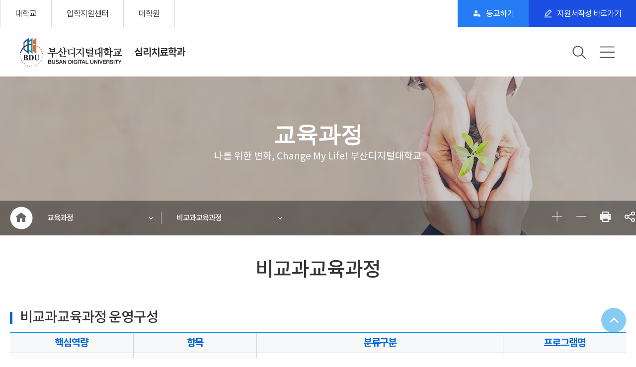

--- FILE ---
content_type: text/html; charset=UTF-8
request_url: https://www.bdu.ac.kr/arts/sub02_02.do
body_size: 49985
content:

<!doctype html>
<html lang="ko">
<head>
<title>비교과교육과정 | 교육과정 | 심리치료학과</title>

	

<link rel="icon" href="/_res/bdu/_share/img/comm/favicon.png">
<!-- Google Tag Manager -->
<script>(function(w,d,s,l,i){w[l]=w[l]||[];w[l].push({'gtm.start':
new Date().getTime(),event:'gtm.js'});var f=d.getElementsByTagName(s)[0],
j=d.createElement(s),dl=l!='dataLayer'?'&l='+l:'';j.async=true;j.src=
'https://www.googletagmanager.com/gtm.js?id='+i+dl;f.parentNode.insertBefore(j,f);
})(window,document,'script','dataLayer','GTM-P33K6R5L');</script>
<!-- End Google Tag Manager -->

<meta name="viewport" content="width=device-width,initial-scale=1.0,minimum-scale=1.0,maximum-scale=1.0,user-scalable=yes">
<meta property="og:title" content="비교과교육과정 | 교육과정"/>
<meta property="og:type" content="website"/>
<meta property="og:locale" content="ko"/>
<meta property="og:image" content="http://www.bdu.ac.kr/_res/bdu/arts/img/sub/arts_.jpg"/>
<meta property="og:site_name" content="심리치료학과"/>
<meta property="og:updated_time" content="2025-10-31T10:27:41Z"/>
<meta name="twitter:card" content="summary"/>
<meta name="twitter:title" content="비교과교육과정 | 교육과정"/>
<meta name="twitter:image" content="http://www.bdu.ac.kr/_res/bdu/arts/img/sub/arts_.jpg"/>
<meta content="비교과교육과정 | 교육과정"/>
<meta itemprop="image" content="http://www.bdu.ac.kr/_res/bdu/arts/img/sub/arts_.jpg"/>
<link rel="canonical" href="http://www.bdu.ac.kr/arts/sub02_02.do" />

	
<link href="/_res/bdu/_share/css/swiper4.5.1.min.css" rel="stylesheet" type="text/css" />
<script src="/_res/bdu/_share/js/swiper4.5.1.min.js"></script>
	
<link defer rel="stylesheet" type="text/css" href="/_res/_common/css/cms.css" />
<link href="/_res/bdu/_share/css/cms-common.css?98507" defer rel="stylesheet" type="text/css" />

	
<link href="/_res/bdu/arts/css/sub.css" rel="stylesheet" type="text/css" />

<script type="text/javascript" src="/_res/_common/js/jquery/jquery-2.2.4.min.js"></script>
<script defer type="text/javascript" src="/_res/_common/js/jquery/jquery-ui-1.12.1.min.js"></script>

<script type="text/javascript">
//<![CDATA[
	var CMS = {"contentEditAuth":false,"isDevelopAllContent":false,"editImageLimitSize":1200,"isCallAdm":false,"editActive":true,"resourcePath":"\/_res\/bdu\/arts\/","excludePrintSelector":"","locale":"ko","smoothScroll":"Y","mainContentId":"cms-content","appKey":"","contentEditOnlyMain":false,"servicePort":"","devContentKey":null,"subContentKeyMap":{},"boardNo":"","menuCd":"20747","ctx":"","sslPort":"","isMobileSite":false,"editorVendor":"namo4","localeScriptPath":"\/_custom\/bdu\/resource\/js\/","mainContentKey":"\/arts\/_content\/sub02_02","printClass":"cms-print","pageKind":"STATIC","editClass":"cms-edit","cherryPath":"\/_fox","siteId":"arts","isDevelop":false,"device":"pc","isSSL":false}, ctx = '', locale = 'ko';

//]]>
</script>

<script defer type="text/javascript" src="/_res/_common/js/cms.js"></script>
<script src="/_res/bdu/_share/js/cms-common.js?53384" defer type="text/javascript" ></script>
<script src="/_res/bdu/_share/js/common.dep.extend.js?54169" defer type="text/javascript" ></script>
<script src="/_res/bdu/arts/js/cms-common.js?91751" defer type="text/javascript" ></script>

<link href="/_res/bdu/_share/css/xeicon.min.css" rel="stylesheet" type="text/css">
<link href="/_res/bdu/_share/css/animation.css" rel="stylesheet" type="text/css" />
<link href="/_res/bdu/_share/css/layout.dep.css" rel="stylesheet" type="text/css" />
<link href="/_res/bdu/_share/css/layout.dep.extend.css" rel="stylesheet" type="text/css" />
<link href="/_res/bdu/arts/css/cms-common.css?35328" defer rel="stylesheet" type="text/css" />

</head>
<body class="pc arts-site">
	<!-- Google Tag Manager (noscript) -->
<noscript><iframe src="https://www.googletagmanager.com/ns.html?id=GTM-P33K6R5L"
height="0" width="0" style="display:none;visibility:hidden"></iframe></noscript>
<!-- End Google Tag Manager (noscript) -->

<header data-cms-content="/_share/_content/header">
	
		
	

	<div class="head-top-nav">
		<ul class="head-top-nav-menu">
			<li>
				<a href="/" target="_blank">대학교</a>
			</li>
			<li>
				<a href="/ent" target="_blank">입학지원센터</a>
			</li>
			<li>
				<a href="/grad" target="_blank">대학원</a>
			</li>
		</ul>
		<ul class="icon-menu">
			<li class="icon1">
				<a href="javascript:if( /Android|webOS|iPhone|iPad|iPod|BlackBerry|IEMobile|Opera Mini/i.test(navigator.userAgent) ) window.open('https://portal.bdu.ac.kr/', target='_blank'); else window.open('https://portal.bdu.ac.kr/', target='_blank');" title="등교하기(새창열림)">등교하기</a>
			</li>
			<li class="icon2">
				<a href="https://www.bdu.ac.kr/ent/ipsiApply.do" title="새 창" target="_blank">지원서작성 바로가기</a>
			</li>
			<!--

<a href="https://www.bdu.ac.kr/ent/roomApplyForm.do" title="입학상담실 바로가기" target="_blank">&nbsp입학상담실 바로가기</a>

<li class="icon2">
	 <a href="/ent/ipsiApply.do?entn_cd=H57001&amp;coll_scrn_cd=00" title="입학지원센터 지원서작성 바로가기(새창열림)" target="_blank">지원서작성</a>
				<a href="/ent/ipsiApply.do?entn_cd=H57001&coll_scrn_cd=00" title="입학지원센터 지원서작성 바로가기" target="_blank">&nbsp지원서 작성하기</a>
	</li>-->
			<!--<li class="icon3">
				<button class="btn-search">검색</button>
				
				<div class="search-wrap">
					<div class="search-wrap-inner">
						<div class="subject">BDU 검색</div>
						<form action="search.do" method="post" id="topSearchForm">
							<fieldset>
								<label for="schKeyword" class="a11y-hidden">검색어 입력</label>
								<input type="text" class="input-text" id="schKeyword" placeholder="검색어를 입력하세요." title="검색어입력">
								<input type="hidden"  name="schKeyword" value="" />
								<button type="submit"><i class="xi-search"></i><span class="sound-only">검색하기</span></button>
							</fieldset>
						</form>
						
						<div class="tag-wrap">
							
								
							


	
		
	
		
			
		
	
		
			
		
	
		
			
		
	
		
			
		
	


	<div class="tag-wrap">
	
		
	
		
			<span class="tag" tabindex="0"># 교육과정</span>
		
	
		
			<span class="tag" tabindex="0"># 국가자격증</span>
		
	
		
			<span class="tag" tabindex="0"># 총장명의 자격증</span>
		
	
		
			<span class="tag" tabindex="0"># 학과활동</span>
		
	
	</div>

<script>
$(document).ready(function(){
	$("span.tag").click(function(){
		var word = $(this).text().replace('# ','');
		$("#schKeyword").val(word);
		$("#schKeyword").closest('form').submit();
	});
});
</script>
						</div>
						<a href="javascript:;" class="js-close"><i class="xi-close-thin"></i><span class="sound-only">검색닫기</span></a>
					</div>
				</div>
			</li>-->
		</ul>
	</div>
<div class="head-gnb">
	<div class="max-width">
		<h1>
			<a href="/bduhome" target="_blank"><img src="/_res/bdu/_share/img/logo_on.png" alt="부산디지털대학교" /></a>
			<span class="logo-line"></span>			
			
			
				
				
				 
			

	
		
	
		
	
		
	
		
	
		
	
		
	
		
	
		
	
		
	
		
				<a href="https://www.bdu.ac.kr/arts/index.do" class="etc-link">심리치료학과</a>
		
	
		
	
		
	
		
	
		
	
		
	
		
	
		
	
		
	
		
	
		
	
		
	
		
	
		
	
		
	
		
	
		
	
		
	
		
	

		</h1>
		
		<div class="img-menu">
			
				
				 
			

	
		
	
		
	
		
	
		
	
		
	
		
	
		
	
		
	
		
	
		
	
		
			<div class="inner">
				<img src="/_res/bdu/_share/img/qico06.png" alt="" class="img">
				<span class="tit">나를 위한 변화, Change My Life!</span>
				<strong class="stit">부산디지털대학교</strong>
			</div>
		
	
		
	
		
	
		
	
		
	
		
	
		
	
		
	
		
	
		
	
		
	
		
	
		
	

		</div>
		
		<nav class="all-menu">
			<h2>전체메뉴 <button type="button" class="menu-close">닫기</button></h2>
			
			
				
				 
			
<ul>
	
		<li class="gnb-1li">
			
			<a href="/arts/sub01_01.do" target=""  class="gnb-1item">		 	
				학과안내
							
			</a>
			
			
			
				<button type="button">
					<span class="a11y-hidden">메뉴펼침</span>	
				</button>
				<ul class="depth2">
					
						<li>
							<a href="/arts/sub01_01.do" id="pc-gnb-menu-20742"  title="학과소개&전공역량"  class="gnb2-item">
								학과소개&amp;전공역량
								
							</a>
							
							
						</li>
					
						<li>
							<a href="/arts/sub01_02.do" id="pc-gnb-menu-20743"  title="학과특성화"  class="gnb2-item">
								학과특성화
								
							</a>
							
							
						</li>
					
						<li>
							<a href="/arts/sub01_03.do" id="pc-gnb-menu-20744"  title="교수소개"  class="gnb2-item">
								교수소개
								
							</a>
							
							
						</li>
					
						<li>
							<a href="/arts/sub01_04.do" id="pc-gnb-menu-21253"  title="졸업 후 진로"  class="gnb2-item">
								졸업 후 진로
								
							</a>
							
							
						</li>
					
						<li>
							<a href="/arts/sub01_06.do" id="pc-gnb-menu-21773"  title="홍보리플릿"  class="gnb2-item">
								홍보리플릿
								
							</a>
							
							
						</li>
					
				</ul>
			
			
		</li>
	
		<li class="gnb-1li">
			
			<a href="/arts/sub_pdfyear.do" target=""  class="gnb-1item">		 	
				교육과정
							
			</a>
			
			
			
				<button type="button">
					<span class="a11y-hidden">메뉴펼침</span>	
				</button>
				<ul class="depth2">
					
						<li>
							<a href="/arts/sub_pdfyear.do" id="pc-gnb-menu-20746"  title="교육과정"  class="gnb2-item">
								교육과정
								
							</a>
							
							
						</li>
					
						<li>
							<a href="/arts/sub02_02.do" id="pc-gnb-menu-20747"  title="비교과교육과정"  class="gnb2-item">
								비교과교육과정
								
							</a>
							
							
						</li>
					
				</ul>
			
			
		</li>
	
		<li class="gnb-1li">
			
			<a href="/arts/sub03_01_01.do" target=""  class="gnb-1item">		 	
				자격증
							
			</a>
			
			
			
				<button type="button">
					<span class="a11y-hidden">메뉴펼침</span>	
				</button>
				<ul class="depth2">
					
						<li>
							<a href="/arts/sub03_01_01.do" id="pc-gnb-menu-20759"  title="국가자격증"  class="gnb2-item">
								국가자격증
								
							</a>
							
							
						</li>
					
						<li>
							<a href="/arts/sub03_02_01.do" id="pc-gnb-menu-20749"  title="민간자격증"  class="gnb2-item">
								민간자격증
								
							</a>
							
							
						</li>
					
						<li>
							<a href="/arts/sub03_03_01.do" id="pc-gnb-menu-20762"  title="총장명의 자격증"  class="gnb2-item">
								총장명의 자격증
								
							</a>
							
							
						</li>
					
						<li>
							<a href="/arts/sub03_04_01.do" id="pc-gnb-menu-20765"  title="총장명의 수료증"  class="gnb2-item">
								총장명의 수료증
								
							</a>
							
							
						</li>
					
						<li>
							<a href="/arts/sub03_05_01.do" id="pc-gnb-menu-22205"  title="소단위전공(이수증)"  class="gnb2-item">
								소단위전공&#40;이수증&#41;
								
							</a>
							
							
						</li>
					
				</ul>
			
			
		</li>
	
		<li class="gnb-1li">
			
			<a href="/arts/sub04_01.do" target=""  class="gnb-1item">		 	
				공지사항
							
			</a>
			
			
			
				<button type="button">
					<span class="a11y-hidden">메뉴펼침</span>	
				</button>
				<ul class="depth2">
					
						<li>
							<a href="/arts/sub04_01.do" id="pc-gnb-menu-21949"  title="학과·학교공지"  class="gnb2-item">
								학과·학교공지
								
							</a>
							
							
						</li>
					
				</ul>
			
			
		</li>
	
		<li class="gnb-1li">
			
			<a href="/arts/sub05_01.do" target=""  class="gnb-1item">		 	
				학생활동
							
			</a>
			
			
			
				<button type="button">
					<span class="a11y-hidden">메뉴펼침</span>	
				</button>
				<ul class="depth2">
					
						<li>
							<a href="/arts/sub05_01.do" id="pc-gnb-menu-20753"  title="학과활동"  class="gnb2-item">
								학과활동
								
							</a>
							
							
						</li>
					
						<li>
							<a href="/arts/sub05_02.do" id="pc-gnb-menu-20754"  title="동아리"  class="gnb2-item">
								동아리
								
							</a>
							
							
						</li>
					
						<li>
							<a href="/arts/sub05_03.do" id="pc-gnb-menu-20769"  title="스터디"  class="gnb2-item">
								스터디
								
							</a>
							
							
						</li>
					
						<li>
							<a href="/arts/sub05_04.do" id="pc-gnb-menu-21262"  title="BDU 학생 스토리"  class="gnb2-item">
								BDU 학생 스토리
								
							</a>
							
							
						</li>
					
				</ul>
			
			
		</li>
	
</ul>
			<div class="dim"></div>
		</nav>

		<div class="btn_group">
			<button type="button" class="btn-search">
				<img src="/_res/bdu/_share/img/department/header_search.png" alt="검색" />
			</button>

			<!--검색 모달-->
			<div class="search-wrap">
				<div class="search-wrap-inner">
					<div class="subject">BDU 검색</div>
					<form action="search.do" method="post" id="topSearchForm">
						<fieldset>
							<label for="schKeyword" class="a11y-hidden">검색어 입력</label>
							<input type="text" class="input-text" id="schKeyword" placeholder="검색어를 입력하세요." title="검색어입력">
							<input type="hidden"  name="schKeyword" value="" />
							<button type="submit"><i class="xi-search"></i><span class="sound-only">검색하기</span></button>
						</fieldset>
					</form>
					
					<div class="tag-wrap">
						
							
						


	
		
	
		
			
		
	
		
			
		
	
		
			
		
	
		
			
		
	


	<div class="tag-wrap">
	
		
	
		
			<span class="tag" tabindex="0"># 교육과정</span>
		
	
		
			<span class="tag" tabindex="0"># 국가자격증</span>
		
	
		
			<span class="tag" tabindex="0"># 총장명의 자격증</span>
		
	
		
			<span class="tag" tabindex="0"># 학과활동</span>
		
	
	</div>

<script>
$(document).ready(function(){
	$("span.tag").click(function(){
		var word = $(this).text().replace('# ','');
		$("#schKeyword").val(word);
		$("#schKeyword").closest('form').submit();
	});
});
</script>
					</div>
					<a href="javascript:;" class="js-close"><i class="xi-close-thin"></i><span class="sound-only">검색닫기</span></a>
				</div>
			</div>
			
				<a href="sub07_01.do" class="menu"><img src="/_res/bdu/_share/img/department/header_menu.png" alt="전체메뉴" /></a>
				<!--<button type="button" class="menu" id="m-bl"><img src="/_res/bdu/_share/img/department/header_menu.png" alt="전체메뉴" /></button>
				<button type="button" class="menu" id="pc-bl" onClick="location.href='sub07_01.do'"><img src="/_res/bdu/_share/img/department/header_menu.png" alt="전체메뉴" /></button>-->
				

		</div>
	</div>
</div>
</header>
<div id="wrapper">
	<div id="sub-wrapper" class="cms-print">
		<div class="sub-v" data-cms-content="/_share/_content/sub-title">
			
				
			
<!--<div class="txt-box">
	
		
		
	<h2 class="h2-tit">교육과정</h2>	
		
	
	<br />
	<big>교육부 평가 최우수 A등급 사이버대학 부산디지털대학교</big>
</div>-->

<div class="txt-box">
	<h2 class="h2-tit">교육과정</h2>	
	<br />
	<big>나를 위한 변화, Change My Life! 부산디지털대학교</big>
</div>
		</div>
		<div class="sub-nav" data-cms-content="/_share/_content/sub-nav">
			
				
			
<div class="cinner">
	<div class="sub-nav-wrap">
		
		
			
			 
			 
			 
			 
		

<ul class="sub-1ul">
	<li class="sub-1li">
		<a href="/arts/index.do" title="홈으로 이동" class="sub-1item">HOME</a>
	</li>
	
		
		

		
			
			
			<li class="sub-1li">
				<!--<a href="#nohref" class="sub-1item" title="교육과정 메뉴 펼쳐짐">-->
				<a href="#nohref" class="sub-1item" data-depth="1" title="1depth 메뉴 펼쳐보기">
					교육과정
					
				</a>
				
				
				<ul class="sub-2ul">
					
						
						
						
						<li class="js-sub-2li">
							<a href="/arts/sub01_01.do" title="학과안내" id="pull-menu-20741" class="sub-2item">
								학과안내  
							</a>
							
						</li>
						
						
									
					
						
						
						
						<li class="js-sub-2li">
							<a href="/arts/sub_pdfyear.do" title="교육과정" id="pull-menu-20745" class="sub-2item active on">
								교육과정  
							</a>
							
						</li>
						
						
									
					
						
						
						
						<li class="js-sub-2li">
							<a href="/arts/sub03_01_01.do" title="자격증" id="pull-menu-20748" class="sub-2item">
								자격증  
							</a>
							
						</li>
						
						
									
					
						
						
						
						<li class="js-sub-2li">
							<a href="/arts/sub04_01.do" title="공지사항" id="pull-menu-20755" class="sub-2item">
								공지사항  
							</a>
							
						</li>
						
						
									
					
						
						
						
						<li class="js-sub-2li">
							<a href="/arts/sub05_01.do" title="학생활동" id="pull-menu-20752" class="sub-2item">
								학생활동  
							</a>
							
						</li>
						
						
									
					
				</ul>
				
			</li>
			
		
	
		
		

		
			
			
			<li class="sub-1li">
				<!--<a href="#nohref" class="sub-1item" title="비교과교육과정 메뉴 펼쳐짐">-->
				<a href="#nohref" class="sub-1item" data-depth="2" title="2depth 메뉴 펼쳐보기">
					비교과교육과정
					
				</a>
				
				
				<ul class="sub-2ul">
					
						
						
						
						
						<li>
							<a href="/arts/sub_pdfyear.do" title="교육과정" id="pull-menu-20746" class="sub-2item">
								교육과정  
							</a>
							
						</li>
						
									
					
						
						
						
						
						<li>
							<a href="/arts/sub02_02.do" title="비교과교육과정" id="pull-menu-20747" class="sub-2item active on">
								비교과교육과정  
							</a>
							
						</li>
						
									
					
				</ul>
				
			</li>
			
		
	
</ul>
	</div>
	<div class="sub-nav-info">
		
		




		<a href="javascript:;" class="btn btnZoomIn"><i class="xi-plus-thin"></i><span class="sound-only">글자 확대</span></a>
		<a href="javascript:;" class="btn btnZoomOut"><i class="xi-minus-thin"></i><span class="sound-only">글자 축소</span></a>

		<a href="javascript:;" class="btn" id="cms-print" title="새창열림"><i class="xi-print"></i><span class="sound-only">프린트</span></a>
		<div class="sns-share-wrap">
			<a href="javascript:;" class="btn"><i class="xi-share-alt-o"></i><span class="sound-only">공유하기 기능 펼쳐보기</span></a>
			<div class="sns-share">
				<ul>
					<li><a href="#" onclick="fncSnsShare('facebook'); return false;" title="페이스북 공유하기(새창)"><img src="/_res/bdu/bduhome/img/sub/ico-facebook.png" alt="페이스북 로고"></a></li>
					<li><a href="#" onclick="fncSnsShare('naverblog'); return false;" title="블로그 공유하기(새창)"><img src="/_res/bdu/bduhome/img/sub/ico-blog.png" alt="블로그 로고"></a></li>
					<li><a href="#" onclick="fncSnsShare('twitter'); return false;" title="트위터 공유하기(새창)"><img src="/_res/bdu/bduhome/img/sub/ico-twitter.png" alt="트위터 로고"></a></li>
					<li><a href="#" onclick="return false;" title="카카오톡 공유하기(새창)" id="kakao-link-btn"><img src="/_res/bdu/bduhome/img/sub/ico-kakao.png" alt="카카오톡 로고"></a></li>
					<li><a href="#" onclick="fncClipUrl(); return false;" title="복사하기"><img src="/_res/bdu/bduhome/img/sub/ico-copy.png" alt="복사 로고"></a></li>
				</ul>
			</div>
		</div>



<!-- kakao sdk 호출 -->
<script src="https://developers.kakao.com/sdk/js/kakao.js"></script>
<script type="text/javascript">
// SDK를 초기화 합니다. 사용할 앱의 JavaScript 키를 설정해 주세요.
Kakao.init('cbb5c141cdbddfc36c76ec744a870159');
// SDK 초기화 여부를 판단합니다.
//console.log(Kakao.isInitialized());
var kakao_title = '';
var kakao_desc = '';
var kakao_img = '';
var kakao_url = window.location.href;
if($('meta[property="og:title"]').length > 0) {
	var titls = $('meta[property="og:title"]').attr('content').split(' | ');
	if(titls.length > 0) kakao_title = titls[0];
	else kakao_title = $('meta[property="og:title"]').attr('content');
} else {
	kakao_title = document.title;
}
if($('meta[property="og:description"]').length > 0) kakao_desc = $('meta[property="og:description"]').attr('content');
else kakao_desc = document.title;
if($( 'meta[property="og:image"]' ).length > 0) kakao_img = $( 'meta[property="og:image"]' ).attr('content');
else kakao_img = 'http://www.bdu.ac.kr/_res/bdu/_share/img/comm/logo-ho.png';
Kakao.Link.createDefaultButton({
	container: '#kakao-link-btn',
	objectType: 'feed',
	content: {
		title: kakao_title,
		description: kakao_desc,
		imageUrl: kakao_img,
		link: {
			mobileWebUrl: kakao_url,
			webUrl: kakao_url,
		},
	}/*,
	buttons: [
		{
		title: '웹으로 보기',
		link: {
			mobileWebUrl: '카카오공유하기 시 클릭 후 이동 경로',
			webUrl: '카카오공유하기 시 클릭 후 이동 경로',
		},
		},
	],
	// 카카오톡 미설치 시 카카오톡 설치 경로이동
	installTalk: true,
	*/
});

</script>


		<!-- kakao sdk 호출 -->
		<script src="https://developers.kakao.com/sdk/js/kakao.js"></script>
		<script type="text/javascript">
			// SDK를 초기화 합니다. 사용할 앱의 JavaScript 키를 설정해 주세요.
			Kakao.init('cbb5c141cdbddfc36c76ec744a870159');
			// SDK 초기화 여부를 판단합니다.
			//console.log(Kakao.isInitialized());
			var kakao_title = '';
			var kakao_desc = '';
			var kakao_img = '';
			var kakao_url = window.location.href;
			if ($('meta[property="og:title"]').length > 0) {
				var titls = $('meta[property="og:title"]').attr('content').split(' | ');
				if (titls.length > 0) kakao_title = titls[0];
				else kakao_title = $('meta[property="og:title"]').attr('content');
			} else {
				kakao_title = document.title;
			}
			if ($('meta[property="og:description"]').length > 0) kakao_desc = $('meta[property="og:description"]').attr('content');
			else kakao_desc = document.title;
			if ($('meta[property="og:image"]').length > 0) kakao_img = $('meta[property="og:image"]').attr('content');
			else kakao_img = 'https://www.bdu.ac.kr/_res/bdu/_share/img/comm/logo-ho.png';
			Kakao.Link.createDefaultButton({
				container: '#kakao-link-btn',
				objectType: 'feed',
				content: {
					title: kakao_title,
					description: kakao_desc,
					imageUrl: kakao_img,
					link: {
						mobileWebUrl: kakao_url,
						webUrl: kakao_url,
					},
				}/*,
	buttons: [
		{
		title: '웹으로 보기',
		link: {
			mobileWebUrl: '카카오공유하기 시 클릭 후 이동 경로',
			webUrl: '카카오공유하기 시 클릭 후 이동 경로',
		},
		},
	],
	// 카카오톡 미설치 시 카카오톡 설치 경로이동
	installTalk: true,
	*/
			});

		</script>

		<!--       <a href="javascript:;" class="btn"><i class="xi-plus-thin"></i><span class="sound-only">글자 확대</span></a>
	  <a href="javascript:;" class="btn"><i class="xi-minus-thin"></i><span class="sound-only">글자 축소</span></a> -->

	</div>
</div>
		</div>
		<div class="sub-title" data-cms-content="/_share/_content/sub-title-menu">
			
				
			
<h3 class="h3-tit">비교과교육과정</h3>


	
	 
	 
	 




	

		</div>
		<div data-cms-content="/_share/_content/additional-information">
			
				
			


	
	 
	 
	 
	 



		</div>
		<div class="sub-con" id="cms-content">
	
		
			
		
<div class="con-box">
	<h4 class="h4-title">비교과교육과정 운영구성</h4>
	<div class="scroll-view">
		<table class="tbl-basic" style="width:100%;">
			<caption>비교과교육과정 운영구성 - 핵심역량, 항목, 분류구분, 프로그램명으로 구성</caption>
			<colgroup>
				<col width="20%">
				<col width="20%">				
				<col width="40%">
				<col width="20%">
			</colgroup>
			<thead>
				<tr>
					<th scope="col">핵심역량</th>					
					<th scope="col">항목</th>
					<th scope="col">분류구분</th>
					<th scope="col">프로그램명</th>
				</tr>
			</thead>
			<tbody>
				<tr>
					<th scope="row">창의융합역량</th>					
					<th scope="row">특강</th>
					<td>
						<ul class="item-dot">
							<li>기초학습역량강화</li>
							<li>전공심화</li>							
						</ul>
					</td>
					<td>
						<ul class="item-dot">
							<li>심리치료 전공 특강</li>
						</ul>
					</td>
				</tr>
				<tr>
					<th scope="row" rowspan="2">자기주도학습역량</th>					
					<th scope="row">시내모임</th>
					<td>
						<ul class="item-dot">
							<li>네트워크 강화 및 소속감 고취</li>
							<li>학생 간 교류프로그램</li>							
							<li>대학생활적응</li>														
						</ul>
					</td>
					<td>
						<ul class="item-dot">
							<li>전공모임</li>
							<li>신편입생환영회</li>							
						</ul>
					</td>
				</tr>
				<tr>
					<th scope="row">시외모임</th>
					<td>
						<ul class="item-dot">
							<li>네트워크 강화 및 소속감 고취</li>
						</ul>
					</td>
					<td>
						<ul class="item-dot">
							<li>지역모임</li>
						</ul>
					</td>
				</tr>				
				<tr>
					<th scope="row" rowspan="2">글로벌문화역량</th>										
					<th scope="row">동아리</th>
					<td>
						<ul class="item-dot">
							<li>전공특성화</li>
							<li>취업역량강화</li>							
							<li>봉사활동</li>														
						</ul>					
					</td>
					<td>
						<ul class="item-dot">
							<li>마음챙김연구회</li>
						</ul>
					</td>
				</tr>
				<tr>
					<th scope="row">스터디</th>
					<td>
						<ul class="item-dot">
							<li>기초학습역량강화</li>
							<li>대학생활적응</li>							
						</ul>					
					</td>
					<td>
						<ul class="item-dot">
							<li>심리검사스터디</li>
						</ul>
					</td>
				</tr>
			</tbody>
		</table>
	</div>
</div>
<div class="con-box">
	<h4 class="h4-title">비교과교육과정 운영계획</h4>
	<h5 class="h5-title">프로그램명 : 심리치료 전공 특강</h5>
	<div class="scroll-view">
		<table class="tbl-basic" style="width:100%;">
			<caption>심리치료 전공 특강 운영계획 - 항목, 내용으로 구성</caption>
			<colgroup>
				<col width="25%">
				<col>
			</colgroup>
			<thead>
				<tr>
					<th scope="col">항목</th>
					<th colspan="4" scope="colgroup">내용</th>
				</tr>
			</thead>
			<tbody>
				<tr>
					<th scope="row">구분</th>
					<td colspan="4">특강(세미나)</td>
				</tr>
				<tr>
					<th scope="row">프로그램명</th>
					<td colspan="4">심리치료 전공 특강</td>
				</tr>
				<tr>
					<th scope="row">내용</th>
					<td colspan="4">
						<ul class="item-dot">
							<li>성격검사의 중요성과 상담에의 활용방안</li>
							<li>심리치료에 대한 이론 및 실제</li>
						</ul>
					</td>
				</tr>
				<tr>
					<th scope="row">관련 핵심역량</th>
					<td colspan="4">창의융합역량</td>
				</tr>
				<tr>
					<th scope="row">분류구분</th>
					<td colspan="4">기초학습역량강화 / 전공심화</td>
				</tr>
				<tr>
					<th scope="row">기간</th>
					<td colspan="4">학기별 2회</td>
				</tr>
				<tr>
					<th scope="row">운영대상</th>
					<td>해당학과</td>
					<td>
						<ul class="item-dot">
							<li>제한없음</li>
						</ul>
					</td>
					<td>대상학년</td>
					<td>
						<ul class="item-dot">
							<li>제한없음</li>
						</ul>
					</td>
				</tr>
				<tr>
					<th scope="row">기대성과</th>
					<td colspan="4">
						<ul class="item-dot">
							<li>신편입생의 학교생활에 대한 적응 고취</li>
							<li>전공과목에 대한 이론적 지식 및 실제능력 심화</li>
							<li>학교 및 전공에 대한 유대감 형성</li>
						</ul>
					</td>
				</tr>
			</tbody>
		</table>
	</div>
</div>
<div class="con-box">
	<h5 class="h5-title">프로그램명 : 심리치료학과 전공모임</h5>
	<div class="scroll-view">
		<table class="tbl-basic" style="width:100%;">
			<caption>심리치료학과 전공모임 운영계획 - 항목, 내용으로 구성</caption>
			<colgroup>
				<col width="25%">
				<col>
			</colgroup>
			<thead>
				<tr>
					<th scope="col">항목</th>
					<th colspan="4" scope="colgroup">내용</th>
				</tr>
			</thead>
			<tbody>
				<tr>
					<th scope="row">구분</th>
					<td colspan="4">전공모임</td>
				</tr>
				<tr>
					<th scope="row">프로그램명</th>
					<td colspan="4">심리치료학과 전공모임</td>
				</tr>
				<tr>
					<th scope="row">내용</th>
					<td colspan="4">재학생의 친목 및 특강</td>
				</tr>
				<tr>
					<th scope="row">관련 핵심역량</th>
					<td colspan="4">자기주도학습역량</td>
				</tr>
				<tr>
					<th scope="row">분류구분</th>
					<td colspan="4">네트워크 강화 및 소속감 고취 / 학생 간 교류프로그램 / 대학생활적응</td>
				</tr>
				<tr>
					<th scope="row">기간 및 참여학생</th>
					<td colspan="4">학기별 1회, 심리치료학과 재학생</td>
				</tr>
				<tr>
					<th scope="row">운영대상</th>
					<td>해당학과</td>
					<td>
						<ul class="item-dot">
							<li>제한없음</li>
						</ul>
					</td>
					<td>대상학년</td>
					<td>
						<ul class="item-dot">
							<li>제한없음</li>
						</ul>
					</td>
				</tr>
				<tr>
					<th scope="row">기대성과</th>
					<td colspan="4">재학생들의 대학생활 지도 및 재학생간의 상호교류</td>
				</tr>
			</tbody>
		</table>
	</div>
</div>
<div class="con-box">
	<h5 class="h5-title">프로그램명 : 심리치료학과 신편입생 환영회</h5>
	<div class="scroll-view">
		<table class="tbl-basic" style="width:100%;">
			<caption>심리치료학과 신편입생 환영회 운영계획 - 항목, 내용으로 구성</caption>
			<colgroup>
				<col width="25%">
				<col>
			</colgroup>
			<thead>
				<tr>
					<th scope="col">항목</th>
					<th colspan="4" scope="colgroup">내용</th>
				</tr>
			</thead>
			<tbody>
				<tr>
					<th scope="row">구분</th>
					<td colspan="4">신편입생 환영회</td>
				</tr>
				<tr>
					<th scope="row">프로그램명</th>
					<td colspan="4">심리치료학과 신편입생 환영회</td>
				</tr>
				<tr>
					<th scope="row">내용</th>
					<td colspan="4">신편입생과 재학생의 만남</td>
				</tr>
				<tr>
					<th scope="row">관련 핵심역량</th>
					<td colspan="4">자기주도학습역량</td>
				</tr>
				<tr>
					<th scope="row">분류구분</th>
					<td colspan="4">네트워크 강화 및 소속감 고취 / 학생 간 교류프로그램 / 대학생활적응</td>
				</tr>
				<tr>
					<th scope="row">기간 및 참여학생</th>
					<td colspan="4">학기초1회, 심리치료학과 신편입생 및 재학생</td>
				</tr>
				<tr>
					<th scope="row">운영대상</th>
					<td>해당학과</td>
					<td>
						<ul class="item-dot">
							<li>제한있음</li>
						</ul>
					</td>
					<td>대상학년</td>
					<td>
						<ul class="item-dot">
							<li>제한없음</li>
						</ul>
					</td>
				</tr>
				<tr>
					<th scope="row">기대성과</th>
					<td colspan="4">신편입생들의 대학생활 안내 및 학생간의 상호교류</td>
				</tr>
			</tbody>
		</table>
	</div>
</div>

<div class="con-box">
	<h5 class="h5-title">프로그램명 : 심리치료학과 지역모임</h5>
	<div class="scroll-view">
		<table class="tbl-basic" style="width:100%;">
			<caption>심리치료학과 지역모임 운영계획 - 항목, 내용으로 구성</caption>
			<colgroup>
				<col width="25%">
				<col>
			</colgroup>
			<thead>
				<tr>
					<th scope="col">항목</th>
					<th colspan="4" scope="colgroup">내용</th>
				</tr>
			</thead>
			<tbody>
				<tr>
					<th scope="row">구분</th>
					<td colspan="4">지역모임</td>
				</tr>
				<tr>
					<th scope="row">프로그램명</th>
					<td colspan="4">심리치료학과 지역모임</td>
				</tr>
				<tr>
					<th scope="row">내용</th>
					<td colspan="4">지역별 전공학생 모임</td>
				</tr>
				<tr>
					<th scope="row">관련 핵심역량</th>
					<td colspan="4">자기주도학습역량</td>
				</tr>
				<tr>
					<th scope="row">분류구분</th>
					<td colspan="4">네트워크 강화 및 소속감 고취</td>
				</tr>
				<tr>
					<th scope="row">기간 및 참여학생</th>
					<td colspan="4">학기별 3회, 전공학생</td>
				</tr>
				<tr>
					<th scope="row">운영대상</th>
					<td>해당학과</td>
					<td>
						<ul class="item-dot">
							<li>제한있음</li>
						</ul>
					</td>
					<td>대상학년</td>
					<td>
						<ul class="item-dot">
							<li>제한없음</li>
						</ul>
					</td>
				</tr>
				<tr>
					<th scope="row">기대성과</th>
					<td colspan="4">지역별 전공학생 모임을 통해 유대감을 증진하고 전공역량을 강화함</td>
				</tr>
			</tbody>
		</table>
	</div>
</div>

<div class="con-box">
	<h5 class="h5-title">프로그램명 : 마음챙김연구회</h5>
	<div class="scroll-view">
		<table class="tbl-basic" style="width:100%;">
			<caption>마음챙김연구회 운영계획 - 항목, 내용으로 구성</caption>
			<colgroup>
				<col width="25%">
				<col>
			</colgroup>
			<thead>
				<tr>
					<th scope="col">항목</th>
					<th colspan="4" scope="colgroup">내용</th>
				</tr>
			</thead>
			<tbody>
				<tr>
					<th scope="row">구분</th>
					<td colspan="4">동아리</td>
				</tr>
				<tr>
					<th scope="row">프로그램명</th>
					<td colspan="4">마음챙김연구회</td>
				</tr>
				<tr>
					<th scope="row">내용</th>
					<td colspan="4">마음챙김에 대한 이해와 실습</td>
				</tr>
				<tr>
					<th scope="row">관련 핵심역량</th>
					<td colspan="4">글로벌문화역량</td>
				</tr>
				<tr>
					<th scope="row">분류구분</th>
					<td colspan="4">전공특성화 / 취업역량강화 / 봉사활동</td>
				</tr>
				<tr>
					<th scope="row">세부 내용</th>
					<td colspan="4">
						<ul class="item-dot">
							<li>마음챙김관련 서적 리딩</li>
							<li>다양한 마음챙김 실습 및 적용</li>
						</ul>
					</td>
				</tr>
				<tr>
					<th scope="row">운영대상</th>
					<td>해당학과</td>
					<td>
						<ul class="item-dot">
							<li>제한없음</li>
						</ul>
					</td>
					<td>대상학년</td>
					<td>
						<ul class="item-dot">
							<li>제한없음</li>
						</ul>
					</td>
				</tr>
				<tr>
					<th scope="row">기대성과</th>
					<td colspan="4">일상생활 및 상담장면에 마음챙김을 적용할 수 있음</td>
				</tr>
			</tbody>
		</table>
	</div>
</div>
<div class="con-box">
	<h5 class="h5-title">프로그램명 : 심리검사스터디</h5>
	<div class="scroll-view">
		<table class="tbl-basic" style="width:100%;">
			<caption>심리검사스터디 운영계획 - 항목, 내용으로 구성</caption>
			<colgroup>
				<col width="25%">
				<col>
			</colgroup>
			<thead>
				<tr>
					<th scope="col">항목</th>
					<th colspan="4" scope="colgroup">내용</th>
				</tr>
			</thead>
			<tbody>
				<tr>
					<th scope="row">구분</th>
					<td colspan="4">스터디</td>
				</tr>
				<tr>
					<th scope="row">프로그램명</th>
					<td colspan="4">심리검사스터디</td>
				</tr>
				<tr>
					<th scope="row">내용</th>
					<td colspan="4">심리검사 방법 및 심리평가 보고서 작성 방법 실습 및 슈퍼비젼</td>
				</tr>
				<tr>
					<th scope="row">관련 핵심역량</th>
					<td colspan="4">글로벌문화역량</td>
				</tr>
				<tr>
					<th scope="row">분류구분</th>
					<td colspan="4">기초학습역량강화 / 대학생활적응</td>
				</tr>
				<tr>
					<th scope="row">일정 및 참여학생</th>
					<td colspan="4">
						<ul class="item-dot">
							<li>매월 둘째, 넷째주 화요일 7시</li>
							<li>심리치료학과 재학생</li>
						</ul>
					</td>
				</tr>
				<tr>
					<th scope="row">운영대상</th>
					<td>해당학과</td>
					<td>
						<ul class="item-dot">
							<li>심리치료학과 재학생</li>
						</ul>
					</td>
					<td>대상학년</td>
					<td>
						<ul class="item-dot">
							<li>제한없음</li>
						</ul>
					</td>
				</tr>
				<tr>
					<th scope="row">기대성과</th>
					<td colspan="4">심리검사 활용 능력 및 심리평가보고서 작성 능력 증진</td>
				</tr>
			</tbody>
		</table>
	</div>
</div>
	
	
	
	

</div>
		<div class="survey">
			<div data-cms-content="/_share/_content/manager-info">
				
					
				


	
	 
	 
	 
	 


	

			</div>
		</div>
	</div>
</div>
<div data-cms-content="/_share/_content/sub-department">
	
		
	
<!--<div class="main-a">
	<div class="cinner">
		<div class="link-a">
			<div class="tit"><span>대학</span></div>
			<ul class="item-dot">
				<li><a href="" target="_blank">가족청소년상담학과</a></li>
				<li><a href="" target="_blank">사회복지경영학과</a></li>
				<li><a href="" target="_blank">영상크리에이터학과</a></li>
				<li><a href="" target="_blank">외식산업경영학과</a></li>
				<li><a href="" target="_blank">상담심리학과</a></li>
				<li><a href="" target="_blank">사회복지학과</a></li>
				<li><a href="" target="_blank">아동보육학과</a></li>
				<li><a href="" target="_blank">보건행정학과</a></li>
				<li><a href="" target="_blank">심리치료학과</a></li>
				<li><a href="" target="_blank">재활상담복지학과</a></li>
				<li><a href="" target="_blank">평생교육학과</a></li>
				<li><a href="" target="_blank">노인복지학과</a></li>
				<li><a href="" target="_blank">컴퓨터공학과</a></li>
				<li><a href="" target="_blank">경영학과</a></li>
			</ul>
		</div>
	<div class="link-b">
		<div class="tit"><span>휴먼서비스대학원</span></div>
			<ul class="item-dot">
		
			<li><a href="" target="_blank">사회복지학과</a></li>
			<li><a href="" target="_blank">상담심리학과</a></li>				
			</ul>
		</div>
	</div>
</div>-->
</div>
<footer id="ft" class="section fp-auto-height" data-cms-content="/_share/_content/footer">
	
		
	
<div class="ft-link">
	<div class="cinner">
		<ul class="ft-link-btn">
			<li class="ft-link-li"><a href="javascript:;" class="ft-link-item">교내홈페이지 바로가기</a></li>
			<li class="ft-link-li"><a href="javascript:;" class="ft-link-item">학과홈페이지 바로가기</a></li>
			<li class="ft-link-li"><a href="javascript:;" class="ft-link-item">관련홈페이지 바로가기</a></li>
		</ul>
		<div class="ft-link-wrap">
			<div class="cinner">
				<a href="javascript:;" class="js-ft-close"><i class="xi-close-thin"></i><span class="sound-only">창 닫기</span></a>
				<div class="link-dev">
					<div class="subject">교내홈페이지</div>
					
					
						
					

	<ul class="item-dot">
	
		
			
				
			<li><a href="/grad/index.do" target="_blank">부산디지털대학교 대학원</a></li>
				
				
			
		
	
		
			
				
			<li><a href="/bduhome/index.do" target="_blank">부산디지털대학교</a></li>
				
				
			
		
	
		
			
				
			<li><a href="/ent/index.do" target="_blank">입학지원센터</a></li>
				
				
			
		
	
		
			
				
			<li><a href="/bduhome/sub04_06.do" target="_blank">교수학습지원센터</a></li>
				
				
			
		
	
		
			
				
			<li><a href="/bduhome/sub04_01_01.do" target="_blank">평생교육원</a></li>
				
				
			
		
	
		
			
				
			<li><a href="/bduhome/sub04_01_02.do" target="_blank">평생교육원학점은행제</a></li>
				
				
			
		
	
		
			
				
			<li><a href="/bduhome/sub04_02_01.do" target="_blank">장애학생지원센터</a></li>
				
				
			
		
	
		
			
				
			<li><a href="/bduhome/sub03_05_04.do" target="_blank">전자도서관</a></li>
				
				
			
		
	
		
			
				
			<li><a href="/bduhome/sub04_04.do" target="_blank">심리상담센터</a></li>
				
				
			
		
	
		
			
				
			<li><a href="/bduhome/sub04_05.do" target="_blank">성희롱성폭력상담센터</a></li>
				
				
			
		
	
		
			
				
			<li><a href="/council/index.do" target="_blank">총학생회</a></li>
				
				
			
		
	
		
			
				
			<li><a href="/chaplain/index.do" target="_blank">교목실</a></li>
				
				
			
		
	
	</ul>

					
				</div>
				<div class="link-dev flex">
					<div class="link-dev-wrap">
						<div class="subject">학과홈페이지</div>
						
						
							
						

	<ul class="item-dot float">
	
		
			
				
			<li><a href="/family/index.do" target="_blank">가족청소년상담학과</a></li>
				
				
			
		
	
		
			
				
			<li><a href="/design/index.do" target="_blank">시각미디어디자인학과</a></li>
				
				
			
		
	
		
			
				
			<li><a href="/counseling/index.do" target="_blank">상담심리학과</a></li>
				
				
			
		
	
		
			
				
			<li><a href="/cebdu/index.do" target="_blank">아동보육학과</a></li>
				
				
			
		
	
		
			
				
			<li><a href="/arts/index.do" target="_blank">심리치료학과</a></li>
				
				
			
		
	
		
			
				
			<li><a href="/edu/index.do" target="_blank">평생교육학과</a></li>
				
				
			
		
	
		
			
				
			<li><a href="/silver/index.do" target="_blank">노인복지학과</a></li>
				
				
			
		
	
		
			
				
			<li><a href="/bhbdu/index.do" target="_blank">경영학과</a></li>
				
				
			
		
	
		
			
				
			<li><a href="/swm/index.do" target="_blank">사회복지경영학과</a></li>
				
				
			
		
	
		
			
				
			<li><a href="/food/index.do" target="_blank">외식경영학과</a></li>
				
				
			
		
	
		
			
				
			<li><a href="/welfare/index.do" target="_blank">사회복지학과</a></li>
				
				
			
		
	
		
			
				
			<li><a href="/ha/index.do" target="_blank">보건행정학과</a></li>
				
				
			
		
	
		
			
				
			<li><a href="/rehab/index.do" target="_blank">재활상담학과</a></li>
				
				
			
		
	
		
			
				
			<li><a href="/korean/index.do" target="_blank">한국어학과</a></li>
				
				
			
		
	
		
			
				
			<li><a href="/computer/index.do" target="_blank">컴퓨터공학과</a></li>
				
				
			
		
	
		
			
				
			<li><a href="/convergence/index.do" target="_blank">융합전공</a></li>
				
				
			
		
	
		
			
				
			<li><a href="/youth/index.do" target="_blank">사진영상학과</a></li>
				
				
			
		
	
		
			
				
			<li><a href="/bduhome/sub02_15.do" target="_blank">교양교육과정</a></li>
				
				
			
		
	
	</ul>

						
					</div>
					<div class="link-dev-wrap">
						<div class="subject">대학원 학과홈페이지</div>
						
						
							
						

	<ul class="item-dot">
	
		
			
				
			<li><a href="/gcounseling/index.do" target="_blank" title="새 창">상담심리학과</a></li>
				
				
			
		
	
		
			
				
			<li><a href="/gwelfare/index.do" target="_blank" title="새 창">사회복지학과</a></li>
				
				
			
		
	
	</ul>

						
					</div>
				</div>
				<div class="link-dev">
					<div class="subject">관련홈페이지</div>
					
					
						
					

	<ul class="item-dot">
	
		
			
				
			<li><a href="https://www.dongseo.ac.kr/kr/" target="_blank">동서대학교</a></li>
				
				
			
		
	
		
			
				
			<li><a href="https://www.kit.ac.kr/main" target="_blank">경남정보대학교</a></li>
				
				
			
		
	
		
			
				
			<li><a href="http://www.aicu.or.kr" target="_blank">AI융합교육원</a></li>
				
				
			
		
	
		
			
				
			<li><a href="http://www.cuinfo.net" target="_blank">CUinfo</a></li>
				
				
			
		
	
	</ul>

					
				</div>
			</div>
		</div>
	</div>
</div>

<div class="ft-info">
	<div class="cinner">
		<div class="ft-link-site-wrap">
			<div class="ft-link-site">
				<ul>
					<li><a href="/bduhome/2025-1.do" target="_blank">개인정보처리방침</a></li>
					<li><a href="/bduhome/sub06_04.do" target="_blank">영상정보처리기기 운영 · 관리 방침</a></li>
					<!--<li><a href="/bduhome/sub06_02.do" target="_blank">이메일무단수집거부</a></li>-->
					<!--<li><a href="/bduhome/sub01_04_01.do" target="_blank">정보공개</a></li>
					<li><a href="https://www.academyinfo.go.kr/popup/pubinfo1690/list.do?schlId=0000321" target="_blank">대학정보공시</a></li>
					<li><a href="http://gbdu.bdu.ac.kr/BDU/portal.nsf" target="_blank">그룹웨어</a></li>-->
					<li><a href="sub07_01.do" target="_blank">사이트맵</a></li>
					<li><a href="/bduhome/sub01_09_02.do" target="_blank">찾아오시는길</a></li>
				</ul>
			</div>
			<div class="ft-link-sns">
				<ul>
					<li><a href="https://www.facebook.com/smartBDU" target="_blank"><img src="/_res/bdu/_share/img/comm/ico-facebook.png" alt="페이스북 링크 새창열기"></a></li>
					<li><a href="https://www.instagram.com/bdu_univ/?utm_source=ig_embed&ig_rid=c08b3fa8-9cd2-4473-8dac-7c1bfb796c12" target="_blank"><img src="/_res/bdu/_share/img/comm/ico-insta.png" alt="인스타 링크 새창열기"></a></li>
					<li><a href="https://blog.naver.com/bdbdbdu" target="_blank"><img src="/_res/bdu/_share/img/comm/ico-blog.png" alt="블로그 링크 새창열기"></a></li>
					<li><a href="https://cafe.naver.com/busandigitaluni" target="_blank"><img src="/_res/bdu/design/img/main/ico-cafe_1.png" alt="네이버카페"></a></li>
					<li><a href="https://www.youtube.com/channel/UCVRcdeZCT-BpSXa9VUhlMxA/featured" target="_blank"><img src="/_res/bdu/_share/img/comm/ico-youtube.png" alt="유튜브 링크 새창열기"></a></li>
				</ul>
			</div>
		</div>
		<div class="ft-txt">
			
			
			
			
				
				 
				
			

	
		
	
		
	
		
	
		
	
		
	
		
	
		
			<div class="ft-txt-box">
				<p class="ft-txt-con">47011 부산광역시 사상구 주례로 57 부산디지털대학교 
					심리치료학과<br /> TEL. (051) 320-2782&nbsp;&nbsp; | &nbsp;&nbsp;FAX. (051) 320-2848</p>
				<p class="ft-copy">Copyright (c) 2021 BUSAN DIGITAL UNIVERSITY. All rights reserved.</p>
			</div>
			<div class="ft-txt-call">
				<div class="subject">
					<strong>대표문의전화</strong>
					<span><a href="https://www.bdu.ac.kr/bduhome/sub01_09_01.do" target="_blank" title="새창열기">교내전화번호</a></span>
				</div>
				<div class="call">(051) 320-2782</div>
				 
					
					
					
					<div class="info">평일 09:00 ~ 17:00  / 토요일 09:00 ~ 17:00</div>
					
				
			</div>
		
	
		
	
		
	
		
	
		
	
		
	
		
	
		
	
		
	
		
	
		
	
		
	
		
	
		
	
		
	
		
	
		
	
		
	
		
	
		
	
		
	

		
		</div>
		<div class="ft-company">
			<div class="ft-logo"><a href="./"><img src="/_res/bdu/_share/etc/bdulogo_w.svg" alt="logo"></a></div>
			<!--
			<ul>
				<li><a href="http://www.dongseo.ac.kr/kr/" target="_blank" title="동서대학교 새창 바로가기"><img src="/_res/bdu/convergence/img/comm/fico00.png" alt="동서대학교 로고"></a></li>
				<li><a href="https://www.kit.ac.kr/" target="_blank" title="경남정보대학교 새창 바로가기"><img src="/_res/bdu/convergence/img/comm/fico01.png" alt="경남정보대학교 로고"></a></li>
				<li><a target="#" title="새창 바로가기"><img src="/_res/bdu/convergence/img/comm/fico02.png" alt="로고"></a></li>
				<li><a href="https://www.kisa.or.kr/main.jsp" target="_blank" title="한국인터넷진흥원 새창 바로가기"><img src="/_res/bdu/convergence/img/comm/fico03.png" alt="한국인터넷진흥원 로고"></a></li>
				<li><a target="#" title="새창 바로가기"><img src="/_res/bdu/convergence/img/comm/fico04.png" alt="로고"></a></li>
				<li><a href="/_res/bdu/convergence/img/main/kisa.jpg" target="_blank" title="정보보호 관리체계 인증서 새창 바로가기"><img src="/_res/bdu/convergence/img/comm/fico05.png" alt="정보보호 관리체계 인증서 로고"></a></li>
			</ul>-->
		</div>
		<a href="javascript:;" class="sub-btn-top"><span class="sound-only">상단으로 이동</span><i class="xi-angle-up-min"></i></a>
		
		
		<!--<div class="ft-btn">
			<div class="ft-btn-wrap">
				<button type="button">구분 <i class="xi-angle-down-min"></i></button>
				<div class="ft-btn-detail">
					<ul>
						<li><a href="http://www.bsef.or.kr" target="_blank">부산경영자총협회</a></li>
						<li><a href="http://www.bcci.or.kr" target="_blank">부산상공회의소</a></li>
						<li><a href="https://portal.biuca.or.kr:444/www" target="_blank">부산산학융합원</a></li>
						<li><a href="http://bef.or.kr/" target="_blank">부산고용포럼</a></li>
						<li><a href="http://www.btp.or.kr" target="_blank">부산테크노파크</a></li>
						<li><a href="http://www.bmea.or.kr/" target="_blank">부산조선해양기자재공업협동조합</a></li>
						<li><a href="http://www.bepa.kr" target="_blank">부산경제진흥원</a></li>
						<li><a href="https://www.work.go.kr/seekWantedMain.do" target="_blank">워크넷</a></li>
					</ul>
				</div>
			</div>
			<div class="ft-btn-wrap">
				<button type="button">분류를 선택하세요 <i class="xi-angle-down-min"></i></button>
				<div class="ft-btn-detail">
					<ul>
						<li><a href="https://www.moel.go.kr" target="_blank">고용노동부</a></li>
						<li><a href="https://www.busan.go.kr" target="_blank">부산광역시</a></li>
						<li><a href="http://www.saha.go.kr" target="_blank">사하구</a></li>
					</ul>
				</div>
			</div>
		</div>-->
	</div>
</div>

<!-- layer popup -->
<div id="js-show-popup">
	<div class="js-popup-inner">
		<button type="button" class="btn-close"><span>닫기</span></button>
		<div class="con">
			<iframe src="" frameborder="0" allow="accelerometer; autoplay; clipboard-write; encrypted-media; gyroscope; picture-in-picture" allowfullscreen=""></iframe>
		</div>
	</div>
</div>
</footer>

</body>

</html>


--- FILE ---
content_type: text/css
request_url: https://www.bdu.ac.kr/_res/bdu/_share/css/cms-common.css?98507
body_size: 75548
content:
@charset "utf-8";
/* 
* 
* file : 기본 설정 및 초기화 
* date : 210712
* writer : eun
* 
*/
html.all-fixed,
body.all-fixed{position:relative;/*height:100vh;*/overflow:hidden;}
html > body{overflow-y:scroll}
/* cyrillic-ext */
@font-face {
	font-family: 'Roboto';
	font-style: normal;
	font-weight: 500;
	src: url(https://fonts.gstatic.com/s/roboto/v30/KFOlCnqEu92Fr1MmEU9fCRc4EsA.woff2) format('woff2');
	unicode-range: U+0460-052F, U+1C80-1C88, U+20B4, U+2DE0-2DFF, U+A640-A69F, U+FE2E-FE2F;
}
/* vietnamese */
@font-face {
	font-family: 'Roboto';
	font-style: normal;
	font-weight: 500;
	src: url(https://fonts.gstatic.com/s/roboto/v30/KFOlCnqEu92Fr1MmEU9fCxc4EsA.woff2) format('woff2');
	unicode-range: U+0102-0103, U+0110-0111, U+0128-0129, U+0168-0169, U+01A0-01A1, U+01AF-01B0, U+1EA0-1EF9, U+20AB;
}
/* latin-ext */
@font-face {
	font-family: 'Roboto';
	font-style: normal;
	font-weight: 500;
	src: url(https://fonts.gstatic.com/s/roboto/v30/KFOlCnqEu92Fr1MmEU9fChc4EsA.woff2) format('woff2');
	unicode-range: U+0100-024F, U+0259, U+1E00-1EFF, U+2020, U+20A0-20AB, U+20AD-20CF, U+2113, U+2C60-2C7F, U+A720-A7FF;
}
/* latin */
@font-face {
	font-family: 'Roboto';
	font-style: normal;
	font-weight: 500;
	src: url(https://fonts.gstatic.com/s/roboto/v30/KFOlCnqEu92Fr1MmEU9fBBc4.woff2) format('woff2');
	unicode-range: U+0000-00FF, U+0131, U+0152-0153, U+02BB-02BC, U+02C6, U+02DA, U+02DC, U+2000-206F, U+2074, U+20AC, U+2122, U+2191, U+2193, U+2212, U+2215, U+FEFF, U+FFFD;
}

/* 경량화 버전 사용 */
@font-face{
	font-family:'NotoSansKR';font-style:normal;font-weight:100;
	src:url('/_res/bdu/_share/etc/NotoSansKR-Thin.woff2') format('woff2'),
		url('/_res/bdu/_share/etc/NotoSansKR-Thin.woff') format('woff'),
		url('/_res/bdu/_share/etc/NotoSansKR-Thin.otf') format('opentype');
}
@font-face{
	font-family:'NotoSansKR';font-style:normal;font-weight:200;
	src:url('/_res/bdu/_share/etc/NotoSansKR-Light.woff2') format('woff2'),
		url('/_res/bdu/_share/etc/NotoSansKR-Light.woff') format('woff'),
		url('/_res/bdu/_share/etc/NotoSansKR-Light.otf') format('opentype');
}
@font-face{
	font-family:'NotoSansKR';font-style:normal;font-weight:300;
	src:url('/_res/bdu/_share/etc/NotoSansKR-DemiLight.woff2') format('woff2'),
		url('/_res/bdu/_share/etc/NotoSansKR-DemiLight.woff') format('woff'),
		url('/_res/bdu/_share/etc/NotoSansKR-DemiLight.otf') format('opentype');
}
@font-face{
	font-family:'NotoSansKR';font-style:normal;font-weight:400;
	src:url('/_res/bdu/_share/etc/NotoSansKR-Regular.woff2') format('woff2'),
		url('/_res/bdu/_share/etc/NotoSansKR-Regular.woff') format('woff'),
		url('/_res/bdu/_share/etc/NotoSansKR-Regular.otf') format('opentype');
}
@font-face{
	font-family:'NotoSansKR';font-style:normal;font-weight:500;
	src:url('/_res/bdu/_share/etc/NotoSansKR-Medium.woff2') format('woff2'),
		url('/_res/bdu/_share/etc/NotoSansKR-Medium.woff') format('woff'),
		url('/_res/bdu/_share/etc/NotoSansKR-Medium.otf') format('opentype');
}
@font-face{
	font-family:'NotoSansKR';font-style:normal;font-weight:bold;
	src:url('/_res/bdu/_share/etc/NotoSansKR-Bold.woff2') format('woff2'),
		url('/_res/bdu/_share/etc/NotoSansKR-Bold.woff') format('woff'),
		url('/_res/bdu/_share/etc/NotoSansKR-Bold.otf') format('opentype');
}
@font-face{
	font-family:'NotoSansKR';font-style:normal;font-weight:900;
	src:url('/_res/bdu/_share/etc/NotoSansKR-Black.woff2') format('woff2'),
		url('/_res/bdu/_share/etc/NotoSansKR-Black.woff') format('woff'),
		url('/_res/bdu/_share/etc/NotoSansKR-Black.otf') format('opentype');
}

@font-face {
	font-family:'mapo';
	font-style: normal;
	src:url('/_res/bdu/_share/etc/MapoDPP.ttf') format('truetype');
}

@font-face{font-family:'paybooc';font-style:normal;font-weight:200;src:url('/_res/bdu/_share/etc/NotoSansCJKkr-Black.otf') format('OpenType')}

@font-face {
	font-family: 'paybooc';
	src: url('https://cdn.jsdelivr.net/gh/projectnoonnu/noonfonts_20-07@1.0/paybooc-Medium.woff') format('woff');
	font-weight: 300;
	font-style: normal;
}
@font-face {
	font-family: 'paybooc';
	url('/_res/bdu/_share/etc/payboocBold.eot'),
	url('/_res/bdu/_share/etc/payboocBold.eot?#iefix') format('embedded-opentype'),
	url('/_res/bdu/_share/etc/payboocBold.ttf') format('truetype'),
	url('/_res/bdu/_share/etc/payboocBold.woff') format('woff'),
	url('/_res/bdu/_share/etc/payboocBold.woff2') format('woff2'),
	font-weight: 500;
	font-style: normal;
}

@font-face {
	font-family: 'paybooc';
	src: url('https://cdn.jsdelivr.net/gh/projectnoonnu/noonfonts_20-07@1.0/paybooc-ExtraBold.woff') format('woff');
	font-weight: 600;
	font-style: normal;
}

@font-face {
	font-family: 'DWImpactamin';
	src: url('https://cdn.jsdelivr.net/gh/projectnoonnu/noonfonts_20-04@1.0/DWImpactamin.woff') format('woff');
	font-weight: normal;
	font-style: normal;
}

@font-face {
	font-family: 'GmarketSansMedium';
	src: url('https://cdn.jsdelivr.net/gh/projectnoonnu/noonfonts_2001@1.1/GmarketSansMedium.woff') format('woff');
	font-weight: normal;
	font-style: normal;
}

@font-face {
	font-family: 'GmarketSansBold';
	src: url('https://cdn.jsdelivr.net/gh/projectnoonnu/noonfonts_2001@1.1/GmarketSansBold.woff') format('woff');
	font-weight: normal;
	font-style: normal;
}


@font-face {font-family: 'yoondokrip';font-style: normal;font-weight: normal;src:url('/_res/bdu/_share/etc/YOONDOKRIP.TTF') format('truetype')}
@font-face {
	font-family: 'yoondokrip';
	src: url('https://cdn.jsdelivr.net/gh/projectnoonnu/noonfonts_twelve@1.1/Dokrip.woff') format('woff');
	font-weight: normal;
	font-style: normal;
}

/* 2023 인트로 요청으로 나눔스퀘어 네오 폰트 추가*/
/*@font-face{
font-family:'NanumNeo-L';font-style:normal;font-weight:300;
src:url('/_res/bdu/_share/etc/NanumSquareNeo-Light.woff') format('woff');
font-weight: normal;
font-style: normal;
}	
@font-face{
font-family:'NanumNeo-R';font-style:normal;font-weight:500;
src:url('/_res/bdu/_share/etc/NanumSquareNeo-Regular.woff') format('woff');
font-weight: normal;
font-style: normal;
}
@font-face{
font-family:'NanumNeo-B';font-style:normal;font-weight:600;
src:url('/_res/bdu/_share/etc/NanumSquareNeo-Bold.woff') format('woff');
font-weight: normal;
font-style: normal;
}
@font-face{
font-family:'NanumNeo-xB';font-style:normal;font-weight:700;
src:url('/_res/bdu/_share/etc/NanumSquareNeo-ExtraBold.woff') format('woff');
font-weight: normal;
font-style: normal;
}
@font-face{
font-family:'NanumNeo-Hv';font-style:normal;font-weight:800;
src:url('/_res/bdu/_share/etc/NanumSquareNeo-Heavy.woff') format('woff');
font-weight: normal;
font-style: normal;
}*/
@font-face{
	font-family:'NanumNeo';font-style:normal;font-weight:300;
	src:url('/_res/bdu/_share/etc/NanumSquareNeo-Light.woff') format('woff');
	font-style: normal;
}	
@font-face{
	font-family:'NanumNeo';font-style:normal;font-weight:500;
	src:url('/_res/bdu/_share/etc/NanumSquareNeo-Regular.woff') format('woff');
	font-style: normal;
}
@font-face{
	font-family:'NanumNeo';font-style:normal;font-weight:600;
	src:url('/_res/bdu/_share/etc/NanumSquareNeo-Bold.woff') format('woff');
	font-style: normal;
}
@font-face{
	font-family:'NanumNeo';font-style:normal;font-weight:700;
	src:url('/_res/bdu/_share/etc/NanumSquareNeo-ExtraBold.woff') format('woff');
	font-style: normal;
}
@font-face{
	font-family:'NanumNeo';font-style:normal;font-weight:800;
	src:url('/_res/bdu/_share/etc/NanumSquareNeo-Heavy.woff') format('woff');
	font-style: normal;
}

@font-face {
	font-family: 'Jalnan';
	font-style: normal;
	src: url('/_res/bdu/_share/etc/JalnanOTF.otf') format('opentype');
}

html{min-width:260px}/* LMS 시스템 IFRAME 크기 때문에 최소크기 조정 */
body{margin:0;padding:0;font-family:'NotoSansKR', sans-serif;color:#333;overflow-x:hidden}
html, h1, h2, h3, h4, h5, h6, form, fieldset, img {margin:0;padding:0;border:0}
h1, h2, h3, h4, h5, h6 {font-size:1em;font-family:'NotoSansKR', sans-serif}
article, aside, details, figcaption, figure, footer, header, hgroup, menu, nav, section {display:block}
address{font-style:normal}
ul, ol, dl, dt, dd{margin:0;padding:0;list-style:none}
legend {position:absolute;margin:0;padding:0;font-size:0;line-height:0;text-indent:-9999em;overflow:hidden}
label, input, button, select, img {vertical-align:middle;font-size:1em}
input, button {margin:0;padding:0;font-family: 'NotoSansKR', sans-serif;font-size:1em}
input[type="submit"]{cursor:pointer}
input:read-only{background-color:#f5f5f5;cursor:pointer}
button{cursor:pointer;background-color:transparent;border:0}
/*button:focus{outline:2px solid #000}*/
img{max-width:100%}
select{margin:0}
table{border-collapse:collapse;width:100%;border-spacing:0}
table caption{display:inline-block !important;position:absolute;top:0;left:0;margin:0 !important;padding:0 !important;font-size:0 !important;line-height:0;border:0 !important;overflow:hidden !important}
table,td,th{border-spacing:0}
/*select::-ms-expand{display:none} select design 시에만 풀기 */
p {margin:0;padding:0;word-break:keep-all;letter-spacing:-0.7px;}
/*hr {display:none}에디터 사용을 위한 주석처리*/
a {color:#333;text-decoration:none;transition:.3s;letter-spacing:-1px;}
a:hover{text-decoration:none}
*, :after, :before {
	-webkit-box-sizing: border-box;
	-moz-box-sizing: border-box;
	box-sizing: border-box;
}

.bt0{border-top:0 !important}
.big{display:inline;font-size:1.25em}
/*input[type=text],input[type=password], textarea {
-webkit-transition: all 0.30s ease-in-out;
-moz-transition: all 0.30s ease-in-out;
-ms-transition: all 0.30s ease-in-out;
-o-transition: all 0.30s ease-in-out;
outline: none;
}

input[type=text]:focus,input[type=password]:focus,  textarea:focus,select:focus {
-webkit-box-shadow:  0 0 5px #9ed4ff;
-moz-box-shadow:  0 0 5px #9ed4ff;
box-shadow: 0 0 5px #9ed4ff;
border: 1px solid #558ab7 !important;
}*/



/* UI */
.txt-under{border-bottom:1px solid #000;padding-bottom:3px}
.txt-warning{position:relative;padding-left:25px;margin:10px 0;background:url('/_res/bdu/_share/img/comm/ico-ex.png') left 6px no-repeat}
.txt-search{color:#0066d8}

.badge{display:inline-block;background-color:#f0f5fb;font-size:13px;color:#0069EA/*#0091ea*/;padding:2px 15px 3px 15px;border-radius:20px;text-align:center}
.list-data-none{float:none;text-align:center;display:flex;align-items:center;justify-content:center;width:100% !important}

.ico-new{color:#D92082/*#ff4582*/;font-size:14px;font-weight:200}
.ico-bnew{display:inline-block;background-color:#246ad4;padding:1px 4px;color:#fff;font-size:.938rem;font-weight:200}

.btn-wbox{display:block;color:#fff;border:1px solid #fff;width:270px;margin:20px auto 0 auto;line-height:50px;text-align:center;transition:.3s}
.btn-wbox:hover{background-color:rgba(255,255,255,.25)}
/*.btn-link{display:inline-block;border:1px solid #004b9f;padding:10px 15px;color:#004b9f;font-size:1rem}
.btn-link:hover{background-color:#dbebfd}*/
.btn-link{position:relative;cursor:pointer;display:inline-block;border:1px solid #004b9f;padding:10px 15px;color:#004b9f;font-size:1rem;overflow:hidden;transition:.3s}
.btn-link:after{position: absolute; -webkit-transition: all 0.3s;-moz-transition: all 0.3s;transition: all 0.3s;height: 100%;left: -35%;top: 0;transform: skew(-50deg);transition-duration: 0.6s;transform-origin: top left;width: 0;content: ''}
.btn-link:hover span{position:relative;z-index:1;color:#fff}
.btn-link:hover:after{background:#004b9f; height:100%; width:185%;}

.btn-tbl{position:relative;cursor:pointer;display:inline-block;border:1px solid #004b9f;padding: 5px 8px;color:#004b9f;font-size: .95rem;overflow:hidden;transition:.3s;vertical-align: middle;}
.btn-tbl:after{position: absolute; -webkit-transition: all 0.3s;-moz-transition: all 0.3s;transition: all 0.3s;height: 100%;left: -35%;top: 0;transform: skew(-50deg);transition-duration: 0.6s;transform-origin: top left;width: 0;content: '';z-index: -1;
}
.btn-tbl:hover{color:#fff}
.btn-tbl:hover:after{background:#004b9f;height: 100%;width: 185%;}

.board-pw-wrap{display:flex;gap:5px;align-items:center;flex-wrap:wrap}
.board-pw-wrap .btn-board-pw{display:flex;height:35px;align-items:center;color:#004b9f;border:1px solid #004b9f;padding:5px;font-size:.85rem;transition:.3s;min-width:50px;justify-content:center}
.board-pw-wrap .btn-board-pw.submit{color:#fff;background-color:#004b9f;border-color:#004b9f}
.board-pw-wrap .btn-board-pw.submit:hover{background-color:#0d1b2b;border-color:#0d1b2b}

.btn-board{margin:0 5px;position:relative;display:inline-block !important;vertical-align:bottom;white-space:normal;color:#004b9f !important;border:1px solid #004b9f;padding:5px 8px !important;font-size:.85rem;transition:.3s}
.btn-board i{margin-right:5px}
.btn-board span{display:flex;align-items:center}
.btn-board:hover{color:#fff;background-color:#0066d8}
.btn-board:hover span{color:#fff}

.btn-base{display:inline-block;color:#fff;padding:10px 15px;background-color:#0066d8;font-size:1rem}
.btn-base i{margin-left:5px}
.btn-base:hover{background-color:#00346f}

.btn-base-dark{display:inline-block;color:#fff;padding:10px 15px;background-color:#083a7f;font-size:1rem}
.btn-base-dark i{margin-left:5px}
.btn-base-dark:hover{background-color:#00346f}

.btn-base-gray{display:inline-block;color:#fff;padding:10px 15px;background-color:#4d4d4d;font-size:1rem}
.btn-base-gray i{margin-left:5px}
.btn-base-gray:hover{background-color:#383838}

.btn-boxico{position:relative;display:inline-block;align-items:center;font-size:1rem;border:1px solid #0066d8}
.btn-boxico span{display:inline-block;padding:12px 70px 12px 20px;color:#0066d8;transition:.3s}
.btn-boxico i{position:absolute;top:0;right:0;width:50px;height:100%;background-color:#0066d8;color:#fff;display:flex;align-items:center;justify-content:center}
.btn-boxico:hover span{background-color:#023166;color:#fff}
.btn-boxico:hover i{background-color:#104b8c}

.btn-space{margin:0 5px}

.btn-linear{position:relative;cursor:pointer;display:inline-block;border:1px solid #0066d8;padding:12px 25px;color:#0066d8;font-size:1rem;transition:.3s}
.btn-linear i{margin-right:5px}
.btn-linear span{display:flex;align-items:center}
.btn-linear:hover{color:#fff;background-color:#0066d8}
.btn-linear:before{position:absolute;right:0;top:0;width:12px;height:12px;background-color:#0066d8;content:""}
.btn-linear:hover:before{width:calc(100% + 10px);height:calc(100% + 10px);transform:translate(-50%,-50%);top:50%;left:50%;border:1px solid #0066d8;background-color:transparent}

.frm-row-box{display:flex;align-items:center}
.frm-row-box span{display:inline-block;padding:0 5px}
.frm-row-box input{width:250px}
.frm-row-box select.input-select{width:250px;margin-left:10px}

.frm-row-sbox{display:flex;align-items:center;gap:5px;max-width:50%}
.frm-row-sbox button{flex-shrink:0;height:48px}
.frm-row-sbox input{width:135px}

.frm-address-wrap .address-info{margin:10px 0}
.frm-address-wrap .address-zip{width:250px}
.frm-address-wrap button{color:#666666;border:1px solid #bbb;padding:11px 20px 13px 20px;transition:.3s;font-size:15px}
.frm-address-wrap button:hover{background-color:#fdfdfd}

.frm-call-wrap{display:flex;align-items:center}
.frm-call-wrap span{display:inline-block;width:15px;text-align:center}
.frm-call-wrap .input-text,
.frm-call-wrap .input-select{width:100px !important}

.frm-btn-wrap{display:flex;align-items:center;margin-top:10px}
.frm-btn-wrap a{flex-shrink:0;margin-left:10px}

.check-box{position:relative;padding-left:30px; margin: 0 0 10px 0;} /* 기장군민대수강신청 margin 추가 */
.check-box input[type="checkbox"]{position:absolute;width:1px;height:1px;padding:0;margin:-1px;overflow:hidden;clip:rect(0,0,0,0);border:0}
.check-box input[type="checkbox"] + label{cursor:pointer}
.check-box input[type="checkbox"] + label:before{position:absolute;background-color:#fff;top:5px;left:0;display:inline-block;cursor:pointer;width:20px;height:20px;border-radius:0;border:1px solid #d2d2d2;content:""}
.check-box input[type="checkbox"]:focus + label:before{border:2px solid #000}
.check-box input[type="checkbox"]:checked + label:before{content:"\e929";font-family:'xeicon';font-size:1em;color:#0066d8} 
.label-radio > div.check-box-long{display:flex;align-items:center;width:50%}
.check-box-long .check-box input[type="text"]{width:250px;height:28px;padding:5px}
.check-box-long + .check-box-long{margin:10px 0}

.radio-wrap{display:flex;display:-ms-flex;align-items:center;flex-wrap:wrap}
.radio-box{position:relative;margin-right:10px;display:block}
.radio-box input[type="radio"]{position:absolute;width:1px;height:1px;padding:0;margin:-1px;overflow:hidden;clip:rect(0,0,0,0);border:0}
.radio-box input[type="radio"] + label{display:block;position:relative;padding-left:25px;color:#555;cursor:pointer;-webkit-user-select:none;-moz-user-select:none;-ms-user-select:none}
.radio-box input[type="radio"] + label:before{content:'';position:absolute;left:0;top:50%;width:20px;height:20px;text-align:center;background: #fff;border:1px solid #d2d2d2;border-radius:50%;transform:translateY(-50%)}
.radio-box input[type="radio"]:focus + label:before{border:2px solid #000}
.radio-box input[type="radio"]:checked + label:after{content:'';position:absolute;top:50%;left:5px;width:10px;height:10px;background:#000;border-radius:50%;transform:translateY(-50%)}

.radio-cbox{position:relative;margin-right:10px;display:block}
.radio-cbox input[type="radio"]{position:absolute;width:1px;height:1px;padding:0;margin:-1px;overflow:hidden;clip:rect(0,0,0,0);border:0}
.radio-cbox input[type="radio"] + label{display:block;position:relative;padding-left:25px;color:#555;cursor:pointer;-webkit-user-select:none;-moz-user-select:none;-ms-user-select:none}
.radio-cbox input[type="radio"] + label:before{content:'';position:absolute;left:0;top:3px;width:20px;height:20px;text-align:center;background: #fff;border:1px solid #d2d2d2;border-radius:50%}
.radio-cbox input[type="radio"]:focus + label:before{border:2px solid #000}
.radio-cbox input[type="radio"]:checked + label:after{content:'';position:absolute;top:8px;left:5px;width:10px;height:10px;background:#0066d8;border-radius:50%}

/* 접근성때문에 사용하지 않음 리더기문제 220719 eun */
/*.radio-check-box{position:relative;display:block}
.radio-check-box input{position:absolute;width:1px;height:1px;padding:0;margin:-1px;overflow:hidden;clip:rect(0,0,0,0);border:0}
.radio-check-box input + label{display:inline-block;position:relative;padding-left:35px;color:#555;cursor:pointer;-webkit-user-select:none;-moz-user-select:none;-ms-user-select:none;font-weight:500}
.radio-check-box input:focus + label:after{position:absolute;left:0;top:50%;width:26px;height:26px;text-align:center;border:2px solid #000;border-radius:50%;transform:translateY(-50%);content:"\e928";font-family:'xeicon';color:#fff;display:flex;align-items:center;justify-content:center}
.radio-check-box input:checked + label:after,
.radio-check-box input + label:before{position:absolute;left:0;top:50%;width:26px;height:26px;text-align:center;background: #b4bbc1;border-radius:50%;transform:translateY(-50%);content:"\e928";font-family:'xeicon';color:#fff;display:flex;align-items:center;justify-content:center}
.radio-check-box input:checked + label:after{background-color:#0066d8}*/
.radio-check-box{position:relative;display:inline-block}
.radio-check-box input{position:absolute;width:1px;height:1px;padding:0;margin:-1px;overflow:hidden;clip:rect(0,0,0,0);border:0}
.radio-check-box input + label{padding-left:30px}
.radio-check-box input + label:before{content:'';position:absolute;left:0;top:5px;width:24px;height:24px;background:url('/_res/bdu/_share/img/sub/ck01.png') center/contain no-repeat}
.radio-check-box input:checked + label:before{background-image:url('/_res/bdu/_share/img/sub/ck02_on.png');outline:1px solid #000;border:1px solid #000;border-radius:50%}
.radio-check-box input:focus + label:before{outline:1px solid #000;border-radius:50%;border:1px solid #000}

.radio-wrap .radio-base-box{margin-right:5px}
.radio-base-box{position:relative;display:inline-block;}
.radio-base-box input[type="radio"],
.radio-base-box input[type="checkbox"]{position:absolute;width:1px;height:1px;padding:0;margin:-1px;overflow:hidden;clip:rect(0,0,0,0);border:0}
.radio-base-box input[type="radio"] + label,
.radio-base-box input[type="checkbox"] + label{padding-left:30px}
.radio-base-box input[type="radio"] + label:before,
.radio-base-box input[type="checkbox"] + label:before{content:'';position:absolute;left:0;top:5px;width:24px;height:24px;background:url('/_res/bdu/_share/img/sub/ck01.png') center/contain no-repeat;cursor: pointer;}
.radio-base-box input[type="radio"]:checked + label:before,
.radio-base-box input[type="checkbox"]:checked + label:before{background-image:url('/_res/bdu/_share/img/sub/ck02_on.png')}
.radio-base-box input[type="radio"]:focus + label:before,
.radio-base-box input[type="checkbox"]:focus + label:before{outline:1px solid #000;border-radius:50%}

.input-half .input-text{width:50%}
.input-small .input-text{width:100px}
.input-text{border:1px solid #d9d9d9;padding:10px;color:#555;width:100%;max-height:48px}
.input-text.add-input{height:40px}
select.input-text{-webkit-appearance:none;-moz-appearance: none;appearance:none;background: url('/_res/bdu/_share/img/comm/ic_select_arrow.png') #fff calc(100% - 5px) center no-repeat}
.input-select{margin:1px 0;padding:0 30px 0 20px;height:48px;font-size:1rem;color:#706f6f;cursor:pointer;outline:none;-webkit-appearance: none;-moz-appearance: none; appearance: none;-ms-appearance: none; white-space:nowrap; overflow:hidden; text-overflow:ellipsis;background:url('/_res/bdu/_share/img/board/ico-select.png') #fff no-repeat right 12px center;border:1px solid #d9d9d9}
.input-select::-ms-expand{display: none;}
.input-select:focus{border:2px solid #000 !important}

.frm-textarea label{font-size:1.25rem;display:block;margin-bottom:20px}
.frm-textarea textarea{background-color:#fcfcfc;height:300px;max-height:none}
.frm-textarea + .frm-textarea{margin-top:30px}

.item-dot > li{position:relative;padding-left:15px;margin:5px 0}
.item-dot > li:before{display:block;content:"";position:absolute;top:10px;width:4px;height:4px;background-color:#fff;left:0;border-radius:50%}

.item-hipen-mb > li{position:relative;padding-left:20px;margin-bottom:10px; line-height: 1.8rem;text-align:left}
.item-hipen-mb > li:before{display:block;content:"-";position:absolute;top:0;left:0}
.item-hipen-mb > li:last-child{margin-bottom:0}

.item-number{counter-reset: section}
.item-number > li{position:relative;padding-left:35px;margin:15px 0}
.item-number > li::before{position:absolute;top:0;left:0;background-color:#0d1b2b;color:#fff;width:27px;height:27px;border-radius:50%;counter-increment: section;content: "0" counter(section);font-size:.938rem;text-align:center;line-height:1.8}

/*
.item-number{counter-reset:list}
.item-number > li{position:relative;padding-left:40px;margin-bottom:10px}
.item-number > li:before{position:absolute;left:0;counter-increment:list;content:counter(list);background-color:#ee2563;font-size:.95rem;color:#fff;display:inline-block;width:28px;height:28px;text-align:center;line-height:28px;top:-5%}
*/
.board-subject{width:100%;text-overflow:ellipsis;overflow:hidden;white-space:nowrap}
.board-con{display:block;text-overflow:ellipsis;overflow:hidden;-webkit-line-clamp:1;-webkit-box-orient:vertical;display:-webkit-box}
.board-img{position:relative;overflow:hidden}
.board-img img{position:absolute;top:50%;left:50%;transform:translate(-50%,-50%);transition:.3s;object-fit:cover;width:100%}

.hexagon{width:100px;height: 55px;background: pink;position: relative}
.hexagon:before{content:"";position:absolute;top:0px;left:-16px;width:0;height:0;border-top:21px solid transparent;border-bottom:21px solid transparent;border-right:16px solid pink}
.hexagon:after{content:"";position:absolute;top:0;right:-16px;width:0;height:0;border-top:21px solid transparent;border-bottom:21px solid transparent;border-left:16px solid pink}

/* swiper */
.swiper-button-prev,
.swiper-button-next{background:none;width:auto;height:auto;margin-top:0;transform:translateY(-50%)}
.swiper-button-prev,
.swiper-container-rtl .swiper-button-next{background-image:none}

/* layout */
/*.sub-con .root_daum_roughmap .wrap_controllers.hide{display:none}*/
.root_daum_roughmap .map div:nth-child(2){left:0;right:auto !important}
.sub-con .root_daum_roughmap .wrap_controllers.hide{position:static !important;left:auto;top:auto;font-size:inherit;text-indent:initial;width:auto;height:auto}
.os_mac.root_daum_roughmap .wrap_controllers .wrap_btn_roadview{float:left;margin-left:10px}
.sub-con .root_daum_roughmap .wrap_map button:focus,
.sub-con .root_daum_roughmap .wrap_map a:focus{display:block;border:1px solid #000}
.sub-con .root_daum_roughmap{width:100%;height:580px}
.sub-con .root_daum_roughmap .wrap_map{height:calc(100% - 32px); z-index:1;}
.subject-color{display:block;color:#0066d8;font-size:2.281rem;margin-bottom:30px;font-weight:500}

.layout-flex{display:flex;display:-ms-flex;justify-content:space-between}
.layout-flex.align-start{align-items:flex-start}
.layout-flex.align-end{align-items:flex-end}
.layout-flex.justify-start{justify-content:flex-start}
.layout-tbl{display:table;table-layout:fixed;width:100%}
.layout-tbl .tbl-tr{display:table-row;width:50%}
.layout-tbl .tbl-cell{display:table-cell;vertical-align:top;overflow:hidden}
.layout-tbl .tbl-cell.vmiddle{vertical-align:middle}
.justify-center{justify-content:center !important}
.justify-end{justify-content:flex-end !important}
.bg-cover{background:url('') center no-repeat;background-size:cover}
.flex-shrink{flex-shrink:0}

.hidden{height:100%; min-height:100%; overflow:hidden !important; touch-action:none;} /* scroll 이동 막기 */
.sound-only{display:inline-block !important;position:absolute;top:0;left:0;margin:0 !important;padding:0 !important;font-size:0 !important;line-height:0;border:0 !important;overflow:hidden !important}

/* color */
.c-point{color:#e9ff2d}
.c-black{color:#000}
.c-red{color:#ff0000}
.c-main{color:#0067EA}
.c-sub{color:#00b1a6}
.c-light{color:#d9225a}
.c-white{color:#ffffff;}
.c-mbanner{color:#ffeb3b}

/* background-color */
.bc-skyblue{background-color:#e8f0fc}
.bc-blue{background-color:#00346f !important}
.bc-dark{background-color:#004b9f !important}

/* sort */
.txt-c{text-align:center !important}
.txt-l{text-align:left !important}

/* response */
.mode-mobile{display:none}
.mode-pc{display:block}
.mode-tablet{display:none}

/* 만족도 */
.survey{width:1400px;margin:100px auto;font-size:1.125rem}
.survey .survey-header{display:flex;justify-content:space-between;background-color:#f1f5fa;padding:20px 45px;margin-bottom:10px}
.survey .survey-admin{display:flex;align-items:center}
.survey .survey-admin .name{position:relative;padding-right:30px;margin-right:30px}
.survey .survey-admin .name:after{position:absolute;width:1px;height:20px;right:0;top:50%;transform:translateY(-50%);background-color:#333;content:""}
.survey .survey-admin .name dt{display:inline-block;background:url('/_res/bdu/_share/img/comm/ico-suv01.png') left center no-repeat}
.survey .survey-admin .call{background:url('/_res/bdu/_share/img/comm/ico-suv02.png') left center no-repeat}
.survey .survey-date dt{background:url('/_res/bdu/_share/img/comm/ico-suv03.png') left center no-repeat}
.survey dl{display:flex;align-items:center;line-height:1.8}
.survey dt{margin-right:10px;padding-left:30px;font-weight:500}
.survey dd{color:#565656}
.survey .survey-con{display:flex;justify-content:space-between;padding:50px 45px;border:1px solid #c4c4c4;align-items:center}
.survey .choose-wrap{position:relative;padding-left:120px}
.survey .choose-wrap:before{position:absolute;left:0;top:50%;transform:translateY(-50%);width:100px;height:100px;border-radius:50%;background:url('/_res/bdu/_share/img/comm/ico-suv04.png') #f1f5fa center no-repeat;content:""}
.survey .choose-wrap .txt{margin-bottom:10px;font-weight:500}
.survey .choose-wrap .radio-box{margin-right:15px}
.survey .thumb-choose{display:flex;align-items:center}
.survey .thumb-choose li:last-child .radio-box{margin-right:0}
.survey .input-area{display:flex;justify-content:space-between;flex-grow:1;flex-shrink:0;margin-left:45px}
.survey .input-text{height:50px;border-radius:5px;max-height:50px}
.survey button{width:180px;border:1px solid #004b9f;color:#004b9f;text-align:center;line-height:50px;height:50px;border-radius:5px;margin-left:5px;transition:.3s}
.survey button:hover{background-color:#004b9f;color:#fff}

.depth-tabs{width:1400px;margin:70px auto}
.depth-tabs ul{border-top:1px solid #d2d2d2;display:table;width:100%;table-layout:fixed;border-collapse:collapse}
.depth-tabs li{display:table-cell;height:65px;vertical-align:middle;text-align:center;border-right:1px solid #d2d2d2;border-bottom:1px solid #d2d2d2;font-size:1.15rem;letter-spacing:-0.03rem;}
.depth-tabs li:first-child,
.depth-tabs li:nth-child(6n + 1){border-left:1px solid #d2d2d2}
.depth-tabs a{display:flex;align-items:center;justify-content:center;background-color:#fff;height:100%;padding:0 10px;font-weight:500; font-size:1.29rem;}
.depth-tabs a:hover,
.depth-tabs a.on{background-color:#0066d8;color:#fff}
.depth-tabs + .con-pbox-line{border-top:0}
.depth-tabs.float-tabs{overflow:hidden}
.depth-tabs.float-tabs li{float:left;display:table;width:20%;text-align:center;border-collapse:collapse}
.depth-tabs.float-tabs li:nth-child(5n + 1){border-left:1px solid #d2d2d2}
.depth-tabs.float-tabs li:nth-child(6n + 1){border-left:1px solid #d2d2d2}
.depth-tabs.float-tabs li:nth-child(7n){border-left:0}
.h5-tit +.depth-tabs.float-tabs{margin-top:20px}
/* 요청페이지 154번으로 인하여 변경.park 원본CSS -> border-left:0 */

.depth-tabs a i{margin-left:4px;margin-top:2px}
.depth-tabs.float-tabs li:first-child:nth-last-child(7),
.depth-tabs.float-tabs li:first-child:nth-last-child(7) ~ li{width:14.28%}
.depth-tabs.float-tabs li:first-child:nth-last-child(7) ~ li:nth-child(6n + 1){border-left:0}
.depth-tabs.float-tabs li:first-child:nth-last-child(17),
.depth-tabs.float-tabs li:first-child:nth-last-child(17) ~ li{width:20%}
.depth-tabs.float-tabs li:first-child:nth-last-child(17) ~ li:nth-child(6n + 1){border-left:0}
.depth-tabs.float-tabs li:first-child:nth-last-child(17) ~ li:nth-child(5n + 1){border-left:1px solid #d2d2d2}

/* login */
.login-wrap{border:1px solid #d5d5d5;border-top:2px solid #0066d8;width:1000px;margin:0 auto;display:flex;align-items:center;padding:50px}
.login-wrap .img{flex-shrink:0;width:50%;text-align:center}
.login-wrap .frm{flex-shrink:0;width:50%; font-size:18px;}
.login-wrap .frm input{width:100%;background-color:#f8f8f8;padding-left:50px}
.login-wrap .frm input::placeholder{/*color:#b6b6b6*/ color:#808080;}
/*.login-wrap .frm .user{background:url('/_res/bdu/ent/img/sub/ico-user.png') #f8f8f8 20px center no-repeat;background-size:15px}
.login-wrap .frm .pw{background:url('/_res/bdu/ent/img/sub/ico-lock.png') #f8f8f8 20px center no-repeat;background-size:15px}
.login-wrap .frm .birth{background:url('/_res/bdu/_share/img/sub/ico-birth.png') #f8f8f8 20px center no-repeat;background-size:15px}
.login-wrap .frm .school{background:url('/_res/bdu/_share/img/sub/ico-school.png') #f8f8f8 20px center no-repeat;background-size:15px}*/
.login-wrap .frm .user{background:url('/_res/bdu/ent/img/sub/ico-user.png') #fafafa 20px center no-repeat;background-size:15px}
.login-wrap .frm .pw{background:url('/_res/bdu/ent/img/sub/ico-lock.png') #fafafa 20px center no-repeat;background-size:15px}
.login-wrap .frm .birth{background:url('/_res/bdu/_share/img/sub/ico-birth.png') #fafafa 20px center no-repeat;background-size:15px}
.login-wrap .frm .school{background:url('/_res/bdu/_share/img/sub/ico-school.png') #fafafa 20px center no-repeat;background-size:15px}
.login-wrap .frm .user::placeholder{ color: #666666; }
.login-wrap .frm .pw::placeholder{ color: #666666; }
.login-wrap .frm .birth::placeholder{ color: #666666; }
.login-wrap .frm .school::placeholder{ color: #666666; }
.login-wrap .frm-item{margin-bottom:10px}
.login-wrap .btn-submit{display:block;width:100%;color:#fff;background-color:#0066d9;text-align:center;padding:15px;transition:.3s}
.login-wrap .btn-submit:hover{background-color:#083a7f}
.login-wrap .frm-find{display:flex;align-items:center;margin-top:10px}
.login-wrap .frm-find li:first-child a{padding-right:10px;margin-right:10px}
.login-wrap .frm-find li:first-child a:after{width:1px;height:14px;background-color:#b6b6b6;top:55%;transform:translateY(-50%);right:0;position:absolute;content:""}
.login-wrap .frm-find a{position:relative;display:block}

/* 통합검색 */
.full-search-inner{background-color:#fafafa;padding:45px 90px}
.full-search-inner ul{display:flex;align-items:center;justify-content:space-between}
.full-search-inner li:first-child{width:750px;margin-right:10px;display:flex;align-items:center;flex-shrink:0}
.full-search-inner li:first-child .input-text{border-color:#0066d8;height:48px}
.full-search-inner li:first-child button{color:#0066d8;width:50px;height:48px;border:1px solid #0066d8;border-left:0}
.full-search-inner li:nth-child(2){width:205px;margin-right:10px}
.full-search-inner li:nth-child(3){width:205px}
.full-search-inner .input-select{width:100%}
.full-search-wrap .search-result{margin:30px auto;border:1px solid #ccc;text-align:center;padding:45px;font-size:1.375rem;font-weight:500}
.full-search-wrap .search-head{font-size:1.875rem;font-weight:bold;padding-bottom:20px;border-bottom:1px solid #636363}
.full-search-wrap .search-head span{font-weight:normal}
.full-search-wrap .search-con{padding:20px 0;border-bottom:1px solid #636363}
.full-search-wrap .search-news li{padding:20px 0;border-bottom:1px solid #d2d2d2}
.full-search-wrap .search-news li:last-child{border-bottom:0}
.full-search-wrap .search-news .item{display:flex;justify-content:space-between}
.full-search-wrap .search-news .img{width:300px;height:200px;overflow:hidden;margin-right:50px;flex-shrink:0}
.full-search-wrap .search-news .img img{width:100%}
.full-search-wrap .board-subject{font-size:1.5rem;font-weight:500}
.full-search-wrap .board-con{-webkit-line-clamp:3;margin:20px 0;height:80px;overflow:hidden}
.full-search-wrap .board-info{color:#8b8b8b}
.full-search-wrap .board-category{position:relative;padding-left:10px;margin-left:10px}
.full-search-wrap .board-category:after{position:absolute;left:0;top:55%;transform:translateY(-50%);width:1px;height:15px;background-color:#dee2e4;content:""}
.full-search-wrap .search-notice li{padding:20px 0;border-bottom:1px solid #d2d2d2}
.full-search-wrap .search-notice li:last-child{border-bottom:0}
.full-search-wrap .search-call .search-head{border-bottom:0}
.full-search-wrap .search-call .search-con{border-bottom:0}
.full-search-wrap .search-list li{margin-bottom:20px}
.full-search-wrap .search-list li:last-child{margin-bottom:0}
.full-search-wrap .search-list .item{display:flex}
.full-search-wrap .search-list .board-subject{font-size:1rem;width:auto;margin-right:20px}
.full-search-wrap .search-list .board-date{color:#8b8b8b}
.full-search-wrap button{width:48px;height:48px;display:flex;align-items:center;justify-content:center;border:1px solid #0066d8;color:#0066d8;margin-left:10px}

/* guide */
.item-flow{overflow:hidden;display:flex;justify-content:space-between;counter-reset: section}
.item-flow > li{position:relative;width:calc(20% - 30px);height:180px;display:flex;align-items:center;justify-content:center}
.item-flow > li.hs{height:130px;}
.item-flow > li:first-child:nth-last-child(4)::after,
.item-flow > li:first-child:nth-last-child(4) ~ li::after{right:-75px}
.item-flow > li:after{position:absolute;width:12px;height:20px;content:"";background:url('/_res/bdu/_share/img/sub/flow-arrow.png') center no-repeat;top:50%;transform:translateY(-50%);color:#0066d8;font-size:1.2rem;right:-25px}
.item-flow > li:last-child:after{display:none}
.item-flow > li:nth-child(even) .dashed-box:before{background-color:#005597/*#3492da*/}
.item-flow .dashed-box{position:relative;border:1px solid #ccc;overflow:hidden;text-align:center;width:100%;height:100%;display:flex;align-items:center;justify-content:center;padding-top:50px}
.item-flow .dashed-box:before{position:absolute;top:0;left:0;color:#fff;counter-increment:section;content: "STEP 0" counter(section);background-color:#0066d8;height:50px;width:100%;display:flex;justify-content:center;align-items:center}
.item-flow .dashed-box ul{text-align:left}
.item-flow.flow-trd > li{width:calc(33.333% - 30px)}
.item-flow.flow-four > li{width:calc(25% - 30px)}
.item-flow.flow-six > li{width:calc(16% - 22px)}
.item-flow.flow-four-two{counter-reset:section+4;margin-top:20px}
.item-flow.flow-seven > li{width:calc(14.28% - 22px)}
.item-flow.flow-seven > li:after{right:-18px}
/* 교수소개 */
.teachList > ul{display:flex;flex-wrap:wrap;justify-content:space-between}
.teachList > ul > li{position:relative;margin-bottom:30px;padding:30px;width:calc(50% - 15px);border:1px solid #c2c2c2}
.teachList > ul > li:before{position:absolute;width:15px;height:15px;content:"";right:0;top:0;background-color:#0066d8}
.teachList > ul > li::after{opacity:0;position:absolute;top:0;left:0;width:100%;height:100%;content:'';border:1px solid #084bbb;transition:all 0.2s ease;-webkit-transition:all 0.2s ease}
.teachList > ul > li:hover{border-color:#0066d8}
.teachList > ul > li:hover::after{opacity:1}
.teachList > ul > li .box{position:relative;padding-left:190px;min-height:194px;z-index:2}
.teachList > ul > li .box .photo{position:absolute;top:0;left:0;width:143px}
.teachList > ul > li .box .photo .article-chk{position:absolute}
.teachList > ul > li .box .photo img{max-height:195px}
.teachList > ul > li .box dl dt{margin-bottom:20px;font-size:24px;font-weight:500}
.teachList > ul > li .box dl dt span{position:relative;display:-webkit-box;margin-top:5px;padding-top:10px;font-size:16px;color:#084bbb;-webkit-box-orient:vertical;-webkit-line-clamp:3;text-overflow:ellipsis;max-height:85px;width:calc(100% - 40px);overflow:hidden}
.teachList > ul > li .box dl dt span::before{position:absolute;top:0;left:0;width:21px;height:3px;content:'';background:#084bbb;clear:both}
.teachList > ul > li .box dl dd ul li{position:relative;padding-left:90px;min-height:30px;font-size:17px;}
.teachList > ul > li .box dl dd ul li .name{position:absolute;top:0;left:0;font-weight:600;padding-left:10px}
.teachList > ul > li .box dl dd ul li .name:before{position:absolute;top:50%;transform:translateY(-50%);left:0;width:4px;height:4px;background-color:#0066d8;content:""}
.teachList > ul > li .box .btn{position:absolute;top:0;right:0}
.teachList > ul > li .box .btn a{display:block;padding:0 14px;width:48px;font-size:15px;line-height:39px;background:url('/_res/bdu/_share/img/board/ic_more2.png') no-repeat right 15px center;border:1px solid #c2c2c2;text-indent:-9999px;}
.teachList > ul > li .box .btn a:hover{border-color:#084bbb}
.teachList > ul > li .box .btnUpdate{position:absolute;top:50px;right:0}
.teachList > ul > li .box .btnUpdate a{display:block;padding:0 14px;width:107px;font-size:15px;line-height:39px;background:url('/_res/bdu/_share/img/board/ic_bbs_write.png') no-repeat right 10px center;border:1px solid #c2c2c2}
.teachList > ul > li .box .btnUpdate a:hover{border-color:#084bbb}
.popFix{position:fixed;top:0;left:0;padding:30px;width:100%;height:100%;text-align: center;background:rgba(0,0,0,0.5);z-index:500}
.popFix .popCon{position:absolute;top:120px;left:50%;width:100%;max-width:800px;text-align: left;vertical-align:middle;background:#fff;overflow:hidden;transform:translateX(-50%);-webkit-transform:translateX(-50%)}
.popFix .popCon h2{padding-left:40px;font-size:24px;color:#fff;line-height:70px;font-weight:500;background:#084bbb}
.popFix .popCon h2 + p{margin-bottom:40px;font-size:14px;color:#999}
.popFix .popCon .btn-pop-close{position:absolute;top:0;right:0;width:70px;height:70px;text-indent:-999px;overflow:hidden;}
.popFix .popCon .btn-pop-close::before{position:absolute;top:50%;left:50%;margin-left:-30%;width:40%;height:0;content:'';border-top:3px solid #fff;transform:rotate(-45deg);-webkit-transform:rotate(-45deg)}
.popFix .popCon .btn-pop-close::after{position:absolute;top:50%;left:50%;margin-left:-30%;width:40%;height:0;content:'';border-top:3px solid #fff;transform:rotate(45deg);-webkit-transform:rotate(45deg)}
.popFix .popCon .teachCon{padding:30px ;}
.popFix .popCon .teachCon .teachInforTop{position:relative;margin-bottom:30px;padding:8px;background:#f6f6f6 url('/_res/deu/_share/img/teach_bg.png') no-repeat right top}
.popFix .popCon .teachCon .teachInforTop .box{position:relative;padding:30px 0px 30px 250px;min-height:285px;border:1px solid #c2c2c2}
.popFix .popCon .teachCon .teachInforTop .box .photo{position:absolute;top:35px;left:30px;width:175px;max-height:235px;overflow:hidden}
.popFix .popCon .teachCon .teachInforTop .box .photo img{width:100%;object-fit:cover;max-height: 220px;}
.popFix .popCon .teachCon .teachInforTop .box dl dt{margin-bottom:20px;font-size:24px;font-weight:500}
.popFix .popCon .teachCon .teachInforTop .box dl dt span{position:relative;display:block;margin-top:5px;padding-top:10px;font-size:16px;color:#084bbb}
.popFix .popCon .teachCon .teachInforTop .box dl dt span::before{position:absolute;top:0;left:0;width:21px;height:3px;content:'';background:#084bbb}
.popFix .popCon .teachCon .teachInforTop .box dl dd ul li{position:relative;/*padding-left:95px;*/min-height:30px;font-size: 1.125rem;display: flex; align-items:center;}
.popFix .popCon .teachCon .teachInforTop .box dl dd ul li .name{/* position:absolute;top:0;left:0;*/font-weight:600;padding-left:25px;padding-right:10px;}
.popFix .popCon .teachCon .teachInforTop .box dl dd ul li .name.location{background:url(/_res/bdu/_share/img/department/department_location.png) no-repeat 0 50%;}
.popFix .popCon .teachCon .teachInforTop .box dl dd ul li .name.tel{background: url(/_res/bdu/_share/img/department/department_tel.png) no-repeat 0 50%;}
.popFix .popCon .teachCon .teachInforTop .box dl dd ul li .name.email{background: url(/_res/bdu/_share/img/department/department_mail.png) no-repeat 0 50%;}
.popFix .popCon .teachCon .teachInforTop .box dl dd ul li .name.fax{background: url(/_res/bdu/_share/img/department/department_fax.png) no-repeat 0 50%;}
/*.popFix .popCon .teachCon .teachInforTop .box dl dt .name{float:left;}*/
.popFix .popCon .teachCon .teachInforTop .box dl dt {margin-bottom:20px;font-size:24px;font-weight:500;display: flex;}
.popFix .popCon .teachCon .teachInforTop .box dl dt small{font-size:1.15rem;padding-left:10px;}
.popFix .popCon .teachCon .teachInforTop .box dl dt li p{line-height:1.5;}
.popFix .popCon .teachCon .teachInfor{padding:0 0 30px 35px;height:calc(100vh - 630px);overflow:auto}
.popFix .popCon .teachCon .teachInfor h4{position:relative;margin:10px 0 10px;padding-left:17px;font-size:18px;color:#084bbb;font-weight:700}
.popFix .popCon .teachCon .teachInfor h4::before{position:absolute;top:8px;left:0;width:10px;height:10px;content:'';background:#fff;border:3px solid #084bbb;border-radius:50%}
.popFix .popCon .teachCon .teachInfor span:first-child h4{margin-top:0}
.popFix .popCon .teachCon .teachInfor span{display:block}
.popFix .popCon .teachCon .teachInfor h5{margin:20px 0 10px 10px;color:#252525}
.popFix .popCon .teachCon .teachInfor p,
.popFix .popCon .teachCon .teachInfor ol,
.popFix .popCon .teachCon .teachInfor ul{padding-left:15px}
.popFix .popCon .teachCon .teachInfor p{word-break:break-all;font-size: 1.045rem;font-weight: 400;}
#memberPosition{font-weight: 500;}

/* main layer popup 240626 */
.main-popup{z-index:1000;width:max-content;background:#fff;color:#333;position:absolute;top:150px;left:100px;text-align:center;box-shadow:10px 10px 20px rgb(0 0 0 / 44%);max-width:calc(95% - 100px)}
.main-popup .btn-close{display:inline-block;position:absolute;top:0;right:0;color:#fff;background-color:#263238;padding:2px 10px}


/*평생교육원 일반과정 240705*/
.edu-contents{width:1400px;margin:0 auto;}
.edu-contents .inner{width:100%;display:flex;align-items:flex-start;gap:40px;padding:50px 0;border-bottom:1px solid #dfdfdf}
.edu-contents .inner:first-child{border-top:3px solid #0067EA;}
/*.edu-contents .inner:not(:last-child){border-bottom:3px solid #0067EA;}*/
.edu-contents .edu-text-box{display:flex;gap:40px;align-items:flex-start;flex-grow:1;width:calc(100% - 440px);}
.edu-contents .edu-text-list .board-subject{font-size:1.5rem;margin-bottom:20px;color:#0067EA;font-weight:600;}
.edu-contents .edu-text-list {width:calc(100% - 175px);}
.edu-contents .edu-text-list ul li{margin:7px 0;font-weight:500;}
.edu-contents .banner-img{width:400px;flex-shrink:0;aspect-ratio:4/3;}
.edu-contents .banner-img img{width:100%;}
.edu-contents .btn-link{flex-shrink:0;font-size:1.25rem;font-weight:500;}
.edu-contents .edu-list-intxt{padding-left:15px;}
.edu-contents .inner :disabled{color:#fff;background-color:#7d7d7d;border-color:#7d7d7d;cursor:default;}
.edu-contents .inner :disabled:hover:after{background:#999;}

/*평생교육원 일반과정 강좌신청 240708*/
.educlass-cont .inner{display:flex;gap:40px;justify-content:center;margin-bottom:40px;}
.educlass-cont .b-box{text-align:center;display:flex;justify-content:center;gap:10px;}
.educlass-cont .b-box .class-btn span{padding:0 6px;}
.educlass-cont .tbl-basic{margin-bottom:20px;}
.educlass-cont .inner-img{width:580px;flex-shrink:0;aspect-ratio:3/4;}
.educlass-cont .inner-img img{width:100%;}
.educlass-cont .inner-txt{width:calc(100% - 620px);}
.educlass-cont .btn-box{text-align:right;}
.educlass-cont .class-tit, .ede-promo .class-tit{position:relative;font-size:28px;font-weight:600;margin-bottom:20px;padding-left:20px;}
.educlass-cont .class-tit:before, .ede-promo .class-tit:before{position:absolute;top:9px;left:0;content:"";width:5px;height:25px;background-color:#0066d8}
.educlass-cont i.m-right{margin-left:0;margin-right:5px;}

/*평생교육원 일반과정 수강원서 240709*/
.edu-form .con-box{margin:30px 0}

/*기장군민대학 홍보 240715*/
.ede-promo .promo-list{display:flex;flex-wrap:wrap;gap:40px;}
.ede-promo .promo-list > li{width:calc((100% - 80px) / 3)}
.ede-promo .promo-list .item{position:relative}
.ede-promo .promo-list .promo-img{aspect-ratio:4/3;overflow:hidden}
.ede-promo .promo-list .promo-img img{width:100%;object-fit:cover}
.ede-promo .promo-list .btn-base{position:absolute;top:20px;right:-20px}

/* 자격증, 학과 로드맵 251031 eun */
.loadmap-twrap .row{display:flex;font-size:14px;}
.loadmap-twrap .row:nth-child(2) .map01{margin-top:50px}
.loadmap-twrap .row:nth-child(1) .title-01{border-right:0}
.loadmap-twrap .title-01{width:100px;border-right:1px solid #b2b3b8;position:relative;flex-shrink:0;display:flex;align-items:center;font-size:18px;color:#0266d8;font-weight:bold;text-align:center}
.loadmap-twrap .title-01:before{position: absolute;content: "";display: block;width: 10px;height: 10px;background-color: #005dcb;top:50%;right: -5px;transform:translateY(-50%)}
.loadmap-twrap .container .row:first-child .title-01:before{display:none}
.loadmap-twrap .con_map{width:100%;padding-left:30px;margin:10px 0}
.loadmap-twrap .con_map .map_wrap{display: flex;gap:5px}
.loadmap-twrap .con-tile-map{padding-left:135px}
.loadmap-twrap .map_wrap .tilte_map{background-color: #257cf4;text-align: center;font-size:17px;padding: 15px 0;color: #fff;font-weight: 500;margin-bottom:30px}
.loadmap-twrap .map_wrap .tile-sc{margin-bottom:0;background-color: #012061;color:#fff}
.loadmap-twrap .map_wrap .map02{flex:1;position:relative;background-color:#f1f5f8;display:flex;flex-direction:column}
.loadmap-twrap .map_wrap .box-map-01{flex-grow:1;display:flex;flex-direction:column}
.loadmap-twrap .con_map .map_wrap .sc-map-tile{width:50%;display:flex;flex-direction:column}
.loadmap-twrap .con_map .map_wrap .sc-map-tile .h-map-01{flex-grow:1}
.loadmap-twrap .map02 .tile-box-bottom{background-color: #f1f5f8;padding:5px;display:flex;justify-content:space-between;gap:2px;height:100%;flex:1}
.loadmap-twrap .map02 .tile-box-bottom:not(:last-child){border-bottom:1px dashed #ccc}
.loadmap-twrap .map02 .border-top-tile{border-bottom:none;border-top:1px dashed #ccc}
.loadmap-twrap .map01{width:100px;background-color:#f1f5f8;display:flex;flex-direction:column}
.loadmap-twrap .map01 .tile-box-bottom{display:flex;min-height:100px;justify-content:center}
.loadmap-twrap .map01 .tile-box-bottom:not(:last-child){border-bottom:1px dashed #ccc}
.loadmap-twrap .map01 .con-txt-01{width:100%;justify-content: center;}
.loadmap-twrap .con-txt-01{width:calc(100% / 2);display:flex;padding:2px;align-items:center}
.loadmap-twrap .con-txt-01:only-child{width:100%}
.loadmap-twrap .h-map-01{display:flex;justify-content:space-around;background-color:#f1f5f8;height:50px;align-items:center}
/*.loadmap-twrap .h-map-01 .h-tile-01{display:flex;align-items:center;justify-content:center;width:calc(100% / 2);border-right: 1px solid rgba(255,255,255,.2);background-color:#005dcb;color:#fff;padding: 15px 0;}*/
.loadmap-twrap .h-map-01 .h-tile-01{display:flex;align-items:center;justify-content:center;flex:1;border-right: 1px solid rgba(255,255,255,.2);background-color:#005dcb;color:#fff;padding: 15px 0;}
.loadmap-twrap .h-map-01 .h-tile-01:nth-child(2){border-right:none}
.loadmap-twrap .h-map-01 .h-tile-01 span{display: flex;justify-content:center}
.loadmap-twrap .h-map-01 .h-tile-02{border-right:none;width:100%}
.loadmap-twrap .h-map-01 .tile-btn-01{width:100%;text-align:center;padding:10px}
.loadmap-twrap .h-map-01 .tile-btn-01 strong{display:block}
.loadmap-twrap .tile-box-bottom span.item-list{position: relative;padding-left:7px;}
.loadmap-twrap .tile-box-bottom span.item-list:before{display: block;content: "";position: absolute;top:8px;width: 4px;height: 4px;background-color: #bbb;left: 0;border-radius: 50%;}
.loadmap-twrap .tile-box-bottom .item-list > li{position: relative;padding-left:7px;,margin:2px 0}
.loadmap-twrap .tile-box-bottom .item-list > li:before{display: block;content: "";position: absolute;top:8px;width: 4px;height: 4px;background-color: #bbb;left: 0;border-radius: 50%;}
.loadmap-twrap .con_map .map_wrap .no-txt-con{display:none}
.loadmap-twrap .con_map .map_wrap .no-tile-map{display:none}
.loadmap-twrap .con_map .map_wrap .map02:before{content:"";position:absolute;top:-4px;left:calc(50% - 8px);width:0;height:0;transform:translateX(-50%) rotate(315deg);border-left:20px solid transparent;border-bottom:20px solid transparent;border-right:20px solid #d6d6d6}
.loadmap-twrap .container .row:first-child .map02:before{display:none}
.loadmap-twrap .con_map .map_wrap > .map01:before{display:none}
.loadmap-twrap .tile-box-bottom:first-child{background-color:#daedfb}

@media (max-width:1400px){
	.subject-color{font-size:2rem}

	.survey{width:calc(100% - 40px);margin:100px 20px}
	.survey .survey-header{padding:20px 40px}
	.survey .survey-con{padding:40px}

	.full-search-inner{padding:45px}

	.depth-tabs{width:100%;padding:0 20px}
	.depth-tabs.p0{padding:0}

	/*평생교육원 일반과정*/
	.edu-contents{width:100%;margin:0 auto;}
	.edu-contents .edu-text-box{flex-direction:column;}
	.edu-contents .edu-text-list {width:100%;}	
}

@media (max-width:1200px){
	.survey{font-size:1rem}
	.survey .survey-header{padding:20px 30px}
	.survey .survey-con{padding:40px 30px}
	.survey .input-area{margin-left:30px}
	.survey .choose-wrap{flex-shrink:0}
	.survey .input-area{flex-shrink:1}
	.survey .choose-wrap .radio-box{margin-right:10px}

	.radio-check-box input[type="radio"]:checked + label:after, 
	.radio-check-box input[type="radio"] + label:before{width:22px;height:22px}
	.radio-check-box input[type="radio"] + label{padding-left:25px}

	.frm-address-wrap button{padding:9px 20px 10px 20px}

	.check-box input[type="checkbox"] + label:before{top:6px}

	.full-search-inner{padding:40px}
	.full-search-inner li:first-child{width:calc(100% - 420px)}
	.full-search-wrap .search-head{font-size:1.6rem}

	.item-flow.flow-six > li{width:calc(33.333% - 20px)}
	.item-flow.flow-six {flex-wrap: wrap;}
	.item-flow.flow-seven > li{width:calc(33.333% - 20px)}
	.item-flow.flow-seven {flex-wrap: wrap;}
	.item-flow.flow-seven > li{margin-bottom:20px}

	.teachList > ul > li{width:100%}
	.popFix .popCon{top:40px;left:40px;width:calc(100% - 80px);transform:translateX(0);-webkit-transform:translateX(0)}

	.popFix .popCon .teachCon .teachInforTop .box dl dd ul li .name.location {height:22px;}

	/*평생교육원 일반과정 강좌신청*/
	.educlass-cont .class-tit{font-size:1.8rem;}
	/*기장군민대학 홍보*/
	.ede-promo .class-tit{font-size:1.8rem;}
	/*기장군민대학 강사등록*/
	.con-teacher .reve-btn{width:300px;height:60px}

	.loadmap-twrap .row{flex-direction:column}
	.loadmap-twrap .title-01{width:100%;padding:20px 0;border-right:0;justify-content:center}
	.loadmap-twrap .title-01:before{display:none}
	.loadmap-twrap .container .row:first-child .title-01{padding-top:20px}
	.loadmap-twrap .title-01 br{display:none}
	.loadmap-twrap .map_wrap .tilte_map{font-size:1rem}
	.loadmap-twrap .row:nth-child(2) .map01,
	.loadmap-twrap .map01{margin-top:115px}
	.loadmap-twrap .con_map{padding-left:0}
	.loadmap-twrap .con_map .map_wrap .map02:before{top:68px}
	.loadmap-twrap .con_map .map_wrap .no-tile-map{display:block}
	.loadmap-twrap .h-map-01{height:auto}

}

@media (max-width:1024px){
	html > body{overflow-y:auto}

	.subject-color{font-size:1.6rem}

	.txt-warning{background-position-y:3px}

	.survey .survey-con{display:block;padding:40px 30px 20px 30px}
	.survey .input-area{margin-left:0;margin-top:40px}

	.label-radio > div{line-height:1.6}
	.radio-cbox input[type="radio"] + label:before{top:1px}
	.radio-cbox input[type="radio"]:checked + label:after{top:6px}

	.check-box input[type="checkbox"] + label:before{top:3px}

	.depth-tabs{margin:50px auto}
	.depth-tabs ul{display:block;overflow:hidden}
	.depth-tabs li{float:left;width:33.333%;height:55px}
	.depth-tabs li:nth-child(6n + 1){border-left:0}
	.depth-tabs li:nth-child(3n + 1){border-left:1px solid #d2d2d2}
	.depth-tabs li:first-child:nth-last-child(2),
	.depth-tabs li:first-child:nth-last-child(2) ~ li{width:50%}
	.depth-tabs.float-tabs li{width:33.333%}
	.depth-tabs.float-tabs li:nth-child(5n + 1){border-left:0}
	.depth-tabs.float-tabs li:nth-child(3n + 1){border-left:1px solid #d2d2d2}
	.depth-tabs.float-tabs li:first-child:nth-last-child(7),
	.depth-tabs.float-tabs li:first-child:nth-last-child(7) ~ li,
	.depth-tabs.float-tabs li:first-child:nth-last-child(17),
	.depth-tabs.float-tabs li:first-child:nth-last-child(17) ~ li{width:33.333%}
	.depth-tabs.float-tabs li:first-child:nth-last-child(17) ~ li:nth-child(5n + 1){border-left:0}
	.depth-tabs.float-tabs li:first-child:nth-last-child(7) ~ li:nth-child(3n + 1),
	.depth-tabs.float-tabs li:first-child:nth-last-child(17) ~ li:nth-child(3n + 1){border-left:1px solid #d2d2d2}

	.login-wrap{width:100%}

	.full-search-inner li:first-child{margin-right:10px;width:calc(100% - 370px)}
	.full-search-inner li:nth-child(2){width:180px}
	.full-search-inner li:nth-child(3){width:180px}
	.full-search-wrap .board-con{height:65px}

	.item-flow > li{width:calc(20% - 15px)}
	.item-flow > li:after{right:-17px}
	.item-flow > li:first-child:nth-last-child(4)::after,
	.item-flow > li:first-child:nth-last-child(4) ~ li::after{right:-43px}
	.item-flow.flow-trd > li{width:calc(33.333% - 15px)}
	.item-flow.flow-four > li{width:calc(25% - 15px)}

	.sub-con .root_daum_roughmap .wrap_map{height:100%}


	/*평생교육원 일반과정*/
	.edu-contents{width:100%;margin:0 auto;}
	.edu-contents .inner{flex-direction:column;align-items:normal;}
	.edu-contents .banner-img{width:100%;}
	.edu-contents .btn-link{padding:10px 40px;}
	.edu-contents .edu-text-list {width:100%;}
	.edu-contents .edu-text-box{width: 100%;}	
	.edu-contents .btn-link{margin:0 auto;}

	/*평생교육원 일반과정 강좌신청*/
	.educlass-cont .inner{flex-direction:column-reverse;}
	.educlass-cont .inner-txt{width:100%;}
	.educlass-cont .inner-img{width:100%;}
	.educlass-cont .btn-box{text-align:center;}

	/*기장군민대학 홍보*/
	.ede-promo .promo-list > li{width:calc((100% - 40px) / 2)}

	.loadmap-twrap .map_wrap .tilte_map{font-size:14px}
	.loadmap-twrap .con_map .map_wrap .map02 .tile-box-bottom{height:140px;}
	.loadmap-twrap .title-02{font-size:16px;}
	.loadmap-twrap .row{display:block}
	.loadmap-twrap .title-01{width:100%;display:block;border:none;padding:0}
	.loadmap-twrap .map_wrap .tilte_map{margin-bottom:0}
	.loadmap-twrap .con_map .map_wrap{display:block;width:100%}
	.loadmap-twrap .con_map .map_wrap .map01{display:none}
	.loadmap-twrap .con_map .map_wrap .map02{width:100%;margin-bottom:10px}
	.loadmap-twrap .con_map .map_wrap .map02:before{display:none}
	.loadmap-twrap .con_map .map_wrap .map02 .tile-box-bottom{height:auto;min-height:auto}
	.loadmap-twrap .con_map .map_wrap .no-txt-con{display:block;opacity:0}
	.loadmap-twrap .con_map .map_wrap .con-txt-01{justify-content:flex-start}
}

@media (max-width:720px){
	.subject-color{font-size:1.4rem;margin-bottom:20px}

	.depth-tabs a{padding:0 5px; font-size:1rem;}

	.btn-link{padding:8px 12px}

	.btn-tbl{padding:3px 6px}

	.btn-linear{padding:10px 20px}
	.btn-linear i{margin-right:2px}

	.btn-boxico span{padding:10px 50px 10px 20px}
	.btn-boxico i{width:30px}

	.btn-board{margin:5px}

	.survey{margin:50px 20px}
	.survey .survey-header{padding:20px;display:block}
	.survey .thumb-choose{display:block}
	.survey .survey-con{display:block;padding:20px}
	.survey .survey-admin{display:block}
	.survey .survey-admin .name{padding-right:0;margin-right:0}
	.survey .survey-admin .name:after{display:none}
	.survey .thumb-choose{justify-content:center;margin-top:20px}
	.survey .input-text{height:40px;max-height:40px}
	.survey button{height:40px;line-height:40px;width:110px}

	.radio-check-box input[type="radio"]:checked + label:after, .radio-check-box input[type="radio"] + label:before{width:20px;height:20px}
	.radio-box input[type="radio"] + label:before{width:15px;height:15px}
	.radio-box input[type="radio"] + label{padding-left:20px}

	.radio-wrap{display:block}
	.radio-wrap .radio-cbox{margin-right:0;margin-bottom:5px}
	.radio-wrap .radio-cbox:last-child{margin-bottom:0}
	.radio-cbox input[type="radio"] + label:before{width:15px;height:15px;top:3px}
	.radio-cbox input[type="radio"] + label{padding-left:20px}
	.radio-cbox input[type="radio"]:checked + label:after{width:7px;height:7px;top:7px;left:4px}

	.frm-row-box.d-block{display:block}
	.frm-row-box input{width:calc(50% - 6px)}
	.frm-row-box span{width:12px;text-align:center;padding:0}
	.frm-row-box .btn-link{padding:2px}
	.frm-row-box .btn-link span{width:auto}
	.frm-row-sbox{flex-direction:column;max-width:100%}
	.frm-row-sbox > *{width:100%}
	.frm-row-sbox input{width:100%}

	.frm-address-wrap .address-info{margin:5px 0}
	.frm-address-wrap .address-zip{display:inline-block;width:calc(50% - 5px)}
	.frm-address-wrap button{display:inline-block;width:50%;padding:8px 0 10px 0;height:40px;}

	.input-small .input-text{width:50px}
	.frm-call-wrap .input-text, 
	.frm-call-wrap .input-select{width:calc(33.333% - 8px) !important}
	.frm-call-wrap span{width:12px}

	.check-box{padding-left:25px}
	.check-box input[type="checkbox"] + label:before{width:18px;height:18px}
	.check-box-long .check-box input[type="text"]{width:60%}

	.frm-textarea label{font-size:1rem;margin-bottom:10px}
	.frm-textarea textarea{height:200px}

	.radio-box input[type="radio"]:checked + label:after{left:3px;width:9px;height:9px}

	.radio-base-box input[type="radio"] + label{padding-left:25px}
	.radio-base-box input[type="radio"] + label:before{width:21px;height:21px;top:2px}

	.depth-tabs li{width:50%;height:50px;font-size:1rem}
	.depth-tabs li:nth-child(3n + 1){border-left:0}
	.depth-tabs li:nth-child(2n + 1){border-left:1px solid #d2d2d2}
	.depth-tabs.float-tabs li{width:50%}
	.depth-tabs.float-tabs li:nth-child(3n + 1){border-left:0}
	.depth-tabs.float-tabs li:nth-child(2n + 1){border-left:1px solid #d2d2d2}
	.depth-tabs.float-tabs li:first-child:nth-last-child(7),
	.depth-tabs.float-tabs li:first-child:nth-last-child(7) ~ li,
	.depth-tabs.float-tabs li:first-child:nth-last-child(17),
	.depth-tabs.float-tabs li:first-child:nth-last-child(17) ~ li{width:50%}
	.depth-tabs.float-tabs li:first-child:nth-last-child(7) ~ li:nth-child(3n+1),
	.depth-tabs.float-tabs li:first-child:nth-last-child(17) ~ li:nth-child(3n+1){border-left:0}
	.depth-tabs.float-tabs li:first-child:nth-last-child(7) ~ li:nth-child(2n+1),
	.depth-tabs.float-tabs li:first-child:nth-last-child(17) ~ li:nth-child(2n+1){border-left:1px solid #d2d2d2}
	.login-wrap{display:block;padding:20px}
	.login-wrap .img{width:100%;margin-bottom:20px}
	.login-wrap .frm{width:100%}
	.login-wrap .frm-find{display:block}
	.login-wrap .frm-find li:first-child a:after{display:none}
	.login-wrap .frm-find a{padding-left:10px}
	.login-wrap .frm-find a:before{content:"·";position:absolute;left:0;top:1px}

	.full-search-inner{padding:20px}
	.full-search-inner ul{display:block}
	.full-search-inner li:first-child{width:100%;margin-right:0}
	.full-search-inner li:first-child .input-text{height:40px}
	.full-search-inner li:first-child button{height:40px}
	.full-search-inner li:nth-child(2){width:100%;margin:5px 0}
	.full-search-inner li:nth-child(3){width:100%}
	.full-search-wrap .search-result{padding:20px;font-size:1.125rem}
	.full-search-wrap .search-head{font-size:1.125rem}
	.full-search-wrap .search-list .item{display:block}
	.full-search-wrap .search-news .img{width:100%;height:auto;margin-bottom:20px;margin-right:0}
	.full-search-wrap .board-con{height:60px}
	.full-search-wrap button{margin:0;width:40px;height:40px}

	.item-flow{display:block} 
	.item-flow > li{width:100%;height:auto;display:block;padding-bottom:15px}
	.item-flow > li.hs{height:auto; margin-bottom:0}
	.item-flow .dashed-box{min-height:100px;padding-top:40px}
	.item-flow .dashed-box:before{height:40px}
	.item-flow > li:after{top:auto;bottom:-2px;left:50%;transform:translate(-50%,0) rotate(90deg);content:"\e943";right:auto;width:auto}
	.item-flow.flow-trd > li,
	.item-flow.flow-four > li,
	.item-flow.flow-six > li{width:100%}
	.item-flow.flow-seven > li{width:100%}
	.item-flow.flow-four + .item-flow.flow-four{margin-top:0;overflow:initial}
	.item-flow.flow-four + .item-flow.flow-four > li:first-child:before{position:absolute;width:12px;height:20px;content:"";background:url('/_res/bdu/_share/img/sub/flow-arrow.png') center no-repeat;top:-17px;bottom:auto;transform:translate(-50%,0) rotate(90deg);right:auto;left:50%}
	.teachList > ul > li{margin-bottom:20px;padding:20px}
	.teachList > ul > li .box{padding-left:0}
	.teachList > ul > li .box .photo{position:relative;margin-bottom:20px}
	.teachList > ul > li .box .btn a{width:46px;font-size: 14px;line-height: 35px;}
	.teachList > ul > li .box dl dt span{display:block;width:100%;max-height:none}
	.teachList > ul > li .box .btnUpdate{top:42px;right:0;}
	.teachList > ul > li .box .btnUpdate a{width: 90px;font-size: 14px;line-height: 35px;}	


	.popFix{padding:10px;}
	.popFix .popCon{top:10px;left:10px;width:calc(100% - 20px);height:calc(100% - 20px);}
	.popFix .popCon h2{padding-left: 20px;font-size: 18px;line-height: 50px;}
	.popFix .popCon .btn-pop-close{top: 0;right: 0;width: 50px;height: 50px;}
	.popFix .popCon .teachCon{padding:10px;height:calc(100% - 65px);overflow:auto}
	.popFix .popCon .teachCon .teachInforTop{background-size:auto 100px}
	.popFix .popCon .teachCon .teachInforTop .box{padding:40px 20px 20px;text-align:center}
	.popFix .popCon .teachCon .teachInforTop .box .photo{position:relative;top:0;left:0;display:inline-block;width:140px}
	.popFix .popCon .teachCon .teachInforTop .box dl dt span::before{left:50%;margin-left:-10px}
	.popFix .popCon .teachCon .teachInforTop .box dl dd ul{text-align:left}
	.popFix .popCon .teachCon .teachInfor{padding:0 10px;height:auto;}
	.popFix .popCon .teachCon .teachInfor h4{margin: 25px 0 10px;padding-left:15px; font-size: 16px;}
	.popFix .popCon .teachCon .teachInfor h4::before{top:7px}
	.popFix .popCon .teachCon .teachInfor h5{margin:10px 0 5px 5px}
	.popFix .popCon .teachCon .teachInfor p, .popFix .popCon .teachCon .teachInfor ol, .popFix .popCon .teachCon .teachInfor ul{padding-left:10px}
	.popFix .popCon .teachCon .teachInforTop .box dl dt p{float:none;}
	.popFix .popCon .teachCon .teachInforTop .box dl dt small{font-size:1.25rem;}

	.sub-con .root_daum_roughmap{height:300px}

	/*평생교육원 일반과정*/
	.edu-contents{width:100%;margin:0 auto;}
	.edu-contents .inner{gap:20px;}
	.edu-contents .edu-text-box{gap:20px;}
	.edu-contents .inner{padding:50px 0;}

	/*평생교육원 일반과정 강좌신청*/
	.educlass-cont .inner{gap:20px;margin-bottom:20px;}
	.educlass-cont .class-tit,
	.ede-promo .class-tit{font-size:1.2rem;padding-left:10px;}
	.educlass-cont .class-tit:before,
	.ede-promo .class-tit::before{height:17px;top:4px;width:4px;}

	/*평생교육원 일반과정 수강원서*/
	.edu-form .con-box{margin-top:40px;}

	/*기장군민대학 홍보*/
	.ede-promo .promo-list > li{width:100%}
	.ede-promo .promo-list .promo-img{aspect-ratio:auto}
	.ede-promo .promo-list .btn-base{position:relative;top:auto;right:auto;width:100%;text-align:center}

}

@media (max-width:480px){
	.depth-tabs a{font-size:.9rem;}
}

@media (max-width:360px){

}

/* padding */
.pt0 { padding-top:0px !important; }
.pt5 { padding-top:5px !important; }
.pt10 { padding-top:10px !important; }
.pt15 { padding-top:15px !important; }
.pt20 { padding-top:20px !important; }
.pt25 { padding-top:25px !important; }
.pt30 { padding-top:30px !important; }
.pt35 { padding-top:35px !important; }
.pt40 { padding-top:40px !important; }
.pt45 { padding-top:45px !important; }
.pt50 { padding-top:50px !important; }

.pr5 { padding-right:5px !important; }
.pr10 { padding-right:10px !important; }
.pr15 { padding-right:15px !important; }
.pr20 { padding-right:20px !important; }
.pr25 { padding-right:25px !important; }
.pr30 { padding-right:30px !important; }
.pr35 { padding-right:35px !important; }
.pr40 { padding-right:40px !important; }
.pr45 { padding-right:45px !important; }
.pr50 { padding-right:50px !important; }

.pb5 { padding-bottom:5px !important; }
.pb10 { padding-bottom:10px !important; }
.pb15 { padding-bottom:15px !important; }
.pb20 { padding-bottom:20px !important; }
.pb25 { padding-bottom:25px !important; }
.pb30 { padding-bottom:30px !important; }
.pb35 { padding-bottom:35px !important; }
.pb40 { padding-bottom:40px !important; }
.pb45 { padding-bottom:45px !important; }
.pb50 { padding-bottom:50px !important; }

.pl0 { padding-left:0px !important; }
.pl5 { padding-left:5px !important; }
.pl10 { padding-left:10px !important; }
.pl15 { padding-left:15px !important; }
.pl20 { padding-left:20px !important; }
.pl25 { padding-left:25px !important; }
.pl30 { padding-left:30px !important; }
.pl35 { padding-left:35px !important; }
.pl40 { padding-left:40px !important; }
.pl45 { padding-left:45px !important; }
.pl50 { padding-left:50px !important; }

.pppp10{padding:10px !important;}
.pppp15{padding:15px !important;}
.pppp20{padding:20px !important;}
.pppp30{padding:30px 40px !important;}

/* margin */
.mt-25{margin-top:-25px !important;}
.mt-40{margin-top:-40px !important;}
.mt0 { margin-top:0px !important;}
.mt5 { margin-top:5px !important; }
.mt10 { margin-top:10px !important; }
.mt15 { margin-top:15px !important; }
.mt20 { margin-top:20px !important; }
.mt25 { margin-top:25px !important; }
.mt30 { margin-top:30px !important;}
.mt35 { margin-top:35px !important; }
.mt40 { margin-top:20px !important; }
.mt45 { margin-top:45px !important; }
.mt50 { margin-top:50px !important; }
.mt60 { margin-top:60px !important; }

.mr5 { margin-right:5px !important; }
.mr8 { margin-right:8px !important; }
.mr10 { margin-right:10px !important; }
.mr15 { margin-right:15px !important; }
.mr20 { margin-right:20px !important; }
.mr25 { margin-right:25px !important; }
.mr30 { margin-right:30px !important; }
.mr35 { margin-right:35px !important; }
.mr40 { margin-right:40px !important; }
.mr45 { margin-right:45px !important; }
.mr50 { margin-right:50px !important; }

.mb0 { margin-bottom:0 !important; }
.mb5 { margin-bottom:5px !important; }
.mb10 { margin-bottom:10px !important; }
.mb15 { margin-bottom:15px !important; }
.mb20 { margin-bottom:20px !important; }
.mb25 { margin-bottom:25px !important; }
.mb30 { margin-bottom:30px !important; }
.mb35 { margin-bottom:35px !important; }
.mb40 { margin-bottom:40px !important; }
.mb45 { margin-bottom:45px !important; }
.mb50 { margin-bottom:50px !important; }

.ml-20{margin-left:-20px !important;}
.ml-15{margin-left:-15px !important;}
.ml0 { margin-left:0 !important; }
.ml5 { margin-left:5px !important; }
.ml10 { margin-left:10px !important; }
.ml15 { margin-left:15px !important; }
.ml20 { margin-left:20px !important; }
.ml25 { margin-left:25px !important; }
.ml30 { margin-left:30px !important; }
.ml35 { margin-left:35px !important; }
.ml40 { margin-left:40px !important; }
.ml45 { margin-left:45px !important; }
.ml50 { margin-left:50px !important; }
.ml70 { margin-left:70px !important; }

/* width */
.wid_100p{width:100% !important;}
.wid_50p{width:50% !important;}
.wid_100px{width:100px;}
.wid_150px{width:150px;}
.wid_200px{width:200px;}
.wid_215px{width:215px;}
.wid_240px{width:240px;}
.wid_250px{width:250px;}
.wid_285px{width:285px;}
.wid_315px{width:315px;}
.wid_360px{width:360px;}
.wid_395px{width:395px;}
.wid_400px{width:400px}
.wid_420px{width:420px}
.wid_450px{width:440px}
.wid_465px{width:465px;}
.wid_490px{width:490px;}
.wid_500px{width:500px;}
.wid_540px{width:540px;}
.wid_600px{width:600px;}
.wid_650px{width:650px;}
.wid_670px{width:670px;}
.wid_680px{width:680px;}
.wid_690px{width:690px;}
.wid_700px{width:700px;}

/* li line-height */
.lin_h30 li{line-height:30px !important}
.li_mb5 li{margin-bottom:5px !important}
.li_mb10 li{margin-bottom:10px !important}

/* float해제 */
.hig100p{height:100%;overflow:hidden;}
.flo_clear:after{display:block;clear:both;content:''}

/* font-size */
.fon_11{font-size:11px !important;}
.fon_12{font-size:12px !important;}
.fon_13{font-size:13px !important;}
.fon_14{font-size:14px !important;}
.fon_15{font-size:15px !important;}
.fon_16{font-size:16px !important;}
.fon_17{font-size:17px !important;}
.fon_18{font-size:18px !important;}
.fon_19{font-size:19px !important;}
.fon_20{font-size:20px !important;}
.fon_21{font-size:21px !important;}
.fon_22{font-size:22px !important;line-height:30px !important}

.list-none{display:block;width:100%;text-align:center}

/* font-color */
.col_oran, .col_oran a{color:#ff663a !important;}
.col_yell{color:#ffff00 !important;}
.col_blue{/*color:#0085db !important*/ color:#0178c5 !important}
.col_blue2{color:#0e51b8 !important}
.col_green{color:#159b7c !important;}
.col_gray{color:#676767 !important;}
.col_red,.col_red a{color:#df4e3e !important;}
.col_purple{color:#8055b4 !important;}
.col_black{color:#000 !important;}
.col_violet{color:#e814af !important;}
.c-red{color:#E80F0F}

/* 들려쓰기 */
.txt_ind-15{text-indent:-15px}
.txt_ind15{text-indent:15px}

/* font-family */
.fon_fam_ver{font-family:"Verdana",Arial,Helvetica,sans-serif;}

/* font-weight */
.fon_bold{font-weight:bold !important;}
.fon_nor{font-weight:normal !important;}

/* letter-spacing */
.ltt_0{letter-spacing:0px}
.ltt_1{letter-spacing:-1px}

/* underline */
.dec_line{text-decoration:underline;}
.dec_line_none{text-decoration:none;}

/* line-height */
.line_h20{line-height:20px;}

/* text-align */
.txt_left{text-align:left !important;}
.txt_right{text-align:right !important;}
.txt_center{text-align:center !important;}

/* clear:both */
.clear_b{clear:both;}

/* float:left,right */
.flo_lt{float:left;}
.flo_rt{float:right;}

/* background-color */
.bac_blue{background-color:#ecf2fa;}
.bac_gray{background-color:#f6f6f6;}

/* background-image */
.bac_no{background:none;}

/* text vertical-align:middle */
.v_a_top{vertical-align:top}
.v_a_mid{vertical-align:middle}
.v_a_bot{vertical-align:bottom}

/* border */
.bor0{border:0;}
.bor2{border:2px solid #dfdfdf;}
.bor1_top{border-top:1px solid #ccc;}
.bor1_btm{border-bottom:1px solid #ccc;}
.brd1{border:1px solid #b7c0c4;}
.brd1_dotted{border-top:1px dotted #b7c0c4;}

/* display:block */
.dis_blo{display:block !important;}
.dis_inline{display:inline !important;}
.dis_inbl{display:inline-block !important;}

/* position:relative */
.pos_rel{position:relative;}
.pos_abs{position:absolute;}

/* 테이블 tr오버 */
.tr_hover tbody tr:hover td{background:#f5f5f5;}
.tr_hover tbody tr.none td{background:none;}
.th_fon11 tbody th,.th_fon11 tfoot th{font-size:11px;}
.th_nor tbody th,.th_nor tfoot th{font-weight:normal;}
.th_bol tbody th,.th_bol tfoot th{font-weight:bold;}
.th_left tbody th{text-align:left;}
.td_left tbody td{text-align:left;}

tbody th.lin_rt{border-right:1px solid #e9e9e9}

/* table td color */
td.td_gray{color:#888888}

/* 오른쪽 버튼뛰우기 */
.btn_sbso{position:absolute;top:0;right:0;display:block;z-index:10}

/* Mobile Device */
@media all and (max-width:640px){

	.mt15 { margin-top:10px !important; }
	.mt20 { margin-top:10px !important; }
	.mt25 { margin-top:15px !important; }
	.mt30 { margin-top:20px !important; }
	.mt35 { margin-top:20px !important; }
	.mt40 { margin-top:25px !important; }
	.mt50 { margin-top:25px !important; }
	.mt60 { margin-top:30px !important; }
	.mt70 { margin-top:30px !important; }
	.mb15 { margin-bottom:10px !important; }
	.mb20 { margin-bottom:10px !important; }
	.mb25 { margin-bottom:15px !important; }
	.mb30 { margin-bottom:20px !important; }
	.mb35 { margin-bottom:20px !important; }
	.mb40 { margin-bottom:20px !important; }
	.mb45 { margin-bottom:25px !important; }
	.mb50 { margin-bottom:25px !important; }
	.mb60 { margin-bottom:30px !important; }
	.mb70 { margin-bottom:30px !important; }

	.mr15 { margin-right:10px !important; }
	.mr20 { margin-right:10px !important; }
	.mr25 { margin-right:15px !important; }
	.mr30 { margin-right:20px !important; }
	.mr35 { margin-right:20px !important; }
	.mr40 { margin-right:20px !important; }
	.mr45 { margin-right:25px !important; }
	.mr50 { margin-right:25px !important; }

	.ml15 { margin-left:10px !important; }
	.ml20 { margin-left:10px !important; }
	.ml25 { margin-left:15px !important; }
	.ml30 { margin-left:20px !important; }

	.pt15 { padding-top:10px !important; }
	.pt20 { padding-top:10px !important; }
	.pt25 { padding-top:15px !important; }
	.pt30 { padding-top:20px !important; }
	.pt35 { padding-top:20px !important; }
	.pt40 { padding-top:20px !important; }
	.pt45 { padding-top:25px !important; }
	.pt50 { padding-top:25px !important; }

	.pb15 { padding-bottom:10px !important; }
	.pb20 { padding-bottom:10px !important; }
	.pb25 { padding-bottom:15px !important; }
	.pb30 { padding-bottom:20px !important; }
	.pb35 { padding-bottom:20px !important; }
	.pb40 { padding-bottom:20px !important; }
	.pb45 { padding-bottom:25px !important; }
	.pb50 { padding-bottom:25px !important; }

	.pp60{ padding:20px !important; }

}

.con-box .con-dot{padding-left:20px}
@media all and (max-width:720px){
	.con-box .con-dot{padding-left:15px}	
}

/* 20220804 가로모드 추가 eun */
@media (orientation: landscape and min-width: 720px){
	/*.mode-pc{display:none}
	.mode-tablet{display:block}*/
}

.modePlaceHolder *{margin:revert;padding:revert;list-style:revert}


/*250313 학과 메인페이지 학과소개 SNS리스트*/
.sns-title ul.sns-tab li a{align-content: center;}
.main-sns-media .sns-tab > li a{padding: 0 0 0 2.4em;}

--- FILE ---
content_type: text/css
request_url: https://www.bdu.ac.kr/_res/bdu/arts/css/sub.css
body_size: 39117
content:
@charset "utf-8";

/*
 *
 * file : Main
 * date : 220629
 *
 */
/*video*/
.video01{width:100%; height:400px; border:1px solid #f1f1f1;}


/* Sub Visual */
.sub-v:before{background-image:url('/_res/bdu/arts/img/main/sub-bg8.png')} 
.sub-v.sub-visaul0:before{background-image:url('/_res/bdu/arts/img/main/sub-bg1.png')}
.sub-v.sub-visaul1:before{background-image:url('/_res/bdu/arts/img/main/sub-bg2.png')}
.sub-v.sub-visaul2:before{background-image:url('/_res/bdu/arts/img/main/sub-bg3.png')} 
.sub-v.sub-visaul3:before{background-image:url('/_res/bdu/arts/img/main/sub-bg4.png')} 
.sub-v.sub-visaul4:before{background-image:url('/_res/bdu/arts/img/main/sub-bg5.png')} 
.sub-v.sub-visaul5:before{background-image:url('/_res/bdu/arts/img/main/sub-bg6.png')} 


.img-blayout{ display: flex; align-items: center; }
.a-h4{ position: relative; font-size: 1.45em; font-weight: 500; margin-bottom: 25px; }
.a-h5{ font-size:1.05em; font-weight:500; margin-bottom:8px;}

.p-align{margin-top:3%; margin-bottom:3%; font-weight:500; text-align:right; font-size:17px;}
.itemnums-flow{overflow: hidden;display: flex;justify-content: space-between;counter-reset: section;}
.itemnums-flow > div{width:calc(33.333% - 30px)}
.itemnums-flow > div > img{width:100%; height:auto; padding:3rem;}


.lr-img{display: flex; border: 2px dashed #ddd;}
.lr-img .left{border-right: 2px dashed #ddd;}
.lr-img > div{width:50%; padding:3rem;}
.lr-img > div > img {width:100%; max-height:250px;}
.z-bd{border-top:0;}

.btn-space{display:block; margin:0 auto; margin-top:50px; width:250px;}
.images-space{display:block; margin:0 auto; padding:2rem;}
.con-box .dash-line {border: 1px dashed #ddd; padding:30px 50px;}

.braket-wrap{text-align:center}
.braket-wrap .braket{font-size:27px; text-align:center; border:15px solid #0066d8; position:relative; display:inline-block; font-weight:500;padding: 0 30px; margin:0 auto}
.braket::before,.braket::after{background-color:#fff ; height:15px;display:block; content:""; position:absolute; transform:translateX(-50%); left:50%; width:96%}
.braket-wrap .braket::before{top:-15px}
.braket-wrap .braket::after{bottom:-15px}
.braket-wrap .braket span{font-size:26px; color:#0066d8; display:block}

@media (max-width: 560px){
	.braket-wrap .braket{font-size:20px;border:7px solid #0066d8;padding:0 10px;}
}

/**/
.sub-mcon{width:1400px;margin:70px auto 140px auto;color:#333;font-size:1.3rem; letter-spacing:-1.5px; font-weight:400;}
.sub-mcon p{line-height:1.5 letter-spacing:-.7px;}
.sub-mcon .h4-tit{font-size:40px;font-weight:500;margin-bottom:30px}
.sub-mcon .h5-tit{position:relative;font-size:28px;font-weight:500;margin-bottom:25px;padding-left:20px}
.sub-mcon .h5-tit:before{position:absolute;top:10px;left:0;content:"";width:5px;height:25px;background-color:#0066d8}

.img-border-flex .txt .s-title{color:#0066d8;margin-bottom:20px;font-size:1.125em;font-weight:600;}

.list-imglist li{padding:40px 10px;position:relative;display:flex;justify-content:space-between}
.list-imglist .photo{width:500px;height:300px;margin-right:90px;flex-shrink:0}
.list-imglist .img{position:relative;}
.list-imglist .img img{width:100%;position:relative;}
.list-imglist .img:before{position:absolute;width:100%;height:100%;border:1px solid #0066d8;content:"";top:15px;left:15px;}
.list-imglist .photo-h{width:200px;height:300px;overflow:hidden;margin-right:50px;flex-shrink:0}
.list-imglist .photo-h img{width:100%}
.list-imglist .con{width:calc(100% - 350px)}
.list-imglist .photo-h + .con{width:calc(100% - 250px)}
.list-imglist .article-chk{top:-5px;transform:translateY(0);left:7px;}
.list-imglist .board-subject{color:#0066d8;font-size:1.7rem;font-weight:600;}
.list-imglist .board-subject img{margin-right:7px;max-width:100%;}
.list-imglist .board-con{-webkit-line-clamp:13;color:#333333;margin:20px 0;height:305px;word-break:break-all;}
.list-imglist .date{display:inline-block;padding-right:10px;margin-right:10px;border-right:1px solid #dee2e4}


.fr-view dl{display:flex; margin-bottom:10px;}
.fr-view dl:nth-child(3){margin-bottom:20px;}
.fr-view dt{position:relative;padding-left:15px;}
.fr-view dt:before{display:block;content:"";position:absolute;top:12px;left:0;width:4px;height:4px;background-color:#0066d8}
.fr-view p{font-size: 1.15rem;font-weight: 400;}
.fr-view .text{background-color:#f4f8fd;padding:20px;}

/*교육과정 운영특장점*/
.img-txt-list-flex ul{display:flex;flex-wrap:wrap;justify-content: space-between;}
.img-txt-list-flex ul li{width:31%;margin-left:20px;margin-bottom:40px;}
.img-txt-list-flex .img{text-align:center;position:relative;z-index:2;}
.img-txt-list-flex .img img{position:relative;}
.img-txt-list-flex .img:after{position:absolute;width:80%;height:100%;border:1px solid #0066d8;content:"";top:20px;left:60px;z-index: -1;}
.img-txt-list-flex .text{text-align:center;margin-top:30px;}
.img-txt-list-flex .text p{font-size:1.125rem;font-weight:500;}

@media (max-width:1400px){
	.img-txt-list-flex ul li{width:47%}
	.img-txt-list-flex .img:after{width: 56%;}

}
@media (max-width:720px){
	.img-txt-list-flex ul{justify-content: center;}
	.img-txt-list-flex ul li{width:90%;margin-left:0;}
	.img-txt-list-flex .img:after{width:100%;top:17px;left:17px;}

}

/*강좌체험*/
.dep-list-imglist li{padding:40px 10px;position:relative;display:flex;justify-content:space-between}
.dep-list-imglist .photo{width:500px;height:300px;margin-right:90px;flex-shrink:0}
.dep-list-imglist .img{position:relative;}
.dep-list-imglist .img img{width:100%;position:relative;}
.dep-list-imglist .img:before{position:absolute;width:100%;height:100%;border:1px solid #0066d8;content:"";top:15px;left:15px;}
.dep-list-imglist .photo-h{width:200px;height:300px;overflow:hidden;margin-right:50px;flex-shrink:0}
.dep-list-imglist .photo-h img{width:100%}
.dep-list-imglist .con{width:calc(100% - 350px)}
.dep-list-imglist .photo-h + .con{width:calc(100% - 250px)}
.dep-list-imglist .article-chk{top:-5px;transform:translateY(0);left:7px;}
.dep-list-imglist .board-subject{color:#0066d8;font-size:1.7rem;font-weight:600;}
.dep-list-imglist .board-subject img{margin-right:7px;max-width:100%;}
.dep-list-imglist .board-con{-webkit-line-clamp:13;color:#333333;margin:20px 0;height:305px;word-break:break-all;}
.dep-list-imglist .infor{color:#8b8b8b;font-size:1.125rem;line-height:1}
.dep-list-imglist .date{display:inline-block;padding-right:10px;margin-right:10px;border-right:1px solid #dee2e4}

.dep-list-imglist .infor{opacity:0;position:absolute;top:40px;left:10px;width:35.8%;height:60%;font-size:1.125rem;color:#fff;text-align:center;background:rgba(0,145,234,.9);transition:all 0.2s ease;-webkit-transition:all 0.2s ease;z-index:5;padding-top:7%}
.dep-list-imglist .infor .tit{display:block;margin-bottom:10px;padding:0 20px;height:55px;line-height:1.5;overflow: hidden;text-overflow: ellipsis;word-wrap: break-word; display: -webkit-box;-webkit-line-clamp: 2; -webkit-box-orient: vertical; word-break:keep-all;}
.dep-list-imglist .infor .btn{display:inline-block;padding:5px 15px;border:1px solid rgba(255,255,255,.6);font-size:.9rem}
.dep-list-imglist .infor .btn i{transition:.3s}
.dep-list-imglist .infor:hover{opacity:1}
.dep-list-imglist .infor:hover .btn i{margin-left:10px}

#js-sub-popup{display:none;position:fixed;top:50%;left:50%;width:1000px;height:600px;transform:translate(-50%,-50%);box-shadow:5px 5px 20px #333;background-color:#2a3c54; padding:15px;z-index:50}
#js-sub-popup .sub-popup-head{position:relative;color:#fff;font-size:1.625rem;padding:10px 0 20px 20px;padding-right:30px}
#js-sub-popup .btn-close{position:absolute;right:0;top:50%;transform:translateY(-50%);color:#fff;font-size:2.4rem;font-weight:bold}
#js-sub-popup .sub-popup-con{background-color:#fff;overflow-y:auto;height:calc(100% - 65px);padding:30px}
#js-sub-popup .sub-popup-con .img-box img{border:1px solid #cccccc; padding:15px; margin:15px 0;}
#js-sub-popup .sub-popup-con th{padding:15px;background-color:#eee;border:1px solid #fff}
#js-sub-popup .sub-popup-con td{padding:10px;text-align:center;border:1px solid #fff}
#js-sub-popup .frm-wrap{display:flex;align-items:center;margin-bottom:20px}
#js-sub-popup .frm-wrap button{flex-shrink:0}
#js-sub-popup .js-sub-popup-idx{display:none;height:100%}
#js-sub-popup .sub-popup-tabs ul{overflow:hidden;border:1px solid #ccc}
#js-sub-popup .sub-popup-tabs li{float:left;width:25%;border-right:1px solid #ccc}
#js-sub-popup .sub-popup-tabs li:last-child{border-right:0}
#js-sub-popup .sub-popup-tabs a{display:flex;height:50px;width:100%;align-items:center;justify-content:center}
#js-sub-popup .sub-popup-tabs a:hover,
#js-sub-popup .sub-popup-tabs a.on{background-color:#0066d8;color:#fff}
#js-sub-popup .sub-popup-tabs-con{display:none}

#js-sub-popup.design{width:1150px;height:725px;}
#js-sub-popup.design .sub-popup-con{padding:0;overflow-x:hidden;overflow-y:hidden;}
#js-sub-popup.design .sub-popup-con iframe{width:100%;height:100%;}

@media (max-width: 1400px){
	.sub-con{width:100%}
}

@media (max-width: 1024px){
	#js-sub-popup.design{width:80%;height:60vh;padding:10px;}
	#js-sub-popup.design .sub-popup-head{font-size: 1.125rem;padding-left: 0;}
}

@media (max-width: 720px){
	.dep-list-imglist li{flex-wrap: wrap;}
	.dep-list-imglist li a{display:block}
	.dep-list-imglist .photo{width:100%;height:auto;max-height:300px;margin-right:0;margin-bottom:20px}
	.dep-list-imglist .board-subject{font-size:1.2rem}
	.dep-list-imglist .con{width:100% !important;margin-top: 15px;}
	.dep-list-imglist .board-con{font-size:.9rem;margin:10px 0;height: 330px;}
	.dep-list-imglist .infor{font-size:.9rem}
	.dep-list-imglist .article-chk{top:0;}
	.fr-view p{font-size: 1rem;}
	
	.dep-list-imglist .infor{width:96%;height:49vw;padding-top:15%;}
	.dep-list-imglist .infor .tit{margin-bottom:0;line-height: 3.5;}
}

@media (max-width: 360px){
	.dep-list-imglist .board-con{height:400px;}
	.dep-list-imglist .board-subject img{max-width: 27px;}
	.dep-list-imglist .infor{padding-top:10%;width: 80vw;}
}
/*대학원 학과 특성화*/
.s1_1_2_1 .sec01 .container{display:flex; justify-content:space-between; border-radius:100px; border:2px dashed #ddd; align-items:center; padding:40px 0;max-width:720px; margin:0 auto}
.s1_1_2_1 .sec01 .circle{width:220px; height:220px; position:relative; border-radius:50%; color:#fff; text-align:center; font-size:20px; padding-top:60px; z-index:2}
.s1_1_2_1 .sec01 .circle img{margin-bottom:15px}
.s1_1_2_1 .sec01 .circle::before{position:absolute; display:block; content:""; width:18px; height:18px; border:3px solid #fff; top:50%; border-radius:50%}
.s1_1_2_1 .sec01 .blue-circle{background-color:#3384df; border:10px solid #eaf2fc;transform:translateX(-50%)}
.s1_1_2_1 .sec01 .blue-circle::before{background-color:#3384df; right:0; transform:translateY(-50%) translateX(50%)}
.s1_1_2_1 .sec01 .green-circle{background-color:#0cc1d1; border:10px solid #e6f9fa;transform:translateX(50%)}
.s1_1_2_1 .sec01 .green-circle::before{background-color:#0cc1d1; left:0; transform:translateY(-50%) translateX(-50%)}
.s1_1_2_1 .sec01 .txt{font-size:32px; position:relative; text-align:center; padding-top:40px; z-index:1}
.s1_1_2_1 .sec01 .txt::before,.s1_1_2_1 .sec01 .txt::after{position:absolute; display:block; content:""; width:150px; height:1px; background-color:#ddd;top:50%;}
.s1_1_2_1 .sec01 .txt::before{right:100%}
.s1_1_2_1 .sec01 .txt::after{left:100%}
.s1_1_2_1 h4.braket{padding: 0 40px;}
.s1_1_2_1 h5{font-size:35px;text-align:center;font-weight: 600;color:#0066d8;margin-top:70px;}

@media (max-width: 920px){
    .s1_1_2_1 .sec01 .blue-circle {transform: translateX(0%);margin: 0 auto;}
    .s1_1_2_1 .sec01 .green-circle {transform: translateX(0%);margin: 0 auto;}
    .s1_1_2_1 .sec01 .blue-circle::before {right: 50%; top: 100%;}
    .s1_1_2_1 .sec01 .circle.green-circle::before {left: 50%; top:0}
    .s1_1_2_1 .sec01 .container{justify-content:space-between;max-width:100%}
    .s1_1_2_1 .sec01 .circle{width:180px;height:180px; padding-top:35px}
    .s1_1_2_1 .sec01 .txt::before, .s1_1_2_1 .sec01 .txt::after {width: 1px;height: 50px; top:auto}
    .s1_1_2_1 .sec01 .txt::before {right: 50%;bottom: 100%;}
    .s1_1_2_1 .sec01 .txt::after {left: 50%;top: 100%;}
    .s1_1_2_1 .sec01 .txt {padding: 0;margin: 30px 0;font-size: 21px;line-height: 1.4;}
    .s1_1_2_1 .sec01 .circle img {margin-bottom: 5px;}
}

.s1_1_2_1 .block {border:2px dashed #ddd; border-radius:30px; padding:20px 30px; text-align:center;margin-top:75px}
.s1_1_2_1 .block.mt120{margin-top:120px}
.s1_1_2_1 .tit{transform: translateY(-28px)}
.s1_1_2_1 .tit span{background-color:#004a9e; color:#fff; font-size:26px; border-radius:50px; padding:10px 55px}
.s1_1_2_1 .block p b{font-weight:normal}
.s1_1_2_1 .block p{font-weight:bold}
.s1_1_2_1 .block p span{color:#0066d8}

.s1_1_2_1 .block.blue-dash p{text-align:center;font-size:24px;font-weight: normal;line-height: 1.5;}
.s1_1_2_1 .block.gray-dash{position:relative;}
.s1_1_2_1 .block.gray-dash::before{position: absolute;width: 15px;height: 15px;background-color: #fff;content: "";transform: translateX(-50%);left: 50%;border-radius: 50%;box-sizing: content-box;border: 6px solid #16498f;top: -15px;}
.s1_1_2_1 .block.gray-dash p{text-align:center;font-size:24px;font-weight: normal;line-height: 1.5;}
.s1_1_2_1 .block.gray-dash-half{border:none; border-radius:none;padding:0 !important;margin-top:0;display: flex;justify-content:space-between;}
.s1_1_2_1 .block.gray-dash-left{width: 48%;font-size:24px;position:relative;}
.s1_1_2_1 .block.gray-dash-left::before{position: absolute;width: 15px;height: 15px;background-color: #fff;content: "";transform: translateX(-50%);left: 50%;border-radius: 50%;box-sizing: content-box;border: 6px solid #16498f;top: -15px;}
.s1_1_2_1 .block.gray-dash-right{width: 48%;font-size:24px;position:relative;}
.s1_1_2_1 .block.gray-dash-right::before{position: absolute;width: 15px;height: 15px;background-color: #fff;content: "";transform: translateX(-50%);left: 50%;border-radius: 50%;box-sizing: content-box;border: 6px solid #16498f;top: -15px;}
.s1_1_2_1 .block.gray-dash-left p{font-weight:normal}
.s1_1_2_1 .block.gray-dash-right p{font-weight:normal}



.s1_1_2_1 .block.purple-dash{margin:0;border:2px dashed #6362d1;margin-top: 75px}
.s1_1_2_1 .block.purple-dash .tit span{background-color:#3c3ab1/*#6362d1*/}
.s1_1_2_1 .block.purple-dash p{font-size:24px; color:#3c3ab1/*#6362d1*/;font-weight: normal;}

.s1_1_2_1 .block.icon-dash{padding: 15px 100px}
.s1_1_2_1 .block.icon-dash .tit span{background-color:#62389d/*#8a5ec7*/;}
.s1_1_2_1 .block.icon-dash .icon-wrap{display:flex; justify-content:space-between; padding:30px 100px; margin-top:50px;position:relative}
.s1_1_2_1 .block.icon-dash .icon-wrap::before{position:absolute;background-color:#f9f9f9; border-radius:50px; height:100px; display:block;content:""; width:100%; transform:translateX(-50%); left:50%}
.s1_1_2_1 .block.icon-dash .icon{ text-align:center; font-size:20px; transform:translateY(-15px)}
.s1_1_2_1 .block.icon-dash .icon:nth-child(1) div{border:3px solid #8a5ec7}
.s1_1_2_1 .block.icon-dash .icon:nth-child(2) div{border:3px solid #2b74d8}
.s1_1_2_1 .block.icon-dash .icon:nth-child(3) div{border:3px solid #007DB5}
.s1_1_2_1 .block.icon-dash .icon:nth-child(4) div{border:3px solid #0080A2}
.s1_1_2_1 .block.icon-dash .icon:nth-child(5) div{border:3px solid #008d79}
.s1_1_2_1 .block.icon-dash .icon div::before,.s1_1_2_1 .block.icon-dash .icon div::after{position:absolute; display:block; content:""; transform:translateX(-50%); left:50%;}
.s1_1_2_1 .block.icon-dash .icon div::before{width:1px; height:30px; background-color:#ddd; top:120%}
.s1_1_2_1 .block.icon-dash .icon div::after{width:7px; height:7px; bottom:-55px; border-radius:50%}
.s1_1_2_1 .block.icon-dash .icon:nth-child(1) div::after{border:2px solid #8a5ec7}
.s1_1_2_1 .block.icon-dash .icon:nth-child(2) div::after{border:2px solid #2b74d8}
.s1_1_2_1 .block.icon-dash .icon:nth-child(3) div::after{border:2px solid #068cbf}
.s1_1_2_1 .block.icon-dash .icon:nth-child(4) div::after{border:2px solid #008d9d}
.s1_1_2_1 .block.icon-dash .icon:nth-child(5) div::after{border:2px solid #008d79}
.s1_1_2_1 .block.icon-dash .icon div{width:130px; height:130px; background-color:#fff; border-radius:50%; display:flex;justify-content:center; align-items:center; position:relative; margin:0 auto}
.s1_1_2_1 .block.icon-dash .icon p{margin-top:60px; line-height:1.6; font-weight:normal}

.s1_1_2_1 .block.circle-dash .tit span{background-color:#3b908d;}
.s1_1_2_1 .block.circle-dash .circle-wrap{max-width:910px; display:flex; justify-content:space-between; padding:50px 0; margin: 0 auto;}
.s1_1_2_1 .block.circle-dash .circle {width:225px; height:225px; text-align:center; border-radius: 50%;text-align: center; padding-top: 60px; font-size: 20px; margin:0 auto}
.s1_1_2_1 .block.circle-dash .circle:nth-child(1){border: 30px solid #0066d8;}
.s1_1_2_1 .block.circle-dash .circle:nth-child(3){border: 30px solid #a65cbb;}
.s1_1_2_1 .block.circle-dash .circle:nth-child(5){border: 30px solid #3b908d;}
.s1_1_2_1 .block.circle-dash .dot {display: flex; justify-content: center; align-items: center;}
.s1_1_2_1 .block.circle-dash .dot span{background-color: #ddd; border-radius: 50%; margin: 0 8px; width: 14px; height: 14px; display: block;}

@media (max-width: 1200px){
    .s1_1_2_1 .tit span {font-size: 17px;padding: 5px 30px;}
    .s1_1_2_1 .block.purple-dash p {font-size: 22px;}
    .s1_1_2_1 .block.icon-dash {padding: 0 20px;}
    .s1_1_2_1 .block.icon-dash .icon-wrap {padding: 30px 30px;margin-top: 30px;}
    .s1_1_2_1 .block.icon-dash .icon {font-size: 16px;}
}

@media (max-width: 920px){
	.s1_1_2_1 .tit span{padding: 5px 25px;}
	.s1_1_2_1 .block.blue-dash p{font-size: 18px;}
	.s1_1_2_1 .block.gray-dash p{font-size: 18px;}
	.s1_1_2_1 .block.gray-dash-left p{font-size: 18px;}
	.s1_1_2_1 .block.gray-dash-right p{font-size: 18px;}
    .s1_1_2_1 .block.purple-dash p {font-size: 18px;}
    .s1_1_2_1 .block.icon-dash .icon-wrap{justify-content:center; flex-wrap:wrap}
    .s1_1_2_1 .block.icon-dash .icon{width:33.333%}
    .s1_1_2_1 .block.circle-dash .circle {width: 170px;height: 170px;padding-top: 45px;font-size: 16px;}
    .s1_1_2_1 .block.circle-dash .circle:nth-child(1){border: 20px solid #0066d8;}
    .s1_1_2_1 .block.circle-dash .circle:nth-child(3){border: 20px solid #a65cbb;}
    .s1_1_2_1 .block.circle-dash .circle:nth-child(5){border: 20px solid #3b908d;}
    .s1_1_2_1 .block.circle-dash .dot span {margin: 0 3px;width: 8px;height: 8px;}
}

@media (max-width: 560px){
	.s1_1_2_1 .block.gray-dash p{font-size: 16px;}
    .s1_1_2_1 .block.purple-dash p {font-size: 16px;}
    .s1_1_2_1 .block.icon-dash .icon-wrap{justify-content:center; flex-wrap:wrap; padding:30px 0}
    .s1_1_2_1 .block.icon-dash .icon div{width:110px; height:110px}
    .s1_1_2_1 .block.icon-dash .icon-wrap::before{display:none}
    .s1_1_2_1 .block.icon-dash .icon{width:50%}
    .s1_1_2_1 .block.icon-dash .icon div::before{top:103%}
    .s1_1_2_1 .block.icon-dash .icon div::after{bottom: -35px;}
    .s1_1_2_1 .block.icon-dash .icon p {margin: 40px 0 20px;}
    .s1_1_2_1 .block.circle-dash .circle-wrap{display:block}
    .s1_1_2_1 .block.circle-dash .dot {margin: 10px 0;}
    
    .s1_1_2_1 .sec01 .container{max-width:100%; justify-content:space-between; padding:20px;border-radius:30px;display:block}
    .s1_1_2_1 .sec01 .circle{width:100%; height:auto; padding-top:20px; border-radius:20px; padding-bottom:10px}
    .s1_1_2_1 .sec01 .txt{margin;20px 0}
    
    .s1_1_2_1 .block.circle-dash .circle{width:100%; height:auto; border-radius:10px; padding:20px 10px; font-size:16px}
    .s1_1_2_1 .block.circle-dash .circle:nth-child(1){border: 10px solid #0066d8;}
    .s1_1_2_1 .block.circle-dash .circle:nth-child(3){border: 10px solid #a65cbb;}
    .s1_1_2_1 .block.circle-dash .circle:nth-child(5){border: 10px solid #3b908d;}
    .s1_1_2_1 .block.circle-dash .circle-wrap{padding:10px 0}
	
	.s1_1_2_1 h4{font-size:24px;}
	.s1_1_2_1 .block.gray-dash{margin-top:50px;}
	.s1_1_2_1 .block.gray-dash-half{display:block;}
	.s1_1_2_1 .block.gray-dash-left{font-size: 18px;width:100%;margin-top:50px;}
	.s1_1_2_1 .block.gray-dash-right{font-size: 18px;width:100%;margin-top:50px;}
}

/*자격증로드맵*/
.tbl-basic.td-center > tbody > tr > td {text-align: center;}

/*창업*/
.con-box-tline{border-top:3px solid #0091ea;padding-top:70px;margin:40px auto}
.con-box .subject{font-size:22px; letter-spacing:-.13rem; font-weight:500; margin-bottom:30px}

.img-left-box{position:relative;padding-left:300px;padding-top:100px}
.img-left-box img{width:100%}
.img-left-box .txt-box{position:absolute;left:0;top:0;display:inline-block;color:#fff;background-color:#0066d8;padding:50px;width:460px}
.img-left-box .txt-box:before{position:absolute;width:100%;height:100%;border:1px solid #0066d8;content:"";bottom:-15px;right:-15px}
.img-left-box .txt-box:after{position:absolute;width:25px;height:25px;background-color:#0091ea;right:-25px;top:-25px;content:""}
.img-left-box .txt-box p.con{font-size:28px;font-weight:600;}

@media (max-width:1200px){
	.con-box-tline{padding-top:50px;margin:50px 0}
	.con-box .subject{font-size:1.875rem;margin-bottom:20px}
}

@media (max-width:720px){
	.con-box-tline{padding-top:20px;margin:20px 0}
	.con-box-tline .h5-con.mt50{font-size:1rem;}
	.con-box .subject{font-size:1.4rem;margin-bottom:10px}

	.img-left-box{padding:0}
	.img-left-box .txt-box{position:relative;margin-top:50px;width:calc(100% - 20px);padding:20px}
	.img-left-box .txt-box:after{width:20px;height:20px;top:-20px;right:-20px}
	.img-left-box .txt-box p.con{font-size:20px;}
}



/*
	도식화 > 학과안내 > 학과소개 > 교육단계
*/
#wrap-sc .bar{font-size: 25px; padding: 10px 0; border: 8px solid #f5f5f5; border-radius:3rem; text-align: center;color:#0054b7;}
#wrap-sc .box {padding: 0 10px 30px;}
#wrap-sc .box .tit {text-align: center;}
#wrap-sc .box .tit span {font-size: 27px;font-weight:600;color: #fff;display: inline-block;padding: 15px 80px;border-radius: 50px;transform: translateY(-35px);margin: 0 auto;}
#wrap-sc .box .head {font-weight:500;text-align: center;margin:-15px 0 0 0;line-height:35px}
#wrap-sc .box .head span {color: #257cf4; font-weight:600}
#wrap-sc .box.blue-box {border:2px dashed #ddd;margin-top: 50px;border-radius:30px;}
#wrap-sc .box.blue-box .tit span {background-color: #257cf4;}
#wrap-sc .box.dnavy-box {border:2px dashed #ddd;margin-top: 70px;border-radius:30px;}
#wrap-sc .box.dnavy-box .tit span {background-color: #0e448f;}
#wrap-sc .schema-dept{position:relative;text-align:center;margin:50px 0}
#wrap-sc .schema-dept .intro-circ:before{position:absolute;width:40%;height:1px;top:52%;left:30%;transform:translateY(-50%);content:"";background-color:#d5d5d5}
#wrap-sc .schema-dept .intro-circ .circle{font-size:17px; color:#fff}
#wrap-sc .schema-dept .intro-circ > ol{display:flex;flex-wrap:wrap;gap:calc((100% - (250px * 4)) / 3);justify-content:center;}
#wrap-sc .schema-dept .intro-circ > ol > li{position:relative;border:20px solid #d5d5d5;padding:30px;background-color:#fff;height:250px;border-radius:10rem;display: flex;justify-content: center; align-items: center;}
#wrap-sc .schema-dept .intro-circ > ol > li:nth-child(1){border:20px solid #e6f0fc;background-color: #257cf4}
#wrap-sc .schema-dept .intro-circ > ol > li:nth-child(2){border:20px solid #e6f0fc; background-color: #0058bd}
#wrap-sc .schema-dept .intro-circ > ol > li:nth-child(3){border:20px solid #e6f0fc; background-color: #004695}
#wrap-sc .schema-dept .intro-circ > ol > li:first-child:nth-last-child(2),
#wrap-sc .schema-dept .intro-circ > ol > li:first-child:nth-last-child(2) ~ li{width:250px}
#wrap-sc .schema-dept .intro-circ > ol > li:first-child:nth-last-child(3),
#wrap-sc .schema-dept .intro-circ > ol > li:first-child:nth-last-child(3) ~ li{width:250px}
#wrap-sc .schema-dept .intro-circ > ol > li:last-child:after{display:none}
#wrap-sc .schema-dept .intro-circ > ol > li:after{position:absolute;content:"";width:25px;height:25px;top:calc(50% - 7px);left:calc(100% - -75px);border:6px solid gray; border-radius:3rem; background-color:#fff}
#wrap-sc .schema-dept .intro-circ > ol > li:nth-child(1):after{border:6px solid #257cf4;}
#wrap-sc .schema-dept .intro-circ > ol > li:nth-child(2):after{border:6px solid #0058bd;}

@media (max-width:1200px){
	#wrap-sc .bar{font-size:21px;}
	#wrap-sc .box .head {font-size:18px; padding:0 50px 0 50px;line-height:30px;margin:-5px 0 0 0}
	#wrap-sc .box>.tit span {font-size: 20px;transform: translateY(-25px);}
	#wrap-sc .schema-dept .intro-circ > ol > li:after{width:22px;height:22px}	
	#wrap-sc .schema-dept .intro-circ > ol > li:after{left: calc(100% - -33px);}
	#wrap-sc .schema-dept .intro-circ > ol{gap:5%}
	#wrap-sc .schema-dept .intro-circ > ol > li{width:22%;padding:20px}
	#wrap-sc .schema-dept .intro-circ > ol > li:first-child:nth-last-child(2), 
	#wrap-sc .schema-dept .intro-circ > ol > li:first-child:nth-last-child(2) ~ li{width: 200px;height: 200px}
	#wrap-sc .schema-dept .intro-circ > ol > li:first-child:nth-last-child(3), 
	#wrap-sc .schema-dept .intro-circ > ol > li:first-child:nth-last-child(3) ~ li{width: 200px;height: 200px}
	#wrap-sc .schema-dept .intro-circ > ol > li:nth-child(1){border: 15px solid #ebf0f4; background-color: #257cf4}
	#wrap-sc .schema-dept .intro-circ > ol > li:nth-child(2){border: 15px solid #e6f0fc; background-color: #0058bd}
	#wrap-sc .schema-dept .intro-circ > ol > li:nth-child(3){border: 15px solid #e7f5f6; background-color: #004695}
}
@media (max-width:720px){
	#wrap-sc .bar{font-size:19px;}
	#wrap-sc .box .head {font-size:16px;padding:0 30px 0 30px;line-height:25px;margin:0}
	#wrap-sc .schema-dept{margin:25px 0}
	#wrap-sc .schema-dept .intro-circ > ol{gap:15px}
	#wrap-sc .schema-dept .intro-circ:before{display:none}
	#wrap-sc .schema-dept .intro-circ > ol > li{width:calc(50% - 7.5px);padding:20px 5px;border-radius:0}
	#wrap-sc .schema-dept .intro-circ > ol > li:first-child:nth-last-child(2), #wrap-sc .schema-dept .intro-circ > ol > li:first-child:nth-last-child(2) ~ li,
	#wrap-sc .schema-dept .intro-circ > ol > li:first-child:nth-last-child(3), #wrap-sc .schema-dept .intro-circ > ol > li:first-child:nth-last-child(3) ~ li,
	#wrap-sc .schema-dept .intro-circ > ol > li:first-child:nth-last-child(5), #wrap-sc .schema-dept .intro-circ > ol > li:first-child:nth-last-child(5) ~ li{width:100%}
	#wrap-sc .schema-dept .intro-circ > ol > li:after{display:none}
	#wrap-sc .schema-dept .intro-circ + #wrap-sc .schema-dept .intro-circ{margin-top:15px}
}
@media (max-width:540px){
	#wrap-sc .bar{font-size:17px;}
	#wrap-sc .box .tit span {font-size:17px}
	#wrap-sc .box .head {font-size:15px;padding:0 30px 0 30px}
	#wrap-sc .box .head span{font-size:20px}
}

/*
	도식화 > 학과안내 > 학과소개 > 전공이수체계도
*/
#wrap-sc .sc-main .row{display: flex;}
#wrap-sc .sc-main .height-box{height:100%}
#wrap-sc .sc-main .container{margin-top: 50px;}
#wrap-sc .sc-main .tit{width:25%;padding:8px 50px 0 0;font-size:27px;border-right:1px solid #b2b3b8;position:relative;font-weight:bold;color:#0266d8}
#wrap-sc .sc-main .tit:before{position:absolute;content:""; display: block;width:10px;height:10px;background-color:#005dcb;top:25px;right:-5px;}
#wrap-sc .sc-main .tit.green{color: #0b9699;}
#wrap-sc .sc-main .con{width: 75%; padding-left: 75px; margin-bottom: 50px;}
#wrap-sc .sc-main .con .b-height{height:144px}
#wrap-sc .sc-main .con dl{background-color: #f1f5f8; padding: 30px; height:100%; font-size:16px;}
#wrap-sc .sc-main .con dt{margin: 7px 0; padding-left: 15px; position: relative;}
#wrap-sc .sc-main .con dt:before{position: absolute; width: 7px; height: 7px; background-color: #bbb; border-radius: 50%; transform: translateY(-50%); top: 13px; display: block; content: ""; left: 0;}



#wrap-sc .sc-main .con .block01 > div:nth-child(1){background-color:#257cf4;text-align:center;font-size:17px;padding:15px 0;color:#fff;font-weight:500}
#wrap-sc .sc-main .con .block01 > div:nth-child(2){background-color:#f1f5f8; padding: 30px 0;color:#333333}
#wrap-sc .sc-main .con .block01 .cont-box{display:flex;text-align:left;flex-wrap: wrap;}
#wrap-sc .sc-main .con .block01 .cont-box dl{background-color: #f1f5f8; padding: 0 0 0 30px; height:auto; width: calc((100% - 20px) / 5);}
#wrap-sc .sc-main .con .wrap-block{display:flex;justify-content: space-between;overflow:hidden;flex-wrap:wrap}
#wrap-sc .sc-main .con .block02{width:calc(49.333% - 10px);}
#wrap-sc .sc-main .con .block02 > div:nth-child(1){background-color:#0058bd;text-align:center;font-size:17px;padding:15px 0;color:#fff;font-weight:500;}
#wrap-sc .sc-main .con .block02 .cont-box{display:flex;background-color: #f1f5f8;flex-wrap: wrap;}
#wrap-sc .sc-main .con .block02 .height-box{height:100%}
#wrap-sc .sc-main .con .block02 .cont-box dl{padding:30px;height:auto;font-size:15px}
#wrap-sc .sc-main .con .block03{width:calc(32.333% - 10px);}
#wrap-sc .sc-main .con .block03 > div:nth-child(1){background-color:#0058bd; text-align: center; font-size:17px; padding: 15px 0; color: #fff; font-weight:500;}
#wrap-sc .sc-main .con .block03 .cont-box{display:flex;background-color: #f1f5f8;}
#wrap-sc .sc-main .con .block03 .cont-box dl{padding: 25px; height:auto; font-size:15px;}
#wrap-sc .sc-main .con .bottom-wrap{display:flex;justify-content: space-between; width:100%; margin-top:20px}
#wrap-sc .sc-main .con .bottom-wrap .block04{width:100%;}
#wrap-sc .sc-main .con .bottom-wrap .block04 .bb-div{border:2px solid #004695;height: 100px;border-radius:5px;display:flex;justify-content:center;align-items:center;text-align:center;}
#wrap-sc .sc-main .con .block05{width:calc(32.333% - 10px);}
#wrap-sc .sc-main .con .block05 > div:nth-child(1){background-color:#0b9699; text-align: center; font-size:17px; padding: 15px 0; color: #fff; font-weight:500;}

@media (max-width:1200px){
	#wrap-sc .sc-main .con .block01 .cont-box dl{background-color:#f1f5f8;padding:0 0 20px 30px;font-size:14px;height:auto;width:calc((100% - 20px) / 2);}
	#wrap-sc .sc-main .con .block01 .cont-box > div:nth-child(1) {font-size: 18px;padding: 10px 0;}
	#wrap-sc .sc-main .con .block01 > div:nth-child(2){padding: 20px 0 0}
	#wrap-sc .sc-main .con .block01 .cont-box > div {width: calc(33.333% - 5px);}
	#wrap-sc .sc-main .con .block02 .cont-box dl{background-color: #f1f5f8;padding:0 0 20px 20px;height:auto;width:100%;}
	#wrap-sc .sc-main .con .block02 .cont-box > div:nth-child(1) {font-size: 18px;padding: 10px 0;}
	#wrap-sc .sc-main .con .block02 > div:nth-child(2){padding: 20px 0 0;display:block;}
	#wrap-sc .sc-main .con .block02 .cont-box > div {width: calc(49.333% - 5px);}
	#wrap-sc .sc-main .con .block03 .cont-box03 dl{font-size:14px;width:100%}
	#wrap-sc .sc-main .con .block03 > div:nth-child(1){font-size:15px}	
}
@media (max-width: 1024px){
	#wrap-sc .sc-main .con .wrap-block .block03, .block05{display:block}
	#wrap-sc .sc-main .con .block03{width:100%;margin:0 0 25px}
	#wrap-sc .sc-main .con .bottom-wrap{margin-top:5px}
	#wrap-sc .sc-main .con .block05{width:100%;margin:0 0 10px}	
}
@media  (max-width: 720px){
	#wrap-sc .sc-main .row{display: block;}
	#wrap-sc .sc-main .tit{width: 100%; padding: 0; margin-bottom: 15px; border-right: 0;}
	#wrap-sc .sc-main .tit::before{display: none;}
	#wrap-sc .sc-main .con{width: 100%; padding: 0; margin-bottom: 30px;}
}
@media (max-width: 540px){	
	#wrap-sc .sc-main .tit{font-size: 18px;}
	#wrap-sc .sc-main .con .block01 .cont-box{display:block}
	#wrap-sc .sc-main .con .block01 .cont-box dl {width:100%}
	#wrap-sc .sc-main .con .block02{width:100%;margin:10px 0 0}
	#wrap-sc .sc-main .con .block02 > div:nth-child(1){font-size:16px;}
}

/*
	도식화 > 학과안내 > 학과특성화 (도트원형3개)	
*/
#wrap-sc .border-rounded{width: 100%;margin-bottom: 50px;}
#wrap-sc .border-rounded.br-2th {display: flex;justify-content: center;}
#wrap-sc .border-rounded.br-2th .block{width: 33%;font-size: 20px; border-radius: 100px; font-weight: 500;text-align: center; background-color:#fff;border: 13px solid #d1e3f7; font-size: 18px;}
#wrap-sc .border-rounded.br-2th .block span{display:block;border: 2px dotted #005dcb; padding:20px 0;border-radius: 50px; height:100%;color:#0066d8;}
#wrap-sc .border-rounded.br-2th .plus{width: 5%; background:url(/_res/bdu/_share/img/plus/cb-plus01.png)no-repeat center;}
#wrap-sc .border-rounded.br-3th {display: flex;justify-content: space-between}
#wrap-sc .border-rounded.br-3th .block{width: 45%;font-size: 20px; border-radius: 100px; font-weight: bold;text-align: center; background-color:#fff;border: 13px solid #d1e3f7;}
#wrap-sc .border-rounded.br-3th .block span{display:block;border: 2px dotted #005dcb; padding:30px 0;border-radius: 50px; height:100%;color:#0066d8}
#wrap-sc .border-rounded.br-3th .plus{width: 10%; background:url(/_res/bdu/_share/img/plus/cb-plus01.png)no-repeat center;}

/* 로드맵 */
.loadmap-wrap .row{display:flex;font-size:14px;}
.loadmap-wrap .row:nth-child(2) .map01{margin-top:50px}
.loadmap-wrap .row:nth-child(1) .title-01{border-right:0}
.loadmap-wrap .title-01{width:100px;border-right:1px solid #b2b3b8;position:relative;flex-shrink:0;display:flex;align-items:center;font-size:18px;color:#0266d8;font-weight:bold;text-align:center}
.loadmap-wrap .title-01:before{position: absolute;content: "";display: block;width: 10px;height: 10px;background-color: #005dcb;top:50%;right: -5px;transform:translateY(-50%)}
.loadmap-wrap .container .row:first-child .title-01:before{display:none}
.loadmap-wrap .con_map{width:100%;padding-left:30px;margin:10px 0}
.loadmap-wrap .con_map .map_wrap{display: flex;gap:5px}
.loadmap-wrap .map_wrap .tilte_map{background-color: #257cf4;text-align: center;font-size:17px;padding: 15px 0;color: #fff;font-weight: 500;margin-bottom:30px}
.loadmap-wrap .map_wrap .tile-sc{margin-bottom:0;background-color: #012061;color:#fff}
.loadmap-wrap .map_wrap .map02{flex:1;position:relative;background-color:#f1f5f8}
.loadmap-wrap .con_map .map_wrap .sc-map-tile{width:50%}
.loadmap-wrap .map02 .tile-box-bottom{background-color: #f1f5f8;padding:5px;display:flex;justify-content:space-between;gap:2px;min-height:100px}
.loadmap-wrap .map02 .tile-box-bottom:not(:last-child){border-bottom:1px dashed #ccc}
.loadmap-wrap .map02 .border-top-tile{border-bottom:none;border-top:1px dashed #ccc}
.loadmap-wrap .map01{width:100px;background-color:#f1f5f8;display:flex;flex-direction:column}
.loadmap-wrap .map01 .tile-box-bottom{display:flex;min-height:100px;justify-content:center}
.loadmap-wrap .map01 .tile-box-bottom:not(:last-child){border-bottom:1px dashed #ccc}
.loadmap-wrap .map01 .con-txt-01{width:100%;justify-content: center;}
.loadmap-wrap .con-txt-01{width:calc(100% / 2);display:flex;padding:2px;align-items:center}
.loadmap-wrap .h-map-01{display:flex;justify-content:space-around;background-color:#f1f5f8;height:50px;align-items:center}
.loadmap-wrap .h-map-01 .h-tile-01{display:flex;align-items:center;justify-content:center;width:calc(100% / 2);border-right: 1px solid rgba(255,255,255,.2);background-color:#005dcb;color:#fff;padding: 15px 0;}
.loadmap-wrap .h-map-01 .h-tile-01:nth-child(2){border-right:none}
.loadmap-wrap .h-map-01 .h-tile-01 span{display: flex;justify-content:center}
.loadmap-wrap .h-map-01 .h-tile-02{border-right:none;width:100%}
.loadmap-wrap .h-map-01 .tile-btn-01{width:100%;text-align:center}
.loadmap-wrap .h-map-01 .tile-btn-01 strong{display:block}
.loadmap-wrap .tile-box-bottom span.item-list{position: relative;padding-left:7px;}
.loadmap-wrap .tile-box-bottom span.item-list:before{display: block;content: "";position: absolute;top:8px;width: 4px;height: 4px;background-color: #bbb;left: 0;border-radius: 50%;}
.loadmap-wrap .tile-box-bottom .item-list > li{position: relative;padding-left:7px;,margin:2px 0}
.loadmap-wrap .tile-box-bottom .item-list > li:before{display: block;content: "";position: absolute;top:8px;width: 4px;height: 4px;background-color: #bbb;left: 0;border-radius: 50%;}
.loadmap-wrap .con_map .map_wrap .no-txt-con{display:none}
.loadmap-wrap .con_map .map_wrap .no-tile-map{display:none}
.loadmap-wrap .con_map .map_wrap .map02:before{content:"";position:absolute;top:-4%;left:calc(50% - 7px);width:0;height:0;transform:translateX(-50%) rotate(315deg);border-left:20px solid transparent;border-bottom:20px solid transparent;border-right:20px solid #d6d6d6}
.loadmap-wrap .container .row:first-child .map02:before{display:none}
.loadmap-wrap .con_map .map_wrap > .map01:before{display:none}
.loadmap-wrap .tile-box-bottom:first-child{background-color:#daedfb}

@media (max-width:1200px){
	#wrap-sc .border-rounded.br-2th .block{font-size:14px;}
	#wrap-sc .border-rounded.br-2th .block span{padding:15px 0}
	#wrap-sc .border-rounded.br-3th .block span{display:block;border:2px dotted #005dcb;padding:25px 0;border-radius:50px; height:100%;color:#0066d8;font-size:15px;}	
	
	.loadmap-wrap .row{flex-direction:column}
	.loadmap-wrap .title-01{width:100%;padding:20px 0;border-right:0;justify-content:center}
	.loadmap-wrap .title-01:before{display:none}
	.loadmap-wrap .container .row:first-child .title-01{padding-top:20px}
	.loadmap-wrap .title-01 br{display:none}
	.loadmap-wrap .map_wrap .tilte_map{font-size:1rem}
	.loadmap-wrap .row:nth-child(2) .map01,
	.loadmap-wrap .map01{margin-top:115px}
	.loadmap-wrap .con_map{padding-left:0}
	.loadmap-wrap .con_map .map_wrap .map02:before{top:68px}
	.loadmap-wrap .con_map .map_wrap .no-tile-map{display:block}
	.loadmap-wrap .h-map-01{height:auto}
}
@media (max-width:1024px){
	.loadmap-wrap .map_wrap .tilte_map{font-size:14px}
	.loadmap-wrap .con_map .map_wrap .map02 .tile-box-bottom{height:140px;}
	.loadmap-wrap .title-02{font-size:16px;}
	.loadmap-wrap .row{display:block}
	.loadmap-wrap .title-01{width:100%;display:block;border:none;padding:0}
	.loadmap-wrap .map_wrap .tilte_map{margin-bottom:0}
	.loadmap-wrap .con_map .map_wrap{display:block;width:100%}
	.loadmap-wrap .con_map .map_wrap .map01{display:none;}
	.loadmap-wrap .con_map .map_wrap .map02{width:100%;margin-bottom:10px}
	.loadmap-wrap .con_map .map_wrap .map02:before{display:none}
	.loadmap-wrap .con_map .map_wrap .map02 .tile-box-bottom{height:auto;min-height:auto}
	.loadmap-wrap .con_map .map_wrap .no-txt-con{display:block}
	.loadmap-wrap .con_map .map_wrap .con-txt-01{justify-content:flex-start}
}

@media (max-width:720px){
	#wrap-sc .border-rounded{padding-left:0}
	#wrap-sc .border-rounded.br-2th{display:block;}
	#wrap-sc .border-rounded.br-2th .block{width:100%;margin:15px 0 15px}
	#wrap-sc .border-rounded.br-3th{display:block;}
	#wrap-sc .border-rounded.br-3th .block{width:100%;margin:15px 0 15px}	
}

#wrap-sc .con-box .bgblue{display: flex; text-align: left; flex-wrap: wrap;}
#wrap-sc .con-box .bgblue01{width:20%; background-color: #17375e; text-align: center; font-size: 1.4em;font-weight: 500; padding: 15px; color: #fff;}
#wrap-sc .con-box .bgblue02{background-color: #f1f5f8;padding: 10px 20px;height: auto;width: 80%;}
.tbl-row {width: 100%;}
.tbl-row tbody th {background-color: #f7f8fa;padding: 20px 30px;text-align: left;white-space: nowrap;border-right: 0;}
.tbl-row tbody td {padding: 20px 30px;width: 100%;}


    

--- FILE ---
content_type: text/css
request_url: https://www.bdu.ac.kr/_res/bdu/_share/css/animation.css
body_size: 2947
content:
@charset "utf-8";

.line-wrap{position:absolute;width:100%;height:100%;bottom:0;left:0;z-index:10}
.line-box span.line{position:absolute;background-color:/*rgba(83,79,255,.7);*/#0091ea;border:none}
.line-box span.line-top{width:0;height:3px;top:0;right:0}
.line-box span.line-right{width:3px;height:0;bottom:0;right:0}
.line-box span.line-bottom{width:0;height:3px;bottom:0;left:0}
.line-box span.line-left{width:3px;height:0;top:0;left:0}
.line-wrap.hover .line-box span.line-top,
.line-wrap.hover .line-box span.line-bottom,
.line-wrap:hover .line-box span.line-top,
.line-wrap:hover .line-box span.line-bottom {
    -webkit-animation: keyframes-width-box .8s cubic-bezier(0.345, 0.005, 0.07, 1) 1;
    -moz-animation: keyframes-width-box .8s cubic-bezier(0.345, 0.005, 0.07, 1) 1;
    animation: keyframes-width-box .8s cubic-bezier(0.345, 0.005, 0.07, 1) 1;
    -webkit-animation-fill-mode: forwards;
    -moz-animation-fill-mode: forwards;
    animation-fill-mode: forwards;
}
.line-wrap.hover .line-box span.line-right,
.line-wrap.hover .line-box span.line-left,
.line-wrap:hover .line-box span.line-right,
.line-wrap:hover  .line-box span.line-left {
	-webkit-animation: keyframes-height-line 0.8s cubic-bezier(0.345, 0.005, 0.07, 1) 1;
 	-moz-animation: keyframes-height-line 0.8s cubic-bezier(0.345, 0.005, 0.07, 1) 1;
 	animation: keyframes-height-line 0.8s cubic-bezier(0.345, 0.005, 0.07, 1) 1;
 	-webkit-animation-fill-mode: forwards;
 	-moz-animation-fill-mode: forwards;
 	animation-fill-mode: forwards;
}

/* animation */
@-webkit-keyframes keyframes-width-box {
	form { 
	  width: 0%;
	} to { 
	  width: 100%;
	}
  }
  @-moz-keyframes keyframes-width-box {
	form { 
	  width: 0%;
	} to { 
	  width: 100%;
	}
  }
  @keyframes keyframes-width-box {
	form { 
	  width: 0%;
	} to { 
	  width: 100%;
	}
  }
  
  /* animation */
  @-webkit-keyframes keyframes-height-line {
	form {
	  height: 0%;
	} to { 
	  height: 100%;
	}
  }
  @-moz-keyframes keyframes-height-line {
	form {
	  height: 0%;
	} to { 
	  height: 100%;
	}
  }
  @keyframes keyframes-height-line {
	form {
	  height: 0%;
	} to { 
	  height: 100%;
	}
  }

  
@keyframes toUp {
	0% {transform:translateY(0);}
	50% {transform:translateY(-10px);}
	100% {transform:translateY(0);}
}

/* text logo rotate */
@-moz-keyframes spin{ 100% { -moz-transform: rotate(360deg); } }
@-webkit-keyframes spin { 100% { -webkit-transform: rotate(360deg); } }
@keyframes spin { 100% { -webkit-transform: rotate(360deg); transform:rotate(360deg); } }

/* main wave */
@keyframes wave {
	0% {margin-left: 0;}
	100% {margin-left:-1200px}
}
@-webkit-keyframes wave {
	0% {margin-left: 0;}
	100% {margin-left:-1200px}
}

/* sub visual */
@-webkit-keyframes zoomout {
	0% {transform:scale(1.1)}
	100% {transform:scale(1)}
}
@keyframes zoomout {
	0% {transform:scale(1.1)}
	100% {transform:scale(1)}
}

@keyframes fadeInMenu{
	from{
		opacity:0;
		top:130px;
	}
	to{
		opacity:1;
		top:110px;
	}
}

--- FILE ---
content_type: text/css
request_url: https://www.bdu.ac.kr/_res/bdu/_share/css/layout.dep.css
body_size: 60453
content:
@charset "utf-8";

/* 
 * 
 * file : header, wrapper, #ft 공통 레이아웃
 * date : 211028
 * writer : eun
 * 
 */


/* 레이아웃 크기 지정 */
#hd, #wrapper, #ft{min-width:1700px}

.cinner,
#ft_wr{width:1700px;margin:0 auto}

/* 상단 레이아웃 */
#hd{position:fixed;top:0;width:100%;z-index:50;transition:.3s;background-color:#fff}
#hd_h1{position:absolute;font-size:0;line-height:0;overflow:hidden}
#hd .hd-wrap{background-color:#fff;overflow:hidden}
#hd .hd-nav-wrap{position:relative;width:1800px;margin:0 auto}
#hd .hd-nav-wrap:after{position:absolute;left:50%;transform:translateX(-50%);width:100vw;bottom:0;height:1px;background-color:#d8d7d7;content:"";z-index:1}
#top-wrap{border-bottom:1px solid #cdcdcd}
#top-wrap .cinner{display:flex;justify-content:flex-end;width:1800px}
#top-wrap ul{overflow:hidden}
#top-wrap li{float:left}
#top-wrap a{display:block;padding:0 10px;text-align:center;line-height:40px}
#top-wrap li.sitemap{padding:0 10px;position:relative;margin-left:10px}
#top-wrap li.sitemap:before{position:absolute;left:0;width:1px;height:20px;top:50%;transform:translateY(-50%);background-color:#cdcdcd;content:""}
#top-wrap li.sitemap:hover{color:#257cf4}
#top-wrap li.login a{background:url('../img/comm/hico04.png') #257cf4 20px center no-repeat;color:#fff;padding-left:40px;padding-right:20px}
#top-wrap li.login a:hover{background-color:#216cd5}
.top-link-wrap{position:absolute;top:-42px;left:0}
.top-link-wrap ul{overflow:hidden}
.top-link-wrap li{float:left;padding-right:1rem}
.top-link-wrap li a{position:relative;display:block;border-right:1px solid rgba(255,255,255,.3);line-height:40px;text-align:center;background:url('../img/comm/hico01.png') left center no-repeat;padding-left:30px;margin-right:20px;padding-right:20px}
.top-link-wrap li:nth-child(2) a{background-image:url('../img/comm/hico02.png')}
.top-link-wrap li:nth-child(3) a{background-image:url('../img/comm/hico03.png')}
.top-link-wrap li a:after{position:absolute;right:-9px;background-color:#cdcdcd;width:1px;height:20px;top:50%;transform:translateY(-50%);content:""}
.top-link-wrap li:last-child a:after{display:none}
.top-link-wrap li a:hover{color:#257cf4}


#hd .js-btn-mmenu{display:none}

#logo{position:absolute;top:50%;transform:translateY(-50%);left:0;display:flex;align-items:center}
#logo span{display:inline-block;border-left:1px solid #dcdcdc;font-size:1.25rem;color:#333;font-weight:300;padding-left:15px;margin-left:15px}

#hd #logo strong{display:block;color:#012451;font-size:1.5rem}
#hd .btn-menu{display:none}

.hd-info{position:absolute;right:0;top:50%;transform:translateY(-50%);display:flex;align-items:center}
.hd-info .btn-search{color:#666666;font-size:2rem;margin-right:30px}

.hd-nav{display:flex;display:-ms-flex;justify-content:flex-end;align-items:center;padding-right:100px}
nav .gnb1-ul:after{display:block;clear:both;content:"";overflow:hidden}
nav .gnb1-li{position:relative;float:left}
nav .gnb1-item{position:relative;display:block;font-size:21px;padding:0 28px;line-height:85px;min-width:150px;text-align:center}
nav .gnb1-item:hover{color:#004b9f}
nav .gnb2-ul{overflow:hidden;width:100%;position:absolute;border-right:1px solid #d2d2d2;text-align:center;z-index:1;padding:10px 0}
nav .gnb1-li:first-child .gnb2-ul{border-left:1px solid #d2d2d2}
nav .gnb2-item{display:block;padding:10px 20px}
nav .gnb3-li{margin-bottom:5px}
nav .gnb3-li:last-child{margin-bottom:0}
nav .gnb3-item{position:relative;color:#82a7de;font-size:.9em;word-break:keep-all}
nav .gnb3-item:hover{color:#fff}
nav .gnb-bg{display:none;position:absolute;width:100vw;border-top:1px solid #d8d7d7;left:50%;transform:translateX(-50%);text-align:left;background:url('../img/comm/nav-bg.jpg') #fff left bottom no-repeat;height:285px;border-bottom:1px solid #d8d7d7}
nav .gnb2-wrap-inner{position:relative;width:1650px;margin:0 auto}
nav .gnb1-ul .ico-link{color:#257cf4;font-size:.9em}

/* show layer popup */
#js-show-popup{display:none;position:fixed;top:0;left:0;width:100%;height:100%;background:rgba(0,0,0,0.8);z-index:100}
#js-show-popup .js-popup-inner{position:absolute;top:0;left:0;display:table;width:100%;height:100%}
#js-show-popup .js-popup-inner .con{display:table-cell;text-align:center;vertical-align:middle}
#js-show-popup .btn-close{position:absolute;top:30px;right:30px;width:60px;height:60px;text-indent:-999px;overflow:hidden;z-index:20}
#js-show-popup .btn-close span{position:relative;display:block;margin:0 auto;width:50px;height:2px;background:transparent}
#js-show-popup .btn-close span:before{position:absolute;top:0;left:0;width:100%;height:2px;content:'';transform: rotate(-45deg);-webkit-transform: rotate(-45deg);background:#fff;}
#js-show-popup .btn-close span:after{position:absolute;top:0;left:0;width:100%;height:2px;content:'';transform: rotate(45deg);-webkit-transform: rotate(45deg);background:#fff;}
#js-show-popup iframe{width:1280px;height:720px}
#js-show-popup iframe.sns-insta{width:500px}

#hd + #wrapper{margin-top:126px}
#wrapper{min-height:500px;overflow:hidden}

#ft{color:#fff;font-size:16px}
#ft .ft-link{position:relative;background-color:#283142}
#ft .ft-link .ft-link-btn{display:table;width:100%}
#ft .ft-link .ft-link-btn .ft-link-li{display:table-cell;vertical-align:middle;border-right:1px solid #bcbcbc;width:20%}
#ft .ft-link .ft-link-btn .ft-link-li:nth-child(2){width:60%}
#ft .ft-link .ft-link-btn .ft-link-li:nth-child(n + 2){padding-left:20px}
#ft .ft-link .ft-link-btn .ft-link-li:last-child{border-right:0}
#ft .ft-link .ft-link-btn .ft-link-item{position:relative;display:block;color:#fff;padding:20px 0}
#ft .ft-link .ft-link-btn .ft-link-item:after{position:absolute;right:20px;top:50%;transform:translateY(-50%);content:"\e946";font-family:'xeicon'}
#ft .ft-link-site-wrap{display:flex;justify-content:space-between;padding:25px 0;border-bottom:1px solid rgba(255,255,255,.3)}
#ft .ft-link-site-wrap ul{display:flex;align-items:center}
#ft .ft-link-site-wrap a{color:#fff}
#ft .ft-link-site li:first-child a{padding-left:0;color:#0091ea}
#ft .ft-link-site a{position:relative;display:block;color:#fff;padding:0 25px;font-size:1em;transition:none}
#ft .ft-link-site a:hover{color:#0091ea}
#ft .ft-link-sns li{margin-left:20px}
#ft .ft-link-sns a{opacity:.8}
#ft .ft-link-sns a:hover{opacity:1}
#ft .ft-info{background-color:#0d1b2b}
#ft .ft-info .ft-logo{margin-right:20px}
#ft .ft-info .ft-logo img{width:177px;height:51px;}
#ft .ft-txt{display:flex;justify-content:space-between;padding:25px 0}
#ft .ft-txt p{line-height:1.8}
#ft .ft-txt-link ul{display:flex}
#ft .ft-txt-link li{margin-right:30px}
#ft .ft-copy{color:rgba(255, 255, 255, 0.5);font-weight:200}
#ft .ft-txt-call{padding-right:250px}
#ft .ft-txt-call .subject{display:flex;align-items:center}
#ft .ft-txt-call .subject strong{font-size:1.75rem;font-weight:500}
#ft .ft-txt-call .subject a,
#ft .ft-txt-call .subject span{display:inline-block;font-size:.875rem;color:#fff;border-radius:5px;border:1px solid #fff;padding:5px 10px;margin-left:10px}
#ft .ft-txt-call .subject span{border:none;padding:0;margin:0;}
#ft .ft-txt-call .call{font-size:2.813rem;color:#0091ea;font-weight:500;font-family: 'Roboto', sans-serif;}
#ft .ft-company{display:flex;align-items:center;padding-bottom:60px}
#ft .ft-company ul{display:flex;display:-ms-flex;align-items:center}
#ft .ft-company li{margin-right:5px}
#ft .ft-company li a{display:block}
#ft .ft-company li a img{max-height:100%}
#ft .ft-company li:nth-child(-n + 4) a{background-color:#fff;border-radius:20px;padding:0 20px;height:30px}
#ft .ft-btn-wrap{position:relative;margin:5px 0}
#ft .ft-btn-detail{display:none;position:absolute;bottom:50px;background-color:rgba(255,255,255,.8);border:1px solid #333;width:100%;max-height:300px;overflow-y:auto;border-radius:10px}
#ft .ft-btn-detail a{display:block;color:#333;font-size:.875rem;padding:10px}
#ft .ft-btn-detail a:hover{color:#000}
#ft .ft-btn button{display:block;width:235px;color:#333;border-radius:10px;padding:15px 25px;border:1px solid #919191;text-align:left}
#ft .ft-btn button i{position:absolute;right:25px;top:50%;transform:translateY(-50%)} 
#ft .ft-link-wrap{display:none;position:absolute;width:100%;left:0;bottom:63px;background-color:#283142;padding:30px 0;z-index:10;border-bottom:1px solid rgba(255,255,255,.3)}
#ft .ft-link-wrap .cinner{position:relative;display:flex;justify-content:space-between}
#ft .ft-link-wrap .link-dev{border-right:1px solid rgba(255,255,255,.3);width:20%;padding:0 30px}
#ft .ft-link-wrap .link-dev:last-child{border-right:0}
#ft .ft-link-wrap .link-dev.flex{display:table;table-layout:fixed;width:60%;flex-shrink:0}
#ft .ft-link-wrap .link-dev.flex .link-dev-wrap{display:table-cell}
#ft .ft-link-wrap .float{overflow:hidden}
#ft .ft-link-wrap .float li{width:50%;float:left}
#ft .ft-link-wrap .subject{font-size:1.25rem;color:#62c3ff;font-weight:500;margin-bottom:20px}
#ft .ft-link-wrap a{color:#d1d7e3}
#ft .ft-link-wrap ul a{position:relative}
#ft .ft-link-wrap li{margin-bottom:5px}
#ft .ft-link-wrap li:last-child{margin-bottom:0}
#ft .ft-link-wrap .item-dot > li:before{background-color:#d1d7e3}
#ft .js-ft-close{position:absolute;right:0;top:0;color:#fff;font-size:2rem;line-height:1;display:none}

.sub-btn-top{position:fixed;right:20px;bottom:50px;display:flex;width:50px;height:50px;align-items:center;justify-content:center;color:#fff;background-color:rgb(0 145 234 / 47%);font-size:2rem;z-index:10;border-radius:50%;animation:toUp 1s ease infinite}
/* Search 210810 */
.search-wrap{position:fixed;display:none;background-color:rgba(0,0,0,.9);top:0;left:0;width:100%;z-index:500;padding:100px 0;text-align:center;color:#fff}
.search-wrap .search-wrap-inner{position:relative;width:800px;margin:0 auto}
.search-wrap .subject{/*font-family:'paybooc';*/font-size:3.75rem;font-weight:600;margin-bottom:50px}
.search-wrap .tag-wrap{margin-top:50px}
.search-wrap .tag-wrap .tag{display:inline-block;border:1px solid #fff;border-radius:10px;background-color:rgba(255,255,255,.1);text-align:Center;padding:10px 30px;font-size:1.25rem;margin:5px;cursor:pointer;transition:.3s}
.search-wrap .tag-wrap .tag:hover{background-color:rgba(255,255,255,.3)}
.search-wrap .input-text{height:60px;max-height:85px;padding:20px 100px 20px 20px;font-size:1.125rem}
.search-wrap fieldset{position:relative}
.search-wrap button{position:absolute;color:#004b9f;right:20px;top:50%;transform:translateY(-50%);font-size:3rem}
.search-wrap .js-close{position:absolute;top:0;right:0;font-size:3rem;color:#fff;height:auto;width:auto}

/* 본문 바로가기 */
#skip_to_container a {z-index:100000;position:absolute;top:0;left:0;width:1px;height:1px;font-size:0;line-height:0;overflow:hidden}
#skip_to_container a:focus, #skip_to_container a:active {width:100%;height:75px;background:#21272e;color:#fff;font-size:2em;font-weight:bold;text-align:center;text-decoration:none;line-height:3.3em}

/* sub */
.sub-v{position:relative;width:100%;height:330px;overflow:hidden;display:table}
.sub-v:before{position:absolute;width:100%;height:100%;top:0;left:0;display:block;content:"";background:url('/_res/bdu/convergence/img/sub/sub_bg00.png') center/cover no-repeat;
	-webkit-animation: zoomout 4s linear alternate; /* Safari 4+ */
  	-moz-animation:    zoomout 4s linear alternate; /* Fx 5+ */
  	-o-animation:      zoomout 4s linear alternate; /* Opera 12+ */
  	animation:         zoomout 4s linear alternate; /* IE 10+, Fx 29+ */
}
.sub-v .txt-box{position:relative;display:table-cell;vertical-align:middle;text-align:center;padding-bottom:50px}
.sub-v .txt-box .h2-tit{display:inline-block;font-size:2.813rem;font-family:'NotoSansCJK', sans-serif;color:#fff}
.sub-v .txt-box big{color:#fff;word-break:keep-all}
.sub-nav{position:relative;background-color:rgba(0,0,0,.4);z-index:20;margin-top:-70px}
.sub-nav .cinner{position:relative;width:1400px;min-width:auto}
.sub-nav .sub-1ul{display:flex;align-items:center}
.sub-nav .sub-1li{position:relative}
.sub-nav .sub-1li:after{position:absolute;width:1px;height:25px;content:"";background-color:#cac9c9;top:50%;transform:translateY(-50%);right:0}
.sub-nav .sub-1li:last-child:after{display:none}
.sub-nav .sub-1li:first-child .sub-1item{width:45px;height:60px;text-indent:-999%;min-width:auto;display:block;padding-left:0}
.sub-nav .sub-1li:first-child .sub-1item:before{position:absolute;content:"\e900";background-color:#fff;width:45px;height:45px;left:50%;top:50%;border-radius:50%;transform:translate(-50%,-50%);font-family:'xeicon';line-height:1.6;text-indent:initial;font-size:1.6rem;color:#666;text-align:center}
.sub-nav .sub-1li:first-child:after,
.sub-nav .sub-1li:first-child .sub-1item:after{display:none}
.sub-nav .sub-1item{position:relative;display:flex;align-items:center;height:70px;color:#fff;font-size:1.125rem;padding-left:30px;min-width:260px;font-weight:500}
.sub-nav .sub-1item:after{position:absolute;right:15px;font-family:'xeicon';content:"\e942";top:50%;transform:translateY(-50%);transition:.3s}
.sub-nav .sub-2ul{display:none;position:absolute;top:70px;border:1px solid #cac9c9;min-width:230px;background-color:#fff;z-index:10;width:100%}
.sub-nav .sub-2item{display:block;border-bottom:1px solid #f1f1f1;padding:15px;font-size:1rem;color:#333}
.sub-nav .sub-2item .ico-link{position:relative;top:1px}
.sub-nav .sub-2item.on,
.sub-nav .sub-2item:hover{background-color:#ebf4ff;color:#0066d8}
.sub-nav .sub-1li:nth-child(n + 3) .sub-1item{padding-right:60px}
.sub-nav .sub-1li:nth-child(n + 2) .sub-1item.on{background-color:#0066d8;color:#fff}      
.sub-nav .sub-1li:nth-child(n + 2) .sub-1item.on:after{transform:rotate(180deg) translateY(50%)}
.sub-nav-info{position:absolute;right:0;top:50%;transform:translateY(-50%)}
.sub-nav-info .btn{display:inline-block;margin-left:20px;font-size:1.6rem;color:#fff;opacity:.9;height:45px;text-align:center;border-radius:50%;line-height:42px}
.sub-nav-info .btn.on,
.sub-nav-info .btn:hover{opacity:1;border-color:#949494}
.sub-nav-info .btn:last-child{padding-right:0}
.sub-nav-info .sns-share-wrap{position:relative;display:inline-block}
.sub-nav-info .sns-share{position:absolute;display:none;background-color:#fff;border:1px solid #cac9c9;padding:15px;top:57px;right:0}
.sub-nav-info .sns-share:before{position:absolute;right:17px;top:-6px;width:10px;height:10px;border-top:1px solid #cac9c9;border-right:1px solid #cac9c9;transform:rotate(-45deg);content:"";background-color:#fff}
.sub-nav-info .sns-share ul{display:flex;align-items:center;justify-content:center}
.sub-nav-info .sns-share li{margin-right:15px}
.sub-nav-info .sns-share li:last-child{margin-right:0}
.sub-nav-info .sns-share a{display:flex;width:46px;height:46px;border-radius:50%;align-items:center;justify-content:center;background-color:#1e59d1;opacity:.8}
.sub-nav-info .sns-share li:nth-child(2) a{background-color:#13b61a}
.sub-nav-info .sns-share li:nth-child(3) a{background-color:#2aa8e0}
.sub-nav-info .sns-share li:nth-child(4) a{background-color:#391d1d}
.sub-nav-info .sns-share li:nth-child(5) a{background-color:#585858}
.sub-nav-info .sns-share a:hover{opacity:1}
.sub-nav-info .btn.on + .sns-share{display:block}

#sub-wrapper .h3-tit{font-size:40px;font-weight:500;margin:40px 0;text-align:center;letter-spacing:-1.1px }

/* sub common */
.con-box{margin:50px auto;}
/* 학과 PDF요청사항(학과23번)으로 magin100 -> 50으로 변경*/
.sub-con{width:1400px;margin:50px auto;color:#333;font-size:1.25rem;letter-spacing:-1.1px}
.sub-con p{line-height:1.4}
.sub-con .h4-title{position:relative;font-size:1.4em;font-weight:500;margin-bottom:10px;padding-left:20px}
.sub-con .h4-title:before{position:absolute;top:9px;left:0;content:"";width:5px;height:25px;background-color:#0066d8}
.sub-con .h5-title{font-size:1.15em;color:#0091ea;font-weight:bold;margin-bottom:20px;}
.lever2-txt .levertxt-tit{margin-bottom:5px;} /*문화예술교육사 자격취득안내 부분 타이틀 마진*/
.img-border-flex{position:relative;display:flex;align-items:center;border:5px solid #e8f0fc;padding:20px}
.img-border-flex:before{position:absolute;left:0;top:-5px;width:30%;background-color:#0091ea;content:"";height:5px}
.img-border-flex:after{position:absolute;left:-5px;top:-5px;width:5px;background-color:#0091ea;content:"";height:50%}
.img-border-flex .img{flex-shrink:0;margin:0px 24px}
.img-border-flex .txt{font-size:1.1em;font-weight:500}

.item-hipen > li{position:relative;padding-left:15px;margin:5px 0;margin-left:20px;}
.item-hipen > li:before{display:block;content:"-";position:absolute;top:-2px;left:0}
.item-number > li::before{top:2px;background-color:#0091ea}

.tbl-basic{border-top:2px solid #0091ea}
.tbl-basic > thead > tr > th{color:#0066d8;background-color:#f7f8fa;font-weight:bold;text-align:center;padding:6px 6px;border:1px solid #d5d5d5}
.tbl-basic > thead > tr > th:first-child{border-left:0}
.tbl-basic > thead > tr > th:last-child{border-right:0}
.tbl-basic > tbody > tr:first-child th,
.tbl-basic > tbody > tr:first-child td{border-top:0}
.tbl-basic > tbody > tr > th{text-align:center;background-color:#fafbfd;padding:15px 10px;border:1px solid #d5d5d5;font-weight:500}
.tbl-basic > tbody > tr > th:first-child{border-left:0}
.tbl-basic > tbody > tr > th:last-child{border-right:0}
.tbl-basic > tbody > tr > td{padding:6px 6px;text-align:left;border:1px solid #d5d5d5}
.tbl-basic > tbody > tr > td:last-child{border-right:0}
.tbl-basic tbody tr td:nth-of-type(1){border-left:0;}
.txt-warning{background-image:url('/_res/bdu/_share/img/department/ico-warning.png');background-position-y:3px;padding-left:30px}

.item-step{position:relative}
.item-step:before{position:absolute;width:1px;height:calc(100% - 100px);top:0;left:72px;content:"";background-color:#d5d5d5}
.item-step > ol > li{position:relative;display:flex;align-items:flex-start;margin-bottom:50px}
.item-step > ol > li:after{position:absolute;background:url('/_res/bdu/_share/img/department/ico-arrow.png') no-repeat;content:"";width:14px;height:10px;top:calc(50% + 90px);left:66px}
.item-step > ol > li:last-child{margin-bottom:0}
.item-step > ol > li:last-child:after{display:none}
.item-step .img{position:relative;border:1px solid #d5d5d5;width:145px;height:145px;border-radius:50%;text-align:center;margin-right:50px;flex-shrink:0;display:flex;align-items:center;justify-content:center;background-color:#fff}
.item-step .caption{display:block;font-size:1rem;color:#0066d8;font-weight:bold;margin-top:10px}
.item-step .txt{padding-top:40px}
.item-step .con{font-size:.9em}
.item-step .tit{font-weight:bold;display:block;margin-bottom:10px}

.item-step-horizon{position:relative}
.item-step-horizon:before{position:absolute;width:100%;height:1px;top:50%;transform:translateY(-50%);content:"";background-color:#d5d5d5}
.item-step-horizon > ol{display:flex;flex-wrap:wrap;gap:calc((100% - (270px * 4)) / 3)}
.item-step-horizon > ol > li{position:relative;border:1px solid #d5d5d5;padding:30px;background-color:#fff;width:270px}
.item-step-horizon > ol > li:first-child:nth-last-child(3),
.item-step-horizon > ol > li:first-child:nth-last-child(3) ~ li{width:395.333px}
.item-step-horizon > ol > li:first-child:nth-last-child(5),
.item-step-horizon > ol > li:first-child:nth-last-child(5) ~ li{width:194.5px}
.item-step-horizon > ol > li:first-child:nth-last-child(5) .inner,
.item-step-horizon > ol > li:first-child:nth-last-child(5) ~ li .inner{flex-direction:column;text-align:center}
.item-step-horizon > ol > li:first-child:nth-last-child(5) .img,
.item-step-horizon > ol > li:first-child:nth-last-child(5) ~ li .img{margin-right:0;margin-bottom:20px}
.item-step-horizon > ol > li:last-child:after{display:none}
.item-step-horizon > ol > li:after{position:absolute;background:url('/_res/bdu/_share/img/department/ico-arrow.png') no-repeat;transform:rotate(-90deg) translateY(-50%);content:"";width:14px;height:10px;top:calc(50% - 5px);left:calc(100% - -45px)}
.item-step-horizon .inner{display:flex;align-items:center;height:100%}
.item-step-horizon .img{margin-right:30px;flex-shrink:0}
.item-step-horizon .txt{font-weight:bold}
.item-step-horizon .caption{display:block;font-size:1rem;color:#0066d8}
.item-step-horizon + .item-step-horizon{margin-top:20px}

.txt-ico-box{position:relative;border:1px solid #d5d5d5;padding:30px 80px}
.txt-ico-box .inner{display:flex;align-items:center}
.txt-ico-box .inner .img{margin-right:50px;flex-shrink:0}
.txt-ico-box .inner .tit{font-size:1.1em;color:#0066d8;font-weight:500}
.txt-ico-box .inner .stit{margin-left:20px;padding-left:20px;line-height:1;border-left:1px solid #ccc}
.txt-ico-box .txt{display:flex;align-items:center}
.txt-ico-box .txt + *{position:absolute;right:80px;top:50%;transform:translateY(-50%)}

.btn-link{border-color:#0066d8;color:#0066d8;padding-right:30px;padding-left:30px}
.btn-link:hover:after{background-color:#0066d8}

/* sitemap */
.sub-site-map a{display:block}
.sub-site-map .site-1ul{overflow:hidden}
.sub-site-map .site-1li{display:flex;border-top:1px solid #ccc;padding-bottom:30px}
.sub-site-map .site-1item{font-size:1.5rem;border-top:2px solid #0091ea;padding-top:20px;width:200px;margin-right:50px;flex-shrink:0;font-weight:500}
.sub-site-map .site-2ul-wrap{width:100%}
.sub-site-map .site-2ul{font-size:1.25rem;overflow:hidden}
.sub-site-map .site-2li{float:left;width:16.6666%}
.sub-site-map .site-2li:nth-child(6n + 1){clear:both}
.sub-site-map .site-2item{padding:25px 0 15px 0;font-size:1.125rem;font-weight:500;color:#0d1b2b}
.sub-site-map .site-3li{margin-bottom:5px}
.sub-site-map .site-3li:last-child{margin-bottom:0}
.sub-site-map .site-3item{position:relative;font-size:.938rem;color:#707070;word-break:keep-all}
.sub-site-map .site-3item:hover{color:#0066d8}

/* Map*/
.map-wrap {position: relative;}
.map-wrap .map-box {position: absolute; right: 50px;bottom: -70px; padding: 35px 45px;z-index: 2; width:485px; background:url("/_res/bdu/bduhome/img/sub/01_09_02_mapbox_bg.png")no-repeat;    box-shadow: 20px 20px 35px 10px rgb(0 0 0 / 10%);}
.map-wrap .map-box h4{color:#fff; font-size:25px}
.map-wrap .map-box div{margin-top: 15px;color: #fff;padding-left: 55px; position:relative}
.map-wrap .map-box div::before{display: block; content: ""; position: absolute; width: 45px; height: 45px; left:0; top:5px; border-radius:50%; background:#0053c3 url("/_res/bdu/bduhome/img/sub/01_09_02_mapbox_icon.png")no-repeat center}
.map-wrap .map-box .btn{width:110px; padding:10px 0; color:#fff; text-align:center; font-weight:bold; border:2px solid #fff; border-radius:2px; position:absolute; right:35px; top:30px}

.sub-con .h5-tit{position:relative;font-size:28px;font-weight:600;margin-bottom:20px;padding-left:20px}
.sub-con .h5-tit:before{position:absolute;top:9px;left:0;content:"";width:5px;height:25px;background-color:#0066d8}

.traf-wrap h6.metro{padding:10px 0 10px 55px; color:#0066d8; font-size:28px; margin:45px 0 22px 0; background-repeat:no-repeat; background-position:0 center}
.traf-wrap h6.metro:nth-of-type(1){background-image:url('/_res/bdu/bduhome/img/sub/trafwrap_icon01.png')}
.traf-wrap h6.metro:nth-of-type(2){background-image:url('/_res/bdu/bduhome/img/sub/trafwrap_icon02.png')}
.traf-wrap h6.metro:nth-of-type(3){background-image:url('/_res/bdu/bduhome/img/sub/trafwrap_icon03.png')}

.traf-wrap .box{border:1px solid #ddd; padding:30px; font-size:18px; color:#666}
.traf-wrap .box p.green-dot{padding:10px 0 10px 45px; position:relative}
.traf-wrap .box p.green-dot span{color:#0a8901}
.traf-wrap .box p.green-dot::before{display:block; position:absolute; content:"2"; color:#fff; background-color:#0a8901; width:35px; height:35px; text-align:center; border-radius:50%; left:0;display:flex;align-items:center;justify-content:center}
.traf-wrap .box li{margin-bottom:12px; padding-left:90px; position:relative}
.traf-wrap .box.box03 li{padding-left:175px}
.traf-wrap .box li:last-child{margin-bottom:0}
.traf-wrap .box li span{font-weight:bold; position:absolute; color:#333; left:0}

.max-width{width:1400px;max-width:calc(100% - 5rem);margin:0 auto}
.main-wrap h2{font-family:'SBAggroB';font-size:3rem;margin-bottom:1.25rem;color:#444;letter-spacing:1px}
.main-wrap h2 + p{font-size:1.5rem}
.main-wrap .btn-more{display:block;width:7.5rem;height:3.125rem;border-radius:2.5rem;line-height:2.625rem;border:0.125rem solid #bbb;color:#bbb;font-size:1.25rem;text-align:center}
.main-wrap .btn-more::after{content:"";display:inline-block;width:1.125rem;height:1.125rem;background:url('/_res/bdu/_share/img/department/plus2.png') no-repeat 50% 50%/cover;vertical-align:middle;margin-left:.625rem;transition:all .3s}
.main-wrap .btn-more:hover{border-color:#4d94ff;color:#4d94ff}
.main-wrap .btn-more:hover::after{background:url('/_res/bdu/_share/img/department/plus2-on.png') no-repeat 50% 50%/cover}
.main-wrap .btn-view{display:block;width:12em;padding:1.25rem 0;font-size:1.625rem;background:url('/_res/bdu/_share/img/department/detail_arrow.png') no-repeat -1.25rem bottom/auto 1em}
.main-wrap .btn-view:hover{animation:move 0.3s infinite alternate;}
.main-wrap .button-next,
.main-wrap .button-prev{width:3.125rem;height:3.125rem;border:0.125rem solid #bbb;border-radius:50%;transition:all .3s;cursor:pointer}
.main-wrap .button-next:hover,
.main-wrap .button-prev:hover{border-color:#4d94ff}
.main-wrap .button-prev{background:url('/_res/bdu/_share/img/department/btn-prev.png') no-repeat 50% 50%/cover}
.main-wrap .button-prev:hover{background:url('/_res/bdu/_share/img/department/btn-prev-on.png') no-repeat 50% 50%/cover}
.main-wrap .button-next{background:url('/_res/bdu/_share/img/department/btn-next.png') no-repeat 50% 50%/cover}
.main-wrap .button-next:hover{background:url('/_res/bdu/_share/img/department/btn-next-on.png') no-repeat 50% 50%/cover}
.main-wrap .controller-btn{display:flex;gap:.625rem}

.main-icolink{position:absolute;right:0;top:0;width:400px;border-left:1px solid rgba(255,255,255,.5);z-index:1;height:100%}
.main-icolink ul{display:flex;flex-wrap:wrap;flex-direction:column;width:100%;height:100%}
.main-icolink ul > li{position:relative;border-bottom:1px solid rgba(255,255,255,.5);display:flex;align-items:center;background-color:rgba(6,34,64,.5);padding:0 30px;transition:.3s;flex-grow:1}
.main-icolink ul > li:hover{background-color:#001040}
.main-icolink ul > li:hover .btn-view{display:block}
.main-icolink .item{display:block;width:100%;color:#fff}
.main-icolink .btn-view{position:absolute;top:50%;transform:translateY(-50%);right:30px;display:none;background:url('/_res/bdu/ent/img/main/ico-arrow.png') right center no-repeat;overflow:hidden;text-indent:-999%;width:24px;height:23px}
.main-icolink .tit{font-size:20px;font-weight:bold}
.main-icolink .con{margin-top:10px;opacity:.6}

.main-notice2.multi{position:relative;background:url('/_res/bdu/_share/img/sub/nbg01.jpg') right center/contain no-repeat}
.main-notice2.multi:before{position:absolute;left:0;top:0;content:"";background:url('/_res/bdu/_share/img/sub/nbg.jpg') left center/contain no-repeat;width:320px;height:100%}
.main-notice2.multi .max-width{display:flex;overflow:initial}
.main-ico{display:flex;flex-wrap:wrap;gap:25px;width:620px;flex-shrink:0;margin-left:50px}
.main-ico .item{display:flex;align-items:center;width:calc(50% - 12.5px);justify-content:center;text-align:center;background-color:#e9f3ff;border-radius:25px;box-shadow:4px 8px 10px rgba(0,0,0,.4);color:#444;padding:10px}
.main-ico .caption{display:block;font-size:30px;font-weight:500;margin-top:10px}
.main-ico .ico-over{display:none}
.main-ico .item:hover{background-color:#0092ff;color:#fff}
.main-ico .item:hover .ico-over{display:inline-block}
.main-ico .item:hover .ico{display:none}

.main-eng-banner{overflow:hidden;padding:5rem 0 7.5rem;position:relative}
.main-eng-banner .img-banner-bg{position:absolute;top:0;left:0;width:100%;height:100%;object-fit:cover}
.main-eng-banner .max-width{position:relative}
.main-eng-banner .btn-txt{display:flex;align-items:center;padding-left:50%}
.main-eng-banner .btn-txt .txt-box{max-width:70%;margin-left:50px}
.main-eng-banner .call,.main-eng-banner .eng{font-family:'GmarketSansMedium'}
.main-eng-banner .eng{letter-spacing:5.5px;font-size:1.188rem;text-transform:uppercase;margin-bottom:7.5rem;position:relative;color:#003c73;font-weight:bold}
.main-eng-banner .eng::after{content:"";display:block;width:100vw;border-bottom:1px solid #003c73;position:absolute;top:45%;left:25em}
.main-eng-banner .call,.main-eng-banner .eng2{font-size:1.25rem;font-family:'GmarketSansMedium'}
.main-eng-banner .call{margin-top:2.125rem;color:#000000}
.main-eng-banner .call img{width:1.1em;margin-right:.625rem;vertical-align:middle}
.main-eng-banner .btn-play{display:flex;align-items:center;justify-content:center;width:120px;height:120px;border-radius:50%;border:2px solid #fff;color:#1043a9;background-color:rgba(211,218,225,.6);font-size:4rem;transition:.3s}
.main-eng-banner .btn-play:hover{background-color:rgba(211,218,225,1)}

.main-notice2 .book-text.book-text-two h3{background-image:url('/_res/bdu/_share/img/sub/hands.png');background-size:4.5rem}
.main-notice2 .book-text.book-text-two:hover h3{background-image:url('/_res/bdu/_share/img/sub/hands_on.png')}

.main-community{overflow:hidden;position:relative;background:#000 url('/_res/bdu/_share/img/department/bg_community.jpg') no-repeat 50% 50%/cover}
.main-community .max-width{display:flex;flex-direction:row-reverse;gap:3.75rem}
.com-title{width:25.9375rem;flex-shrink:0;padding:5rem 0 5rem 4.5rem;position:relative;color:#fff;z-index:0}
.main-wrap .com-title h2{color:#fff}
.com-title::after{content:"";display:block;background:#2161c1 url('/_res/bdu/_share/img/department/box_bg2.png') no-repeat right bottom/contain;position:absolute;top:0;left:0;width:200%;height:100%;z-index:-1}
.com-title p{margin:3.125rem 0 4.375rem;font-size:1.5rem;color:#8ab5f7}

.com-list{flex-grow:1;display:flex;gap:2.5rem;margin:auto 0;justify-content:space-around}
.com-list li{flex-shrink:0;width:24%}
.com-list li a{display:block;color:#fff;font-size:1.625rem;transition:all .3s;text-align:center;word-break:keep-all}
.com-list li a span{display:block;width:100%;padding-top:calc(100% - 6px);height:0;border:3px solid rgba(255,255,255,.6);border-radius:50%;margin-bottom:1.25rem;transition:all .3s;position:relative}
.com-list li a span img{width:50%;height:50%;transition:all .3s;position:absolute;top:50%;left:50%;transform:translate(-50%,-50%)}
.com-list li a:hover img:first-child{opacity:1}
.com-list li a:hover img:first-child{opacity:0}
.com-list li a span img:last-child{opacity:0}
.com-list li a:hover img:last-child{opacity:1}
.com-list li a:hover{color:#72d2ff}
.com-list li a:hover span{border-color:#72d2ff}

.main-gallery,.main-notice,.main-professor,.main-sns-media{padding:5rem 0}
.main-gallery{background:#f8f8f8 url('/_res/bdu/_share/img/department/bg_gallery.jpg') no-repeat 50% 50%/cover}
.main-gallery .max-width{position:relative;overflow:hidden;}
.arts-main-gallery .max-width {min-height:410px}
.main-gallery-title{float:left}
.main-gallery .wrap{width:67%;padding:0.25rem;float:right;overflow:hidden}
.arts-main-gallery .wrap{width:90%}
.main-gallery-swiper{width:100%}
.main-gallery ul li a{display:block;position:relative}
.main-gallery ul li a span.thumb{display:block;height:0;padding-top:58%;overflow:hidden;margin-bottom:1.25rem;box-shadow:.6.25rem 0.625rem 0.625rem rgba(0,0,0,.2);position:relative}
.main-gallery ul li a .gallery-text{display:block;width:100%;white-space:normal;display:-webkit-box;-webkit-line-clamp:2;-webkit-box-orient:vertical;overflow:hidden}
.main-gallery ul li a img{position:absolute;top:0;left:0;z-index:1;width:100%;height:100%;object-fit:cover}
.main-gallery ul li a .thumb::after{content:"";display:block;position:absolute;top:0;left:0;width:100%;height:100%;transition:all .3s;z-index:2}
.main-gallery ul li a:hover span::after{background:rgb(29,52,125,.8) url('/_res/bdu/_share/img/department/img_hover.png') no-repeat 50% 50%/cover}
.main-gallery .controller-btn{position:absolute;bottom:2.5rem;}

/*심리치료학과 갤러리 메뉴버튼*/
.arts-main-gallery .controller-btn{position:absolute;bottom:0;left:0;}

.gallery-tab-con1,.gallery-tab-con2, .gallery-tab-con3 {display: flex;height: 410px;align-items: center;justify-content: flex-end;}
.arts-main-gallery .title-tab {float: left;width: 14.6875rem;}
.arts-main-gallery .main-gallery-tab li {width: 100%;font-size: 1.5rem;font-weight: 700;color: #bbb;padding: 1.375rem 0;transition: all 0.3s;background-position: right 50%;border-bottom: 0.0625rem solid #ddd;}
.arts-main-gallery .main-gallery-tab li[aria-selected="true"] {color: #4d94ff; background: url("/_res/bdu/_share/img/department/tab_arrow.png") no-repeat right 50%/2.375rem;}

.gallery-tab-con1, .gallery-tab-con2, .gallery-tab-con3 {display:flex;height:410px;align-items:center;justify-content:flex-end;}
/*갤러리 메뉴 버튼식*/
.main-gallery .title-tab{float:left;width:14.6875rem}
.main-gallery .main-gallery-tab li{width:100%;font-size:1.5rem;font-weight:700;color:#bbb;padding:1.375rem 0;transition:all .3s;background-position:right 50%;border-bottom:0.0625rem solid #ddd}
.main-gallery-tab li[aria-selected=true]{color:#4d94ff;background:url('/_res/bdu/_share/img/department/tab_arrow.png') no-repeat right 50%/2.375rem}


/* 기본형태 Basic테이블 다른형태(텍스트 중간정렬) */
.d-table{border-top:2px solid #0091ea}
.d-table > thead > tr > th{color:#0066d8;background-color:#f7f8fa;font-weight:bold;text-align:center;padding:5px 5px;border:1px solid #d5d5d5}
.d-table > thead > tr > th:first-child{border-left:0}
.d-table > thead > tr > th:last-child{border-right:0}
.d-table > tbody > tr:first-child th,
.d-table > tbody > tr:first-child td{border-top:0;}
.d-table > tbody > tr > th{text-align:center;background-color:#fafbfd;padding:5px 5px;border:1px solid #d5d5d5;font-weight:500}
.d-table > tbody > tr > th:first-child{border-left:0}
.d-table > tbody > tr > th:last-child{border-right:0}
.d-table > tbody > tr > td{padding:5px 5px;text-align: center;border:1px solid #d5d5d5}
.d-table > tbody > tr > td:last-child{border-right:0}

.item-dot > li:before{background-color:#0066d8;top:13px}
/* 메인에서 사용하는 부분있으면 
220826 eun 주석풀고 반응형도 대응
.sub-con .item-dot > li:before{background-color:#0066d8;top:13px}
*/

/*강좌체험*/
.dep-list-imglist{position:relative;display:flex;justify-content:space-between;align-items:center}
.dep-list-imglist ~ .dep-list-imglist{border-top:1px solid #ccc;padding-top:80px}
.dep-list-imglist .photo{position:relative;width:500px;margin-right:90px;flex-shrink:0}
.dep-list-imglist .img{position:relative}
.dep-list-imglist .img img{width:100%}
.dep-list-imglist .img:before{position:absolute;width:100%;height:100%;border:1px solid #0066d8;content:"";top:15px;left:15px;z-index:-1}
.dep-list-imglist .subject{color:#0066d8;font-size:1.7rem;font-weight:600;background:url('/_res/bdu/design/img/sub/tit-ico.png') left center no-repeat;padding-left:45px}
.dep-list-imglist .con-txt{margin:20px 0}
.dep-list-imglist dl{display:flex;align-items:center;margin:10px 0}
.dep-list-imglist dt{position:relative;padding-left:15px;margin-right:5px;font-weight:500}
.dep-list-imglist dt:before{display:block;content:"";position:absolute;top:14px;left:0;width:4px;height:4px;background-color:#0066d8}
.dep-list-imglist .infor{opacity:0;position:absolute;top:0;left:0;width:100%;height:100%;font-size:1.125rem;color:#fff;text-align:center;background:rgba(0,145,234,.9);transition:all 0.2s ease;-webkit-transition:all 0.2s ease;z-index:5;display:flex;align-items:center;justify-content:center}
.dep-list-imglist .infor .tit{display:block;margin-bottom:10px;padding:0 20px;height:55px;line-height:1.5;overflow: hidden;text-overflow: ellipsis;word-wrap: break-word; display: -webkit-box;-webkit-line-clamp: 2; -webkit-box-orient: vertical; word-break:keep-all;}
.dep-list-imglist .infor .btn{display:inline-block;padding:5px 15px;border:1px solid rgba(255,255,255,.6);font-size:.9rem}
.dep-list-imglist .infor .btn i{transition:.3s}
.dep-list-imglist .infor:hover{opacity:1}
.dep-list-imglist .infor:hover .btn i{margin-left:10px}
.dep-list-imglist .text{background-color:#f4f8fd;padding:20px}

/* popup */
/*학과 게시판 26번요청 영상팝업크기 맞춤으로 1000px -> 874px로 맞춤*/
#js-sub-popup{display:none;position:fixed;top:50%;left:50%;width:874px;height:600px;transform:translate(-50%,-50%);box-shadow:5px 5px 20px #333;background-color:#2a3c54; padding:15px;z-index:50;text-align:left} 
#js-sub-popup .sub-popup-head{position:relative;color:#fff;font-size:1.625rem;padding:10px 0 20px 20px;padding-right:30px}
#js-sub-popup .sub-popup-head .subject{font-size:1em;margin:0;color:#fff}
#js-sub-popup .sub-popup-head .btn-close{position:absolute;right:0;top:50%;transform:translateY(-50%);color:#fff;font-size:2.4rem;font-weight:bold;margin-top:0}
#js-sub-popup .sub-popup-con{background-color:#fff;overflow-y:auto;height:calc(100% - 95px);padding:30px}
#js-sub-popup .sub-popup-con .img-box img{border:1px solid #cccccc; padding:15px; margin:15px 0;}
#js-sub-popup .sub-popup-con th{padding:15px;background-color:#eee;border:1px solid #fff}
#js-sub-popup .sub-popup-con td{padding:10px;text-align:center;border:1px solid #fff}
#js-sub-popup .frm-wrap{display:flex;align-items:center;margin-bottom:20px}
#js-sub-popup .frm-wrap button{flex-shrink:0}
#js-sub-popup .js-sub-popup-idx{display:none;height:100%}
#js-sub-popup .sub-popup-tabs ul{overflow:hidden;border:1px solid #ccc}
#js-sub-popup .sub-popup-tabs li{float:left;width:25%;border-right:1px solid #ccc}
#js-sub-popup .sub-popup-tabs li:last-child{border-right:0}
#js-sub-popup .sub-popup-tabs a{display:flex;height:50px;width:100%;align-items:center;justify-content:center}
#js-sub-popup .sub-popup-tabs a:hover,
#js-sub-popup .sub-popup-tabs a.on{background-color:#0066d8;color:#fff}
#js-sub-popup .sub-popup-tabs-con{display:none}
#js-sub-popup video{width:100%;height:100%}
#js-sub-popup.video-wrap-pop .sub-popup-con{padding:0;overflow:hidden;background-color:#000}

/*기장군민대학 강사등록*/
.con-teacher .dot-list li{position:relative;padding-left:15px;margin:7px 0;}
.con-teacher .dot-list li:before{display:block;content: "";position:absolute;top:12px;left:0;width:4px;height:4px;background-color:#0066d8;}



@media (max-width:1800px){
	/* header */
	#hd,
	#hd .hd-wrap, 
	#top-wrap .cinner,
	#hd .hd-nav-wrap,
	.cinner, #wrapper,#ft{width:100%;min-width:100%}
	.cinner{padding:0 20px}
	
	#site-map .btn-sitemap{font-size:2rem}

	#top-wrap .cinner{padding:0}
	.top-link-wrap{left:20px}
	#logo{left:20px}
	.hd-info{right:20px}

	#ft .js-ft-close{right:20px}
}

@media (max-width:1500px){
	nav .gnb1-item{padding:0 1vw;font-size:1.35vw}
	nav .gnb2-item{font-size:.95rem;padding:10px}
	.hd-nav{padding-right:80px}

	#ft .ft-txt-call{padding-right:150px}
	#ft .ft-txt-call .subject strong{font-size:1.6rem}
	#ft .ft-txt-call .call{font-size:2.4rem}
	#ft .ft-link-wrap .link-dev.flex .link-dev-wrap:last-child{padding-left:20px}

	#js-show-popup iframe{width:80%;height:calc(80vw * .55)}
	#js-show-popup iframe.sns-insta{height:calc(500px * 1.5)}
	
}

@media (max-width:1400px){
	.sub-con{width:100%;margin:50px auto 100px auto;padding:0 20px}
	.sub-nav .cinner{width:100%;padding:0 20px}
	.sub-nav .sub-1item{font-size:1.2vw}
	.sub-nav .sub-1li:first-child .sub-1item:before{line-height:1.6}
	
	.item-step-horizon > ol{justify-content:space-between}
	.item-step-horizon > ol > li:after{left:calc(((100vw - 1120px) / 6) + 263px)}
	.item-step-horizon > ol > li:first-child:nth-last-child(3), 
	.item-step-horizon > ol > li:first-child:nth-last-child(3) ~ li{width:28%}
	.item-step-horizon > ol > li:first-child:nth-last-child(3):after, 
	.item-step-horizon > ol > li:first-child:nth-last-child(3) ~ li:after{left:calc((100vw / 3) + -3vw)}
	.item-step-horizon > ol > li:first-child:nth-last-child(5), 
	.item-step-horizon > ol > li:first-child:nth-last-child(5) ~ li{width:15%}
	.item-step-horizon > ol > li:first-child:nth-last-child(5):after, 
	.item-step-horizon > ol > li:first-child:nth-last-child(5) ~ li:after{left:calc(((100vw - 1120px) / 5) + 188px)}
	
	.main-ico{gap:20px}
	.main-ico .caption{font-size:24px}
}

@media (min-width:1301px){
	.main-wrap{font-size:16px}
}

@media (max-width:1200px){
	html{font-size:14px}

	.head-gnb{border-bottom:1px solid #ddd}
	nav .gnb1-item{font-size:1.5vw}

	#ft .ft-link-site a{font-size:.9rem;padding:0 10px}
	#ft .ft-btn button{width:160px;padding:10px 15px;font-size:.85rem}
	#ft .ft-link-wrap .link-dev{padding:0 20px}
	#ft .ft-link-wrap .subject{font-size:1rem;margin-bottom:20px}
	#ft .ft-link-wrap li{margin-bottom:0}
	#ft .ft-link-wrap ul a{font-size:.9rem}
	#ft .js-ft-close{font-size:1.6rem}
	#ft .ft-link-site-wrap{padding:20px 0}
	#ft .ft-txt{padding:20px 0}
	#ft .ft-txt-call{padding-right:0}
	#ft .ft-txt-call .subject strong{font-size:1.2rem}
	#ft .ft-txt-call .call{font-size:2rem}
	#ft .ft-link .ft-link-btn a{padding:15px 0}
	#ft .ft-company{padding-bottom:30px}
	#ft .ft-link-wrap .link-dev.flex .link-dev-wrap:last-child{min-width:150px}

	.js-site-map .js-site-mapinner{width:80%}
	.js-site-map .site-1ul{margin-top:20px}
	.js-site-map .site-2ul{font-size:2vw}
	.js-site-map .site-2li{width:50%}
	.js-site-map .site-2li:nth-child(4n + 1){clear:none}
	.js-site-map .site-2li:nth-child(2n + 1){clear:both}
	.js-site-map .site-2item{font-size:1.2rem}
	
	.sub-nav{margin-top:-60px}
	.sub-nav a{font-size:1.2rem}
	.sub-nav .sub-1item{font-size:1.05rem;min-width:200px;height:60px}
	.sub-nav .sub-2item{font-size:.9rem}
	.sub-nav .sub-2ul{top:60px;min-width:200px}
	.sub-nav-info .sns-share{top:53px}
	.sub-nav .sub-1item:after{right:20px}

	#sub-wrapper .h3-tit{font-size:2.25rem;margin:50px 0}
	.sub-con .h4-title:before{top:4px}
	
	.sub-con{font-size:1rem}
	.item-dot > li:before{top:8px}
	.item-number > li{padding-left:30px}
	.item-number > li::before{width:25px;height:25px;top:0;line-height:1.7}
	.txt-warning{padding-left:30px;background-position-y:0}
	.item-step-horizon > ol{gap:4%}
	.item-step-horizon > ol > li{width:22%;padding:20px}
	.item-step-horizon > ol > li:first-child:nth-last-child(3), 
	.item-step-horizon > ol > li:first-child:nth-last-child(3) ~ li{width:30.666%}
	.item-step-horizon > ol > li:first-child:nth-last-child(5), 
	.item-step-horizon > ol > li:first-child:nth-last-child(5) ~ li{padding:20px 10px}
	.item-step-horizon > ol > li:after{right:-3vw;left:auto}
	.item-step-horizon .img{margin-right:20px}
	
	.main-notice2.multi .main-notice-list{width:calc(100% - 550px)}
	.main-ico{width:500px}
	
	.sub-con .h5-tit{font-size:1.8rem;margin-bottom:20px;padding-left:15px}
	.sub-con .h5-tit:before{top:8px}
}

/* only pc */
@media (min-width:1025px){
	
	/*#hd.on .hd-wrap{background:url('../img/comm/nav-bg.jpg') #fff left bottom no-repeat;height:410px}*/
	.js-btn-mmenu-close,
	.js-btn-mmenu,
	nav .gnb1-li .gnb1-bg,
	nav .gnb2-bg{display:none}
	nav .gnb1-li:hover{background-color:#053770;}
	nav .gnb1-li:hover a{color:#fff}
	nav .gnb1-li:hover .gnb2-ul{background-color:#053770;border-color:#053770}
	nav .gnb1-item:hover + .gnb2-ul .gnb2-item{color:#fff}
	nav .gnb1-li:hover .gnb2-item:hover{color:#6ba9ff}
	
	.sub-nav.fixed{position:fixed;top:0;width:100%;margin-top:0;background-color:#083a7f}
	.sub-nav.fixed .sub-1li:first-child .sub-1item:before{color:#083a7f}
}

@media (max-width:1024px){
	html{font-size:14px}

	.mode-mobile{display:block}
	.mode-pc{display:none}
	
	#hd .hd-nav-wrap{height:80px}
	#top-wrap .cinner{display:block}
	#top-wrap li{display:none}
	#top-wrap li.sitemap{display:block;float:left;width:50%;margin-left:0}
	#top-wrap li.sitemap:before{display:none}
	#top-wrap li.login{display:block;float:left;width:50%}
	#hd .js-btn-mmenu{display:block;position:absolute;right:20px;top:50%;transform:translateY(-50%);z-index:10}
	#hd .js-btn-mmenu-close{display:none}
	.hd-info .btn-search{font-size:1.8rem;margin-right:50px}
	#site-map{display:none}
	.top-link-wrap{position:relative;background-color:#083a7f;top:0;left:0}
	.top-link-wrap li{width:33.3333%}
	.top-link-wrap li a:after{display:none}
	.top-link-wrap li a{margin-right:0;color:#fff;background:none}
	.top-link-wrap li:nth-child(2) a{background:none}
	.top-link-wrap li:nth-child(3) a{margin-right:0;background:none}
	.top-link-wrap li a span{display:inline-block;background:url('../img/comm/hico01m.png') left center no-repeat;content:"";padding-left:25px}
	.top-link-wrap li:nth-child(2) span{background-image:url('../img/comm/hico02m.png')}
	.top-link-wrap li:nth-child(3) span{background-image:url('../img/comm/hico03m.png')}

	#hd + #wrapper{margin-top:120px}
	.menu-open nav{right:0}
	#hd.menu-open{z-index:300}
	#hd.menu-open .js-btn-mmenu-close{position:absolute;right:20px;display:block;font-size:2rem;color:#fff;line-height:1;top:58px;z-index:30}
    nav{position:fixed;width:90%;height:100vh;border-bottom:0;top:0;right:-100%;transition:.3s;z-index:10;background-color:#fff;overflow-y:auto}
	nav h2.sound-only{position:relative;color:#fff;padding:20px !important;font-size:1.15rem !important;display:block !important;background-color:#246ad4;font-weight:normal;line-height:normal !important}
    nav .gnb1-ul{display:block;padding-left:0;width:100%}
	/*nav .gnb2-wrap-inner:after,
	nav .gnb2-wrap-inner:before,
	nav .gnb2-ul:after,
	nav .gnb2-ul:before{display:none}*/
	nav .gnb1-li{position:relative;float:none;border-bottom:1px solid #e8e8e8}
	nav .gnb1-li:last-child{float:none;border-bottom:0}
	nav .gnb1-item{position:relative;padding:20px;color:#2f2f2f;font-size:1.2rem;line-height:normal;width:calc(100% - 50px);text-align:left}
	nav .gnb1-li .gnb1-bg{position:absolute;right:20px;top:20px;cursor:pointer;font-size:1.6em;line-height:1}
	nav .gnb1-li .gnb1-bg i{transition:.3s;font-size:1em;color:#b6b6b6}
	nav .gnb1-li:first-child .gnb2-ul{border-left:0}
	nav .gnb2-ul{border:0;display:none;position:relative;height:auto;background-color:#e8f3ff;padding:0}
	nav .gnb2-ul.smenu-open{display:block;position:relative;background-color:rgba(255,255,255,.2)}
	nav .gnb2-li{position:relative;float:none;width:100%;padding:0}
	nav .gnb2-bg{display:block;position:absolute;right:20px;font-size:1.6em;top:15px;color:#fff;cursor:pointer}
	nav .gnb2-item{color:#333;font-size:1em;text-align:left;padding:10px 20px;line-height:normal;margin-bottom:0}
	nav .gnb2-li:first-child .gnb2-item{padding-top:20px}
	nav .gnb2-li:last-child .gnb2-item{padding-bottom:20px}
	nav .gnb2-wrap{position:relative;background:#436fb2;width:100%;left:auto;top:auto;right:auto;padding:0 0 0 30px;transform:none;border-top:0}
	nav .gnb3-ul{display:none;background-color:#fff}
	nav .gnb3-li{margin-bottom:0}
	nav .gnb3-item{display:block;padding:15px;background-color:#284f8b;color:#fff}
	nav .gnb1-li.on{background-color:#053770}
	nav .gnb1-li.on .gnb1-bg i{transform:rotate(180deg)}
	nav .gnb1-li.on .gnb1-bg,
	nav .gnb1-li.on .gnb1-item{color:#fff}

	.hd-top ul > li a{height:26px;font-size:22px}
	.hd-top ul > li:nth-child(1),
	.hd-top ul > li:last-child{display:none}

	.btn-menu:focus{outline:none}
   	.menu-open .btn-menu:before{color:#59493f}
   	.m-menu-box{width:24px;height:22px;display:inline-block;position:relative}
   	.m-menu-binner,
   	.m-menu-binner:after,
   	.m-menu-binner:before{width:24px;height:3px;background-color:#fff;position:absolute;-webkit-transition-property:-webkit-transform;transition-property:-webkit-transform;transition-property:transform;transition-property:transform,-webkit-transform;-webkit-transition-duration:.15s;transition-duration:.15s;-webkit-transition-timing-function:ease;transition-timing-function:ease}
   	.m-menu-binner{display:block;top:50%;width:20px;-webkit-transition-duration:.22s;transition-duration:.22s;-webkit-transition-timing-function:cubic-bezier(.55,.055,.675,.19);transition-timing-function:cubic-bezier(.55,.055,.675,.19)}
   	.menu-open .m-menu-binner{-webkit-transform:rotate(225deg);transform:rotate(225deg);-webkit-transition-delay:.12s;transition-delay:.12s;-webkit-transition-timing-function:cubic-bezier(.215,.61,.355,1);transition-timing-function:cubic-bezier(.215,.61,.355,1);background-color:#fff;width:24px}
   	.m-menu-binner:before{content:"";display:block;top:-7.5px;-webkit-transition:top .1s ease-in .25s,opacity .1s ease-in;transition:top .1s ease-in .25s,opacity .1s ease-in}
   	.menu-open .m-menu-binner:before{top:0;opacity:0;-webkit-transition:top .1s ease-out,opacity .1s ease-out .12s;transition:top .1s ease-out,opacity .1s ease-out .12s}
   	.m-menu-binner:after{content:"";display:block;bottom:-7.5px;-webkit-transition:bottom .1s ease-in .25s,-webkit-transform .22s cubic-bezier(.55,.055,.675,.19);transition:bottom .1s ease-in .25s,-webkit-transform .22s cubic-bezier(.55,.055,.675,.19);transition:bottom .1s ease-in .25s,transform .22s cubic-bezier(.55,.055,.675,.19);transition:bottom .1s ease-in .25s,transform .22s cubic-bezier(.55,.055,.675,.19),-webkit-transform .22s cubic-bezier(.55,.055,.675,.19)}
   	.menu-open .m-menu-binner:after{bottom:0;-webkit-transform:rotate(-90deg);transform:rotate(-90deg);-webkit-transition:bottom .1s ease-out,-webkit-transform .22s cubic-bezier(.215,.61,.355,1) .12s;transition:bottom .1s ease-out,-webkit-transform .22s cubic-bezier(.215,.61,.355,1) .12s;transition:bottom .1s ease-out,transform .22s cubic-bezier(.215,.61,.355,1) .12s;transition:bottom .1s ease-out,transform .22s cubic-bezier(.215,.61,.355,1) .12s,-webkit-transform .22s cubic-bezier(.215,.61,.355,1) .12s;background-color:#fff}

    .scroll-view{width:100%;overflow-x:auto}
    .scroll-view table{width:1024px}

    .badge{font-size:.8rem;width:80px}
    
	#ft{font-size:.8rem}
	#ft .ft-link-site-wrap{display:block}
	#ft .ft-link-site ul{overflow:hidden;display:block;text-align:center}
	#ft .ft-link-site li{display:inline-block}
	#ft .ft-link-sns{margin:20px auto 0 auto;text-align:center}
	#ft .ft-link-sns ul{justify-content:center}
    #ft .ft-info{position:relative;padding:0 0 20px 0}
	#ft .ft-info .cinner{display:block}
	#ft .ft-info p{text-align: center}
    #ft .ft-info{font-size:.8rem}
	#ft .ft-info .cinner{padding:0}
	#ft .ft-txt{padding:20px 0;justify-content:center}
	#ft .ft-txt-link ul{display:block;text-align:center}
	#ft .ft-txt-link li{margin-right:0;display:inline-block}
	#ft .ft-txt-link li a{padding:0 3px}
	#ft .ft-company ul,
	#ft .ft-txt-call,
	#ft .ft-btn{display:none}
	#ft .ft-link-wrap{bottom:57px}
	/*#ft .ft-link-wrap .link-dev{flex:1}
	#ft .ft-link-wrap .link-dev.flex{width:auto;flex:2}*/
	#ft .ft-company{padding-bottom:0;justify-content:center}
	#ft .ft-link-wrap .float li{width:100%;float:none}
	
	.search-wrap{padding:60px 0}
	.search-wrap .search-wrap-inner{width:80%}
	.search-wrap .subject{font-size:2.5rem;margin-bottom:30px}
	.search-wrap .js-close{padding-left:0;font-size:2rem}
	.search-wrap .input-text{padding:10px 60px 10px 10px;height:50px}
	.search-wrap .tag-wrap{margin-top:30px}
	.search-wrap .tag-wrap .tag{font-size:1rem;padding:10px 20px;margin:4px 2px}
	.search-wrap button{right:10px;font-size:2rem}
	
	#sub-wrapper .h3-tit{font-size:1.8rem}.
	.sub-v .txt-box .h2-tit{font-size:2rem}
	.sub-v{height:300px}
	.sub-nav{margin-top:-55px}
	.sub-nav .sub-1li:first-child{display:none}
	.sub-nav .cinner{padding:0}
	.sub-nav-info{display:none}
	.sub-nav .sub-1li{width:33.333%}
	.sub-nav .sub-1item{height:55px;padding-left:15px;min-width:auto;font-size:.9rem}
	.sub-nav .sub-1li:last-child{width:auto;min-width:33.333%}
	.sub-nav .sub-1li:last-child .sub-1item{padding-right:30px}
	.sub-nav .sub-1item:after{right:15px}
	.sub-nav .sub-1li:nth-child(n + 3) .sub-1item{padding-right:30px}
	.sub-nav .sub-2ul{min-width:auto;top:55px;width:100%}
	.sub-nav .sub-2item{font-size:.8rem;padding:10px}

	.sub-site-map .site-2item{padding-right:10px}
	.sub-site-map .site-2li{width:50%}
	.sub-site-map .site-2li.wid-s{width:50%; margin-right:0;}
	.sub-site-map .site-2li:nth-child(3n + 1){clear:none}
	.sub-site-map .site-2li:nth-child(2n + 1){clear:both}
	
	/* sub common */
	.sub-con .h4-title{padding-left:15px}
	.sub-con .h4-title:before{top:4px}
	.sub-con .h5-tit{font-size:1.2rem;padding-left:10px}
	.sub-con .h5-tit:before{height:17px;width:4px;top:4px}
	
	.img-border-flex{padding:20px}
	.img-border-flex .img{margin-right:20px}
	.item-step .img{width:130px;height:130px;margin-right:30px}
	.item-step:before{left:65px}
	.item-step > ol > li:after{left:59px;top:calc(50% + 80px)}
	.item-step-horizon > ol > li:after{right:-3.4vw}
	.item-step-horizon .inner{flex-direction:column;justify-content:center;text-align:center}
	.item-step-horizon .img{margin-right:0;display:flex;align-items:center;justify-content:center;height:65px}
	.item-hipen > li{margin-left:0;padding-left:10px}
	.txt-ico-box{padding:20px 50px}
	.txt-ico-box .inner .img{margin-right:20px}
	.txt-ico-box .txt + *{right:50px}
	
	.main-wrap h2{font-size:2.4rem;margin-bottom:1rem}
	.main-wrap h2 + p{font-size:1.2rem}
	.main-wrap .btn-more{border-radius:2rem;height:2.5rem;width:6rem;font-size:1rem;line-height:2.1rem}
	.main-wrap .controller-btn{position:relative;bottom:auto;justify-content:center}
	.main-wrap .button-prev, 
	.main-wrap .button-next{width:2.5rem;height:2.5rem}
	.main-wrap .btn-view{font-size:1rem;float:right}
	
	.main-icolink{width:300px}
	.main-notice2.multi .max-width{flex-wrap:wrap}
	.main-notice2.multi .main-notice-list{width:100%}
	.main-ico{position:relative;margin-left:0;width:100%}
	.main-ico .item{width:calc(25% - 15px);padding:20px 10px}
	.main-ico .caption{font-size:18px;word-break:keep-all}
	
	.main-eng-banner .btn-txt{padding-left:20%}
	.main-eng-banner .btn-play{width:100px;height:100px}
	
	.main-community .max-width{flex-direction:column;max-width:100%;gap:0}
	.com-title{box-sizing:border-box;width:100%;padding:4rem 2rem 2rem 2rem}
	.com-title::after{width:100%}
	.com-title p{margin:1rem 0;font-size:1.2rem}
	.com-list{padding:3rem 2rem;margin-right:0;justify-content:space-around;align-items:flex-start}
	.com-list li a{font-size:1.2rem;word-break:keep-all}
	.com-list li a span{margin:0 auto 1rem;border-width:2px}
	
	.main-gallery-title{clear:both;float:none;margin-bottom:1rem}
	.main-gallery .wrap{width:100%;clear:both;float:none;margin:2rem 0}
	
	/*갤러리 메뉴*/
	.arts-main-gallery .tab-panel .gallery-tap{float:none;width:100%;}
	
	.dep-list-imglist .js-sub-popup{width:40%;margin-right:50px}
	.dep-list-imglist .subject{font-size:1.25rem;background-size:21px;padding-left:25px}
	.dep-list-imglist .photo{width:100%}
	.dep-list-imglist .con{width:calc(60% - 50px)}
	}

@media (max-width:720px){
	body{-webkit-text-size-adjust:none}
	
	.search-wrap{padding:30px 0}
	.search-wrap .subject{font-size:1.6rem}
	.search-wrap .input-text{height:40px;padding:5px 50px 5px 5px}
	.search-wrap .tag-wrap .tag{padding:5px 15px;border-radius:5px}

	#logo a img{width:140px}
	#logo span{font-size:1rem;padding-left:10px;margin-left:10px}
	.top-link-wrap li a{padding-left:5px;padding-right:5px;font-size:.8rem}
	.top-link-wrap li a span{padding-left:0; background-image:none;}
	.top-link-wrap li:nth-child(2) span{background-image:none}
	.top-link-wrap li:nth-child(3) span{background-image:none}

	nav h2.sound-only{font-size:1rem !important}
	nav .gnb1-item{font-size:1rem}
	nav .gnb2-item{font-size:.95em}
	
	#ft .ft-link .cinner{padding:0}
	#ft .ft-link .ft-link-btn .ft-link-li:nth-child(n + 2){padding-left:0}
	#ft .ft-link .ft-link-btn .ft-link-item{padding:10px;word-break:keep-all;text-align:center}
	#ft .ft-link .ft-link-btn .ft-link-item:after{display:none}
	#ft .ft-link-wrap{overflow-y:auto;height:300px;bottom:35px}
	#ft .ft-link-wrap .cinner{display:block}
	#ft .ft-link-wrap .link-dev{width:100%;border-right:0;margin-bottom:20px}
	#ft .ft-link-wrap .link-dev.flex{width:100%;flex-wrap:wrap;flex-direction:column}
	#ft .ft-link-wrap .link-dev.flex .link-dev-wrap{display:block}
	#ft .ft-link-wrap .link-dev.flex .link-dev-wrap:last-child{padding-left:0;margin-top:20px}
	#ft .ft-link-wrap .float li{width:50%;float:left}
	#ft .ft-txt{padding:20px}

	#js-show-popup iframe.sns-insta{width:80%;height:calc(80% * 1.5)}
	
	#sub-wrapper .h3-tit{font-size:1.6rem}
	
	.sub-v .txt-box{padding:20px 20px 50px 20px}
	.sub-v .txt-box .h2-tit{font-size:1.6rem}
	.sub-site-map .site-2item{padding-right:5px}
	
	/* sub common */
	.btn-link{padding-left:15px;padding-right:15px}
	.sub-con .h4-title{margin-bottom:20px}
	.sub-con .h4-title:before{top:2px}
	.sub-con .h5-title{margin-bottom:10px}
	.img-border-flex{flex-direction:column}
	.img-border-flex .img{margin-right:0;margin-bottom:20px}
	.tbl-basic > thead > tr > th,
	.tbl-basic > tbody > tr > th,
	.tbl-basic > tbody > tr > td{padding:10px 5px}
	.item-step .img{width:100px;height:100px;margin-right:20px}
	.item-step .caption{margin-top:5px}
	.item-step:before{left:50px}
	.item-step > ol > li:after{left:44px;tocccp:calc(50% + 70px)}
	.item-step .txt{padding-top:20px}
	.item-dot > li{padding-left:10px}
	.item-dot > li:before{width:4px;height:4px}
	.item-step-horizon > ol{gap:15px}
	.item-step-horizon:before{display:none}
	.item-step-horizon > ol > li{width:calc(50% - 7.5px);padding:20px 5px}
	.item-step-horizon > ol > li:first-child:nth-last-child(3), .item-step-horizon > ol > li:first-child:nth-last-child(3) ~ li,
	.item-step-horizon > ol > li:first-child:nth-last-child(5), .item-step-horizon > ol > li:first-child:nth-last-child(5) ~ li{width:100%}
	.item-step-horizon > ol > li:after{display:none}
	.item-step-horizon + .item-step-horizon{margin-top:15px}
	.txt-ico-box{padding:15px}
	.txt-ico-box .inner{flex-direction:column}
	.txt-ico-box .inner .img{margin-right:0}
	.txt-ico-box .txt{display:block;text-align:center}
	.txt-ico-box .txt + *{position:relative;transform:none;right:auto;top:auto;margin:15px auto 0 auto}
	.txt-ico-box .inner .stit{padding-left:0;margin-left:0;border-left:0}
	
	.main-banner.multi{margin-bottom:300px;overflow:initial}
	.main-icolink{width:100%;height:300px;bottom:-300px;top:auto;right:auto}
	.main-icolink .tit{font-size:18px}
	.main-icolink .con{margin-top:5px}
	
	.main-ico .item{width:calc(50% - 12.5px)}
	.main-ico .caption{font-size:16px}
	
	.main-eng-banner{background:url('/_res/bdu/eng/img/main/mobile-bg.jpg') center/cover no-repeat}
	/*.main-eng-banner .img-banner-bg{display:none}*/
	.main-eng-banner .btn-txt{padding-left:0;display:block}
	.main-eng-banner .btn-txt .txt-box{margin-left:0;margin-top:20px;max-width:100%}
	.main-eng-banner .btn-play{width:80px;height:80px}
	
	.main-gallery ul li a span.thumb{padding-top:68%}
	
	.main-link-group ul .title{padding:0}
	.com-title{padding:3rem 1.5rem 2rem 1.5rem}
	.com-list li a{display:flex;gap:1rem;align-items:center;font-size:1rem;flex-direction:column}
	.com-list li a span{width:5rem;height:5rem;padding-top:0;margin:0}
	
	.sub-site-map .site-1li{display:block;border:0}
	.sub-site-map .site-1item{width:100%;margin-right:0;font-size:1.3rem}
	.sub-site-map .site-2li:nth-child(odd) .site-2item{padding-right:5px}
	
	/* board custom 220826 eun */
	.boadSearchA select{width:70px;margin:0 3px 0 0}
	.boadSearchA .serInput{width:calc(100% - 114px);padding:0 10px}
	.boadSearchA .btn{width:40px;height:40px}
	.listTypeC ul li .box .con .infor .date{top:auto;transform:none;margin-right:10px;padding-right:10px;border-right:1px solid #ccc}
	.listTypeC ul li .box .con .infor .name{display:none}
	
	.dep-list-imglist{flex-wrap:wrap}
	.dep-list-imglist .js-sub-popup{width:100%;margin-right:0}
	.dep-list-imglist .con{width:100%;margin-top:50px}
	.dep-list-imglist dt{padding-left:10px}
	.dep-list-imglist dt:before{top:8px}
	.dep-list-imglist ~ .dep-list-imglist{padding-top:60px}
	
	#js-sub-popup{width:90vw;height:auto;max-height:90vh}
	#js-sub-popup .sub-popup-head{padding:5px 30px 10px 0;font-size:1.125rem}
	#js-sub-popup .sub-popup-head .btn-close{font-size:1.4rem}
	
	.map-wrap .map-box h4{font-size:20px}
	.map-wrap .map-box{width:100%;position:relative;bottom:auto;right:auto;padding:20px;background:#0062cf}
	.map-wrap .map-box .btn{position:relative;top:auto;right:auto;margin-top:10px;display:block;margin-left:auto}
	
}

@media (max-width:360px){
	.top-link-wrap li a span{background:none;padding-left:0}
	.top-link-wrap li:nth-child(2) span{background-image:none}
	.top-link-wrap li:nth-child(3) span{background-image:none}
	
	#logo a img{width:110px}
	#logo span{padding-left:5px;margin-left:5px;font-size:.9rem}

	#ft{font-size:.75rem}
	#ft .ft-link-page ul{display:block;text-align:center}
	#ft .ft-link-page li{display:inline-block}
}

@media (max-width:335px){
	#ft .ft-link-wrap{bottom:50px}
}

--- FILE ---
content_type: text/css
request_url: https://www.bdu.ac.kr/_res/bdu/_share/css/layout.dep.extend.css
body_size: 28847
content:
@charset "utf-8";

/*
 *
 * file : Main
 * date : 220629
 *
 */

@font-face{font-family:'SBAggroB';font-weight:400;font-style:normal;src:url('/_res/bdu/_share/etc/SBAggroB.woff') format("woff")}
@font-face{font-family:'SBAggroM';font-weight:400;font-style:normal;src:url('/_res/bdu/_share/etc/SBAggroM.woff') format("woff")}
@font-face{font-family:'SEBANG_Gothic_Bold';font-weight:400;font-style:normal;src:url('/_res/bdu/_share/etc/SEBANG_Gothic_Bold.woff') format("woff")}
@font-face{font-family:'SEBANG_Gothic_Regular';font-weight:400;font-style:normal;src:url('/_res/bdu/_share/etc/SEBANG_Gothic_Regular.woff') format("woff")}
@font-face{font-family:'KCC-eunyoung';font-weight:400;font-style:normal;src:url('/_res/bdu/_share/etc/KCC-eunyoung-Regular.woff') format("woff")}

/* 웹접근성 고려 텍스트 숨김처리 */
.a11y-hidden{overflow:hidden;position:absolute;clip:rect(0, 0, 0, 0);width:0.0625rem;height:0.0625rem;margin:-0.0625rem;border:0;padding:0}

a{color:inherit}
[tabindex="0"]{cursor:pointer}


header h1 .etc-link{font-size:1.25rem;display:inline-block;padding:10px 0 10px 10px;font-weight:600;}
header .max-width{width:1700px}
header ~ #wrapper{margin-top:90px}

.head-gnb{position:absolute;background:#fff;z-index:100;width:100%;overflow:hidden;height:6.25rem;border-top:1px solid #ddd;}
.head-gnb::after{content:"";display:block;width:100vw;position:absolute;top:6.25rem;left:0;border-bottom:0.0625rem solid #ddd;z-index:-1}
.head-gnb .max-width{display:flex;justify-content:space-between;min-height:6.25rem}
.head-gnb h1{margin:0 auto 0 0;font-size:1.375rem;font-weight:500;height:6.25rem;display:flex;align-items:center;flex-shrink:0;z-index:1}
.head-gnb .logo-line{border-left:1px solid #dcdcdc;margin-left:13px;height:25px;}
/*.head-gnb h1 img{height:3.4375rem}*/
.head-gnb .all-menu{min-height:6.25rem}
.head-gnb .all-menu>ul{height:100%;position:relative;z-index:10;overflow:hidden}
.head-gnb .all-menu>ul>li{position:relative;float:left;margin-right:10px;overflow:hidden}
.head-gnb .all-menu>ul>li:last-child{margin-right:0}
.head-gnb .all-menu>ul>li>a{display:block;padding-right:70px;font-size:23px;position:relative;display:flex;align-items:center;font-weight:500;min-height:6.25rem}
.head-gnb .all-menu>ul>li::after{content:"";display:block;width:0.75rem;height:0.75rem;border-radius:50%;position:absolute;top:6.25rem;left:6px;transform:translateY(-50%);outline:0}
.head-gnb .all-menu>ul .depth2{width:100%;background:#fff;background:0 0;padding:1.25rem 0}
.head-gnb .all-menu>ul .depth2 li a{display:block;font-size:1.05rem;letter-spacing:-0.0625rem;text-align:left;padding:0.75rem 0}
.head-gnb .all-menu>ul .depth2 li a:hover{color:#009cff}
.head-gnb .btn_group{height:6.25rem;display:flex;align-items:center}
.head-gnb .btn_group .btn-search{margin-right:20px}
.head-gnb .img-menu{position:absolute;background-color:#053770;color:#fff;top:100px;left:0;height:calc(100% - 100px);display:flex;padding:50px;justify-content:flex-end;font-size:1.875rem;width:calc((100vw - 1700px) / 2 + 415px)}
.head-gnb .img-menu .tit{font-size:.8em;display:block}
.head-gnb .img-menu .img{opacity:.3;position:absolute;right:0;bottom:0}

.head-top-nav ul{display:flex;height:100%}
.head-top-nav ul li{border-right:0.0625rem solid #ddd}
.head-top-nav ul li:first-child{border-left:0.0625rem solid #ddd}
.head-top-nav ul li a,.head-top-nav ul li button{display:flex;align-items:center;justify-content:center;height:100%;line-height:2.5rem;padding:0 1rem;font-size:1rem;margin:0}
.head-top-nav ul.icon-menu button{color:#fff;width:100%}
/*.head-top-nav ul.icon-menu a::before,.head-top-nav ul.icon-menu button::before{content:"";display:inline-block;width:1.875rem;height:1.875rem;transition:all .3s;margin-left:-.56.25rem}*/
.head-top-nav{display:flex;justify-content:space-between;align-items:center;height:3.375rem;width:1700px;margin:0 auto}
.head-top-nav>ul{display:flex;height:100%}
.head-top-nav>ul>li{border-right:1px solid #ddd}
.head-top-nav>ul>li:first-child{border-left:1px solid #ddd}
.head-top-nav>ul>li>a,.head-top-nav>ul>li>button{display:flex;align-items:center;justify-content:center;height:100%;line-height:2.5rem;padding:0 1.875rem;font-size:1rem;margin:0}
.head-top-nav ul.icon-menu>li>button{color:#fff;width:100%}
.head-top-nav ul.icon-menu>li>a::before,.head-top-nav ul.icon-menu>li>button::before{content:"";display:inline-block;width:1.875rem;height:1.875rem;margin-right:.375rem;transition:all .3s;margin-left:-.5625rem}
.head-top-nav ul.icon-menu>li{background:#257cf4;color:#fff;border:0}
.head-top-nav ul>li>a:hover,.head-top-nav ul>li>button:hover{color:#15a3fe}
.head-top-nav ul.icon-menu>li>a:hover,.head-top-nav ul.icon-menu>li>button:hover{color:#fff}
.head-top-nav ul.icon-menu .icon2{background:#1b4fe3}
.head-top-nav ul.icon-menu .icon3{background:#163eae}
.head-top-nav .icon1>a::before{background:url(/_res/bdu/_share/img/plus/gnb-icon1.png) no-repeat 0.375rem 50%/1.5rem}
.head-top-nav .icon2>a::before{background:url(/_res/bdu/_share/img/plus/gnb-icon2.png) no-repeat 0.375rem 50%/1.5rem}
.head-top-nav .icon3>button::before{background:url(/_res/bdu/_share/img/plus/gnb-icon3.png) no-repeat 0.375rem 50%/1.5rem}

/*.head-top-nav .max-width{display:flex;justify-content:space-between;align-items:center}
.head-top-nav ul li a:hover{color:#008ae1}
.head-top-nav .icon1 a::before{background:url('/_res/bdu/_share/img/department/gnb_icon1.png') no-repeat 0.375rem 50%/1.5rem}
.head-top-nav .icon1 a:hover::before{background:url('/_res/bdu/_share/img/department/gnb_icon1_on.png') no-repeat 0.375rem 50%/1.5rem}
.head-top-nav .icon2 a::before{background:url('/_res/bdu/_share/img/department/gnb_icon2.png') no-repeat 0.375rem 50%/1.5rem}
.head-top-nav .icon2 a:hover::before{background:url('/_res/bdu/_share/img/department/gnb_icon2_on.png') no-repeat 0.375rem 50%/1.5rem}
.head-top-nav .icon3 a::before{background:url('/_res/bdu/_share/img/department/gnb_icon3.png') no-repeat 0.375rem 50%/1.5rem}
.head-top-nav .icon3 a:hover::before{background:url('/_res/bdu/_share/img/department/gnb_icon3_on.png') no-repeat 0.375rem 50%/1.5rem}*/

/* main */
.main-banner{overflow:hidden;margin-top:6.25rem;position:relative;height:calc(100vh - 9.625rem)}
.main-banner .main-banner-swiper ul.swiper-wrapper{height:100%}
.main-banner .main-banner-swiper ul.swiper-wrapper li.swiper-slide{width:100%;height:100%;overflow:hidden;display:flex;align-items:center;justify-content:center}
.main-banner .main-banner-swiper ul.swiper-wrapper li.swiper-slide img{position:absolute;top:0;left:50%;width:100%;max-width:none;height:100%;object-fit:cover;transform:translateX(-50%)}
.main-banner .main-banner-swiper ul.swiper-wrapper li.swiper-slide > a{display:block;/*width:100%;height:100%;*/align-content:center}
.main-banner .control{position:absolute;left:calc((100% - 1400px) / 2);bottom:18.75rem}
.main-banner .control .max-width{position:relative;z-index:1;display:flex;align-items:center;gap:20px;width:max-content;margin:0}
.main-banner .control .max-width .buttons{display:flex;align-items:center;gap:10px}
.main-banner-pagination{display:flex;gap:0.25rem}
.main-banner .main-banner-swiper{height:100%;}
.main-banner .max-width{position:relative}
.main-banner .max-width p{position:relative;color:#fff}
.main-banner .max-width .banner-title{font-family:SBAggroM;font-size:3.75rem;margin-bottom:1.875rem;font-weight:400}
.main-banner .max-width .banner-con{font-size:1.625rem}
.main-banner .max-width .banner-con span{display:block}
.main-banner .swiper-slide{padding-bottom:130px}
.main-banner .swiper-slide .max-width{padding-bottom:100px;z-index:10}
.main-banner-pagination span{cursor:pointer;position:relative;margin:1.25rem;box-sizing:content-box;border-radius:50%;background:#fff}
.main-banner-pagination span::after{content:"";display:block;width:3.125rem;height:3.125rem;border-radius:50%;position:absolute;top:50%;left:50%;transform:translate(-50%,-50%)}
.main-banner-pagination span.swiper-pagination-bullet-active::after{background:rgba(255,255,255,.2)}
.main-banner-button-next,.main-banner-button-prev,.main-banner-play img,.main-banner-stop img{width:1.5rem;height:1.5rem}
.main-banner-button-next,.main-banner-button-prev{cursor:pointer}
.main-banner-button-prev{background:url('/_res/bdu/_share/img/department/prev.png') no-repeat 50% 50%/cover}
.main-banner-button-next{background:url('/_res/bdu/_share/img/department/next.png') no-repeat 50% 50%/cover}
.main-banner-play img,.main-banner-stop img{display:block}
.main-banner-play{opacity:.3;display:none}
.btn_group img{width:2.25rem}

.main-banner .swiper-slide .item{display:flex;position:absolute;width:100%;height:calc(100% - 130px);left:0;top:0;z-index:1;align-items:center}
.main-banner .swiper-slide .item .txt-box{position:relative;z-index:100;left:calc((100% - +1400px) / 2);width:max-content;padding-bottom:100px}
.main-banner .swiper-slide .item .banner-title{font-family:SBAggroM;font-size:3.75rem;margin-bottom:1.875rem;font-weight:400}
.main-banner .swiper-slide .item .banner-con{font-size:1.625rem}
.main-banner .swiper-slide .item .banner-con span{display:block}

.main-link-group{background:rgba(7,31,80,.8);color:#fff;position:absolute;bottom:0;left:0;width:100%;z-index:1}
.main-link-group .max-width{height:8.125rem;position:relative}
.main-link-group ul{height:100%;display:flex;align-items:flex-end;border-left:0.0625rem solid #59719f}
.main-link-group ul li{display:flex;align-items:center;width:25%;height:100%;position:relative;border-right:0.0625rem solid rgba(90,114,160,.8)}
.main-link-group ul li a{display:block;width:100%;height:100%;display:flex;align-items:center;justify-content:space-between;font-size:1.625rem}
.main-link-group ul li a img{width:3rem}
.main-link-group ul .title{padding:1.375rem 2rem;width:100%;display:flex;align-items:center;flex-direction:row-reverse;justify-content:space-between;gap:.625rem}
.main-link-group ul .title img{width:3rem;flex-grow:0}
.main-link-group ul span{font-size:1.25rem;padding:2rem;color:#8dbbff}
.main-link-group ul a>img{margin:auto 1.875rem 1.875rem auto}
.main-link-group ul a span,.main-link-group ul a>img{display:none}

.main-notice .max-width{position:relative;overflow:hidden;min-height:400px}
.main-notice .title-tab{float:left;width:14.6875rem}
.main-notice .tab-panel{float:right;width:calc(100% - 22.5rem)}
.main-notice .main-notice-tab li{width:100%;font-size:1.5rem;font-weight:700;color:#bbb;padding:1.375rem 0;transition:all .3s;background-position:right 50%;border-bottom:0.0625rem solid #ddd}
.main-notice .btn-more{position:absolute;left:0;bottom:0;width:14.6875rem}
.main-notice-tab li{cursor:pointer}
.main-notice-tab li:hover{color:#4d94ff}
.main-notice-tab li[aria-selected=true]{color:#4d94ff;background:url('/_res/bdu/_share/img/department/tab_arrow.png') no-repeat right 50%/2.375rem}
.tab-panel{flex-grow:1}
.tab-panel.hidden{display:none}
.main-notice-list li{border-bottom:0.0625rem solid #ddd}
.main-notice-list li:first-child{border-top:0.0625rem solid #ddd}
.main-notice-list li a{display:flex;align-items:center;gap:1rem;padding:15px;transition:all .3s;font-size:1.25rem}
.main-notice-list li a:hover{background:#e5f6fe}
.main-notice-list li .category{flex-shrink:0;color:#fff;background:#00aaf9;display:inline-block;padding:2px 5px;border-radius:5px;font-size:1rem}
.main-notice-list li .title{flex-grow:1;color:#444;overflow:hidden;text-overflow:ellipsis;white-space:nowrap}
.main-notice-list li .date{font-size:1.375rem;color:#aaa;flex-shrink:0}

.main-professor{background:url('/_res/bdu/_share/img/department/bg_professor.png') no-repeat 50% 0/100% auto,linear-gradient(#fff 35%,#e9f2ff 35%);font-size:1.25rem}
.main-professor .max-width{position:relative}
.main-professor .controller-btn{position:absolute;bottom:0;left:350px;z-index:10}
.main-professor .controller-btn .button-prev,
.main-professor .controller-btn .button-next{border-width:1px;width:40px;height:40px}
.main-professor .controller-btn .btn-more{height:40px;border-width:1px;line-height:35px}
.main-professor .inner{overflow:hidden;padding-top:2.5rem}
.main-professor .inner ul{width:100%}
.main-professor .inner li{width:100%;display:flex;align-items:flex-start;gap:50px}
.main-professor dd{word-break:keep-all;overflow-wrap:anywhere}
.profile-img{position:relative;flex-shrink:0;width:300px;height:400px;overflow:hidden}
.profile-img + div{flex-grow:1}
.profile-img img{position:absolute;max-width:none;min-width:100%;min-height:100%;top:50%;left:50%;transform:translate(-50%,-50%)}
.profile-img::after{content:"";display:block;background:url('/_res/bdu/_share/img/department/pro-back.png') no-repeat 50% 50%/cover;width:10rem;height:10rem;position:absolute;right:0.25rem;top:0.25rem}
.department{border:1px solid #2161c1;padding:.625rem 1rem;display:inline-block;color:#2161c1;display:none}
.main-professor-name{font-size:1.25rem;color:#444;margin:5px 0}
.main-professor-name strong{font-size:2em;font-weight:700;display:inline-block;min-width:130px}
.main-professor dl div{display:flex;padding:5px 0}
.main-professor dl dt{color:#8091c0;flex-basis:130px;flex-shrink:0}

.main-sns-media{background:#f9fbff url('/_res/bdu/_share/img/department/bg_sns_media.jpg') no-repeat 50% bottom/100% auto}
.main-sns-media .max-width{display:flex;justify-content:space-between;align-items:center;gap:5.5rem}
.sns-title{flex-basis:340px;flex-shrink:0}
.sns-title h2{letter-spacing:-0.125rem}
.main-sns-media ul{margin-top:5rem}
.main-sns-media ul li a{display:block;width:100%;height:3.75rem;border-radius:1.875rem;text-align:left;padding:.4em 0 0 2.4em;transition:all .3s;position:relative;margin-bottom:0.75rem}
.main-sns-media ul li a::after{content:"";display:block;width:2.5rem;height:2.5rem;border-radius:50%;background:#dbeaff url('/_res/bdu/_share/img/department/arrow.png') no-repeat 50% 50%/2em;position:absolute;top:.625rem;right:.625rem;transition:all .3s}
.main-sns-media ul li a:hover{color:#fff}
.main-sns-media ul li a:hover::after{background:#377bff url('/_res/bdu/_share/img/department/arrow_w.png') no-repeat 50% 50%/2em}
.main-sns-media .ico-1 a{background:#fff url('/_res/bdu/_share/img/department/sns_f.png') no-repeat 0.625rem 50%/2em}
/*.main-sns-media .ico-2 a{background:#fff url('/_res/bdu/_share/img/department/sns_t.png') no-repeat 0.625rem 50%/2em} twitter */
.main-sns-media .ico-2 a{background:#fff url('/_res/bdu/_share/img/department/sns_b.png') no-repeat 0.625rem 50%/2em}
.main-sns-media .ico-3 a{background:#fff url('/_res/bdu/_share/img/department/sns_i.png') no-repeat 0.625rem 50%/2em}
.main-sns-media .ico-1 a:hover{background:#4d94ff url('/_res/bdu/_share/img/department/sns_f_w.png') no-repeat 0.625rem 50%/2em}
/*.main-sns-media .ico-2 a:hover{background:#4d94ff url('/_res/bdu/_share/img/department/sns_t_w.png') no-repeat 0.625rem 50%/2em}*/
.main-sns-media .ico-2 a:hover{background:#4d94ff url('/_res/bdu/_share/img/department/sns_b_w.png') no-repeat 0.625rem 50%/2em}
.main-sns-media .ico-3 a:hover{background:#4d94ff url('/_res/bdu/_share/img/department/sns_i_w.png') no-repeat 0.625rem 50%/2em}
.main-sns-media .video{flex-grow:1}
.main-sns-media .video .inner{width:100%;height:0;padding-top:56.25%;box-shadow:0 0 2.5rem 0.625rem rgba(0,0,0,.1);position:relative}
.main-sns-media .video .inner iframe{width:100%;height:100%;position:absolute;top:0;left:0}


/*학과소개 SNS 더보기 버튼*/
.sns-title .btn-control a.more{position:relative;float:left;display:block;color:#377bff;width:135px;line-height:55px;border:1px solid #377bff;padding:0 20px;margin-left:5px;font-size:1.2rem}
.sns-title .btn-control a.more:before{font-family:'xeicon';content: "\e9c1";position:absolute;right:20px;font-size:2rem;}
.sns-title .btn-control a.more:after{position:absolute;content:"";width:2px;height:10px;transform:rotate(-45deg);top:18px;right:25px;background-color:#377bff}
.sns-title .btn-control a.more:hover{color:#fff;border-color:#fff}
.sns-title .btn-control a.more:hover:after{background-color:#fff}
.sns-title .btn-control p{margin-top:20px;font-size:23px}
.sns-title .btn-control{overflow:hidden;margin-top:50px}
.sns-title .btn-control a{float:left;width:55px;height:55px;display:flex;align-items:center;justify-content:center;color:#377bff;border:1px solid #377bff;font-size:2rem}
.sns-title .btn-control a:hover{background-color:#377bff;color:#fff}
.sns-title .btn-control .btn-prev{margin-right:5px}

/* sub */
.sub-con .h4-tit{position:relative;font-size:1.4em;font-weight:500;margin-bottom:25px;padding-left:20px}
.sub-con .h4-tit:before{position:absolute;top:9px;left:0;content:"";width:5px;height:25px;background-color:#0066d8}
.sub-con .h5-tit{font-size:1.15em;color:#0091ea;font-weight:bold;margin-bottom:20px}

/* 학과/부설공통  layout.dep.css 로 이동 220825 eun 
.img-border-flex{position:relative;display:flex;align-items:center;border:5px solid #e8f0fc;padding:50px}
.img-border-flex:before{position:absolute;left:0;top:-5px;width:30%;background-color:#0091ea;content:"";height:5px}
.img-border-flex:after{position:absolute;left:-5px;top:-5px;width:5px;background-color:#0091ea;content:"";height:50%}
.img-border-flex .img{flex-shrink:0;margin-right:50px}
.img-border-flex .txt{font-size:1.1em;font-weight:500}

.item-hipen > li{position:relative;padding-left:15px;margin:5px 0;margin-left:15px;}
.item-hipen > li:before{display:block;content:"-";position:absolute;top:-2px;left:0}
*/

.item-number > li::before{top:2px;background-color:#0091ea}
.tbl-basic{border-top:2px solid #0091ea}
.tbl-basic > thead > tr > th{color:#0066d8;background-color:#f7f8fa;font-weight:bold;text-align:center;padding:6px 10px;border:1px solid #d5d5d5}
.tbl-basic > thead > tr > th:first-child{border-left:0}
.tbl-basic > thead > tr > th:last-child{border-right:0}
.tbl-basic > tbody > tr:first-child th,
.tbl-basic > tbody > tr:first-child td{border-top:0;border-left:0;}
.tbl-basic > tbody > tr > th{text-align:center;background-color:#fafbfd;padding:15px 10px;border:1px solid #d5d5d5;font-weight:500}
.tbl-basic > tbody > tr > th:first-child{border-left:0}
.tbl-basic > tbody > tr > th:last-child{border-right:0}
.tbl-basic > tbody > tr > td{padding:15px 10px;text-align:left;border:1px solid #d5d5d5}
.tbl-basic > tbody > tr > td:last-child{border-right:0}

.btn-link{border-color:#0066d8;color:#0066d8;padding-right:30px;padding-left:30px}
.btn-link:hover:after{background-color:#0066d8}

/* Sub Visual 
.sub-v:before{background-image:url('/_res/bdu/_share/img/department/sub-bg08.png')}
.sub-v.sub-visaul0::before{background-image:url('/_res/bdu/_share/img/department/sub-bg01.png')}
.sub-v.sub-visaul1:before{background-image:url('/_res/bdu/_share/img/department/sub-bg02.png')} 
.sub-v.sub-visaul2:before{background-image:url('/_res/bdu/_share/img/department/sub-bg03.png')} 
.sub-v.sub-visaul3:before{background-image:url('/_res/bdu/_share/img/department/sub-bg04.png')} 
.sub-v.sub-visaul4:before{background-image:url('/_res/bdu/_share/img/department/sub-bg05.png')} 
.sub-v.sub-visaul5:before{background-image:url('/_res/bdu/_share/img/department/sub-bg06.png')} 
.sub-v.sub-visaul6:before{background-image:url('/_res/bdu/_share/img/department/sub-bg07.png')}
*/

@media (max-width:1700px){
	.head-top-nav{max-width:100%}
	/*.head-top-nav .max-width{max-width:none}*/
}

@media (max-width:1500px){
	.head-gnb .all-menu>ul>li>a{padding-right:3vw;font-size:1.5vw}
}

@media (max-width:1400px){
	.head-gnb{gap:1.25rem}
	.head-gnb h1{margin:0 auto 0 0}
	.head-gnb .all-menu ul{gap:0}
	
	.sub-con{width:100%;padding:0 20px}
	
	.main-banner .swiper-slide .item .txt-box{left:2.5rem}
	.main-banner .control{left:2.6rem}
	
}

@media (min-width:1301px){
	header .head-gnb .all-menu>ul>li button{display:none}
	
	.head-gnb .all-menu>ul>li:hover::after{background:#009cff;box-shadow:0 0 0 0.375rem rgba(81,146,235,.3)}
	.head-gnb .all-menu>ul>li>a:hover,
	.head-gnb .all-menu>ul>li.on > a{color:#0089f2}
	.head-gnb .all-menu>ul:hover .depth2{display:block}
	.all-menu h2{overflow:hidden;position:absolute;clip:rect(0,0,0,0);width:0.0625rem;height:0.0625rem;margin:-0.0625rem;border:0;padding:0}
	.all-menu .menu-close{display:none}
}

@media (max-width:1300px){
	header.active .head-top-nav .head-top-nav-menu{z-index:101;display:flex;width:80%;position:fixed;top:0;right:0;height:3.375rem;background:#083a7f;color:#fff}
	header.active .head-top-nav .head-top-nav-menu li{border-color:rgba(255,255,255,.2)}
	header.active .head-top-nav .head-top-nav-menu li:first-child{border-left:0}
	header.active .all-menu{z-index:20;display:block}
	header.active .head-gnb .all-menu{position:fixed;top:0;right:0;width:100%;height:100%;z-index:10; background:none;}
	header.active .head-gnb .all-menu .dim{width:100%;height:100%;background:rgba(0,0,0,.6)}
	header.active .head-gnb .all-menu h2{font-family:NotoSansKR;margin:3.375rem 0 0 0;font-size:1.4rem;padding:.2rem 1rem;width:80%;float:right;background:#246ad4;color:#fff;display:flex;justify-content:space-between;align-items:center}
	header.active .head-gnb .all-menu h2 button{width:4rem;height:4rem}
	header.active .head-gnb .all-menu>ul{width:80%;float:right;flex-direction:column;justify-content:flex-start;align-items:flex-start;background:#fff;overflow-y:scroll;padding-bottom:8rem}
	header.active .head-gnb .all-menu>ul>li{flex-grow:0;width:100%;border-bottom:1px solid #ddd;display:flex;align-items:center;justify-content:space-between;flex-wrap:wrap}
	header.active .head-gnb .all-menu>ul>li>a{display:flex;width:100%;flex-grow:1;flex-basis:0;justify-content:flex-start}
	header.active .head-gnb .all-menu>ul>li button{background:url('/_res/bdu/_share/img/department/more.png') no-repeat 50% 50%/1.5rem;width:4rem;height:4rem;margin-right:1rem;background-size:15px}
	header.active .head-gnb .all-menu>ul>li.active button{background:url('/_res/bdu/_share/img/department/minus.png') no-repeat 50% 50%/1.5rem}
	header.active .head-gnb .all-menu>ul>li.active{background:#0089f2;color:#fff}
	header.active .head-gnb .all-menu>ul>li.active .depth2{display:block}
	header.active .head-gnb .all-menu .depth2{display:none;width:100%;position:relative;background:#e8f3ff;color:#000;flex-grow:1;top:0;padding:0}
	header.active .head-gnb .all-menu .depth2 li{border-top:1px solid #ddd}
	header.active .head-gnb .all-menu .depth2 a{text-align:left;padding:1.4rem 2rem;font-size:.9rem}
	
	.head-gnb .all-menu{display:none}
	.head-gnb .all-menu>ul>li{font-size:.8em}
	.head-gnb .all-menu>ul>li a{padding:1rem;font-size:1.125rem}
	.all-menu .menu-close{position:relative}
	.all-menu .menu-close::after{content:"";display:block;width:100%;height:100%;position:absolute;top:0;left:0;background:#246ad4 url('/_res/bdu/_share/img/department/close.png') no-repeat 50% 50%/1.6rem;background-size:24px}
}

@media (min-width:1201px){
	.main-link-group ul a:hover{background:#1043a9 url('/_res/bdu/_share/img/department/box_bg.png') no-repeat 50% 50%/cover;position:absolute;left:0;bottom:0;height:145px}
	/*.main-link-group ul a:hover{flex-direction:column;align-items:flex-start;justify-content:flex-start;gap:0;background:#1043a9 url('/_res/bdu/_share/img/department/box_bg.png') no-repeat 50% 50%/cover;height:20.375rem;position:absolute;left:0;bottom:0}
	.main-link-group ul a:hover span,.main-link-group ul a:hover>img{display:block}
	.main-link-group ul a:hover .title{border-bottom:1px solid #1f58c8;flex-direction:row;justify-content:flex-start}*/
}

@media (max-width:1200px){
	.head-top-nav{max-width:100%}
	.head-top-nav .head-top-nav-menu{display:none;}
	.head-gnb .img-menu{display:none}
	
	.main-banner{height:auto}
	.main-banner .main-banner-swiper{height:30rem}
	.main-banner .control{bottom:auto;top:24rem}
	.main-link-group{position:relative}
	.main-link-group .max-width{max-width:100%;height:auto}
	.main-link-group ul{flex-wrap:wrap;border:0}
	.main-link-group ul li{width:50%;float:left;border-left:0;border-bottom:1px solid rgba(90,114,160,.5)}
	.main-link-group ul li a{padding:1rem 2rem;font-size:1.3rem}
	.main-banner .swiper-slide{padding-bottom:0}
}

@media (max-width:1024px){
	header + #wrapper{margin-top:80px}
	.head-top-nav .head-top-nav-menu{display:none}
	.head-top-nav ul{width:100%}
	.head-top-nav ul li{flex-grow:1}
	.head-top-nav .max-width{max-width:100%}
	
	.main-notice, .main-gallery, .main-professor, .main-sns-media{padding:4rem 0}
	.main-banner .swiper-slide{padding:50px 0 0 0}
	.main-banner .max-width p{color:#333}
	.main-banner .max-width .banner-title{font-size:3rem;margin-bottom:1.5rem}
	.main-banner .max-width .banner-con{font-size:1.3rem}
	.main-banner .swiper-slide .item{color:#333}
	.main-banner .swiper-slide .item .banner-title{font-size:3rem;margin-bottom:1.5rem}
	.main-banner .swiper-slide .item .banner-con{font-size:1.3rem}
	
	.main-notice .main-notice-tab{display:flex;gap:.2rem;margin-bottom:1rem}
	.main-notice .tab-panel,.main-notice .title-tab{float:none;width:100%}
	.main-notice .main-notice-tab li{flex-grow:1;border:none}
	.main-notice .main-notice-tab li{text-align:center;border:1px solid #ddd;padding:1rem 0}
	.main-notice .main-notice-tab li[aria-selected=true]{background:#4d94ff;color:#fff}
	.main-notice-list li a{padding:1rem 0;gap:1rem}
	.main-notice-list li .category,.main-notice-list li .date{flex-shrink:0;font-size:14px}
	.main-notice .btn-more{top:0;right:0;left:auto;bottom:auto;width:8rem}
	.main-notice .max-width{min-height:auto}
	
	/*갤러리 메뉴 버튼식*/
	.arts-main-gallery .main-gallery-tab{display:flex;gap:0.2rem;margin-bottom:1rem}
	.arts-main-gallery .tab-panel,.arts-main-gallery .title-tab{float:none;width:100%;height:auto;}
	.arts-main-gallery .main-gallery-tab li{flex-grow:1;border:none}
	.arts-main-gallery .main-gallery-tab li{text-align:center;border:1px solid #ddd;padding:1rem 0}
	.arts-main-gallery .main-gallery-tab li[aria-selected=true]{background:#4d94ff;color:#fff}
	.arts-main-gallery .btn-more{top:0;right:0;left:auto;bottom:auto;width:8rem}
	.arts-main-gallery .max-width{min-height:auto}
	.gallery-tab-con1, .gallery-tab-con2, .gallery-tab-con3{display:inline-block;}
	
	.main-professor .inner{padding-top:2rem}
	.main-professor .inner li{flex-direction:column;gap:20px}
	.main-professor .profile-img{width:auto;height:auto;margin:0 auto}
	.main-professor .profile-img img{position:relative;top:auto;left:auto;transform:none;max-width:100%}
	.main-professor .controller-btn{position:relative;top:auto;left:auto;transform:none;justify-content:center;margin:2rem auto 0 auto}
	.main-professor dl dt{flex-basis:100px}
	.main-professor dl div{padding:1rem 0}
	.main-professor-name strong{min-width:100px}
	
	.main-sns-media .max-width{flex-direction:column;align-items:stretch;gap:2rem}
	.main-sns-media .sns-title{flex-basis:auto}
	.main-sns-media ul{margin-top:2rem;display:flex;flex-wrap:wrap;gap:2%}
	.main-sns-media ul li{flex-basis:48%;flex-shrink:0}
	.main-sns-media ul li a{font-size:1.2rem;padding:0.4em 0 0 2.4em;height:3rem}
	.main-sns-media ul li a::after{width:2rem;height:2rem;top:.5rem;right:.5rem}
	
	.txt-warning{background-size:24px}
}

@media (min-width:721px){
	.text-block{display:block}
	
	.all-menu a#trigger {display: none;}
}

@media (max-width:720px){
	
	.head-gnb .btn_group .btn-search{margin-right:10px}
	.head-top-nav ul li a,.head-top-nav ul li button{font-size:14px;padding:0}
	
	.main-banner .max-width .banner-title{font-size:2.4rem;margin-bottom:10px}
	.main-banner .max-width .banner-con{font-size:1.125rem}
	.main-banner .swiper-slide .item .banner-title{font-size:2.4rem;margin-bottom:10px}
	.main-banner .swiper-slide .item .banner-con{font-size:1.125rem}
	.main-banner .swiper-slide .item .txt-box{left:2rem;padding-bottom:200px}
	.main-banner .control{left:2rem}
	
	.main-link-group ul li{width:50%}
	.main-link-group ul li a{display:block;padding:20px 10px;font-size:1rem}
	.main-link-group ul .title{justify-content:center;padding:0}
	.main-link-group ul .title img{width:2rem}
	.main-notice .main-notice-tab li,.main-notice-list li a span{font-size:14px}
     /*갤러리 메뉴 버튼식*/
	.arts-main-gallery .main-gallery-tab li,.main-gallery-list li a span{font-size:14px}
	
	.main-professor .profile-img{width:100%}
	
	.all-menu a#trigger {display: block; }	
	.all-menu a#trigger:after {content: "";}
}

@media (max-width:480px){
	.max-width{max-width:calc(100% - 2rem)}
	
	header h1 .etc-link{font-size:14px}
	.head-gnb h1{font-size:.9rem}
	.head-gnb h1 img{height:2.4em}
	
	.main-professor-name{font-size:1.2rem}
	.main-professor-name strong{font-size:2rem}
	
	.main-sns-media ul{flex-direction:column}
	.main-sns-media ul li{flex-basis:auto}
	
	/*2023.09.21*/
	.main-banner .swiper-slide .max-width{padding-bottom: 245px;}
}

@keyframes movemenu{
	0%{transform:translateX(-100%)}
	100%{transform:translateX(0)}
}

@keyframes movesearch{
	from{transform:translateY(-100%)}
	to{transform:translateY(0)}
}

@keyframes move{
	0%{background-position:-1rem bottom}
	100%{background-position:0 bottom}
}

--- FILE ---
content_type: text/css
request_url: https://www.bdu.ac.kr/_res/bdu/arts/css/cms-common.css?35328
body_size: 713
content:
.main-community{background-image:url(/_res/bdu/arts/img/main/visual_communuity_arts.png)!important}

.main-sns-media .video{position:relative;width:calc(100% - 340px - 5.5rem)}
.main-sns-media .slide-inner .swiper-slide{width:860px !important}
.main-sns-media .slide-inner iframe{width:100%;aspect-ratio:16/9}

@media (max-width: 1200px){
	.main-sns-media .video{width:100%}
	.main-sns-media .slide-inner .swiper-slide{width:100% !important}
	.main-sns-media .max-width{position:relative;padding-bottom:60px}
	.main-sns-media .sns-title .btn-control{position:absolute;bottom:0;left:50%;transform:translateX(-50%)}
}

@media (max-width: 1024px){
	.main-sns-media .sns-title .btn-control a{width:35px;height:35px}
}

--- FILE ---
content_type: text/javascript
request_url: https://www.bdu.ac.kr/_res/bdu/_share/js/common.dep.extend.js?54169
body_size: 10700
content:

const header = document.querySelector("header");

if (header !== null)
	var dep_gnb = header.querySelector(".head-gnb");

if(dep_gnb !== undefined){
	var dep_menuBtn = dep_gnb.querySelector(".menu");
	var menu = dep_gnb.querySelector(".all-menu");
	var dim = menu.querySelector(".dim");
	var closeBtn = dep_gnb.querySelector(".menu-close");
	var openDepth2 = dep_gnb.querySelectorAll(".all-menu button");	
}

let isMobile = null;
checkWidth();

function checkWidth() {
	const winWidth = window.innerWidth;
	if (winWidth > 1300) {
		header.classList.remove("active");
		document.querySelector("body").style.overflow = "";
		isMobile = false;
	} else {
		isMobile = true;
	}
}

function handleResizeWidth() {
	let timer = null;
	clearTimeout(timer);
	timer = setTimeout(function () {
		checkWidth();
	}, 300);
}

const openMenu = (e) => {
	if (isMobile) {
		e.preventDefault();
		if (!header.classList.contains("active")) {
			header.classList.add("active");
			document.querySelector("body").style.overflow = "hidden";
		} else {
			header.classList.remove("active");
			document.querySelector("body").style.overflow = "";
		}
	}
};

const closeMenu = () => {
	header.classList.remove("active");
	document.querySelector("body").style.overflow = "";
	menu.querySelectorAll("li").forEach((li) => li.classList.remove("active"));
};

window.addEventListener("resize", handleResizeWidth);

if(dep_menuBtn !== undefined)
	dep_menuBtn.addEventListener("click", openMenu);

if(dim !== undefined)
	dim.addEventListener("click", closeMenu);

if(closeBtn !== undefined)
	closeBtn.addEventListener("click", closeMenu);

if(openDepth2 !== undefined){
	openDepth2.forEach((button) => {
		button.addEventListener("click", function (e) {
			const li = e.target.closest("li");
			if (!li.classList.contains("active")) {
				li.classList.add("active");
			} else {
				li.classList.remove("active");
			}
		});
	});
}

const bannerSwiper = new Swiper(".main-banner-swiper", {
	slidesPerView: 1,
	loop: true,
	speed:1000,
	loopFillGroupWithBlank: true,
	autoplay: {
		delay: 3000,
		disableOnInteraction: false,
	},
	pagination: {
		el: ".main-banner-pagination",
		clickable: true,
	},
	navigation: {
		nextEl: ".main-banner-button-next",
		prevEl: ".main-banner-button-prev",
	},
	effect:'fade'
});

const bannerStop = document.querySelector(".main-banner-stop");
const bannerPlay = document.querySelector(".main-banner-play");

if(bannerStop !== null){
	bannerStop.addEventListener("click", function () {
		bannerSwiper.autoplay.stop();
		bannerStop.style.display = "none";
		bannerPlay.style.display = "block";
	});
}

if(bannerPlay !== null){
	bannerPlay.addEventListener("click", function () {
		bannerSwiper.autoplay.start();
		bannerStop.style.display = "block";
		bannerPlay.style.display = "none";
	});
}

const professorSwiper = new Swiper(".professor-swiper", {
	slidesPerView: 1,
	loop: true,
	loopFillGroupWithBlank: true,
	navigation: {
		nextEl: ".main-professor .button-next",
		prevEl: ".main-professor .button-prev",
	},
});

const notiece = document.querySelector(".main-notice");
const handleTab = function (section) {
	const tabs = section.querySelectorAll('[role="tab"]');
	const panels = section.querySelectorAll(".tab-panel");
	const moreBtns = section.querySelectorAll(".btn-more");
	const firstTab = tabs[0];
	const lastTab = tabs[tabs.length - 1];

	tabs.forEach((tab) => {
		tab.addEventListener("keyup", function (e) {
			const keyCode = e.keyCode;

			// 39 : 오른쪽 방향키 / 40: 아래쪽 방향키
			if (keyCode === 39 || keyCode === 40) {
				e.preventDefault();
				this.setAttribute("aria-selected", false);

				panels.forEach((panel) => {
					panel.classList.add("hidden");
				});

				//마지막 탭일경우
				if (this.getAttribute("aria-controls") === lastTab.getAttribute("aria-controls")) {
					firstTab.setAttribute("aria-selected", true);
					firstTab.focus();
					panels[0].classList.remove("hidden");
				} else {
					this.nextElementSibling.setAttribute("aria-selected", true);
					this.nextElementSibling.focus();

					const selectedId = this.nextElementSibling.getAttribute("aria-controls");
					document.getElementById(selectedId).classList.remove("hidden");
				}
			}
			// 37 : 왼쪽 방향키 / 38: 위쪽 방향키
			if (keyCode === 37 || keyCode === 38) {
				e.preventDefault();
				this.setAttribute("aria-selected", false);

				panels.forEach((panel) => {
					panel.classList.add("hidden");
				});

				//첫번째 탭일경우
				if (this.getAttribute("aria-controls") === firstTab.getAttribute("aria-controls")) {
					lastTab.setAttribute("aria-selected", true);
					lastTab.focus();
					panels[panels.length - 1].classList.remove("hidden");
				} else {
					this.previousElementSibling.setAttribute("aria-selected", true);
					this.previousElementSibling.focus();
					const selectedId = this.previousElementSibling.getAttribute("aria-controls");
					document.getElementById(selectedId).classList.remove("hidden");
				}
			}

			//end 키
			if (keyCode === 35) {
				this.setAttribute("aria-selected", false);

				panels.forEach((panel) => {
					panel.classList.add("hidden");
				});
				lastTab.setAttribute("aria-selected", true);
				lastTab.focus();
				panels[panels.length - 1].classList.remove("hidden");
			}

			//Home 키
			if (keyCode === 36) {
				this.setAttribute("aria-selected", false);

				panels.forEach((panel) => {
					panel.classList.add("hidden");
				});
				firstTab.setAttribute("aria-selected", true);
				firstTab.focus();
				panels[0].classList.remove("hidden");
			}
		});

		tab.addEventListener("keydown", function (e) {
			const keyCode = e.keyCode;
			//tab키
			if (keyCode === 9) {
				e.preventDefault();
				const selectedPanel = document.getElementById(this.getAttribute("aria-controls")).querySelector("a");
				selectedPanel.focus();
			}
		});

		tab.addEventListener("click", function (e) {
			e.preventDefault();
			tabs.forEach((tab) => {
				tab.setAttribute("aria-selected", false);
			});
			this.setAttribute("aria-selected", true);

			panels.forEach((panel) => {
				panel.classList.add("hidden");
			});

			const selectedId = this.getAttribute("aria-controls");
			document.getElementById(selectedId).classList.remove("hidden");
		});
	});

	moreBtns.forEach((moreBtn) => {
		moreBtn.addEventListener("keydown", function (e) {
			const keyCode = e.keyCode;
			//tab키 + shift
			if (keyCode === 9 && e.shiftKey) {
				e.preventDefault();
				const selectedNum = this.closest("section").getAttribute("id").split("tab-section")[1] - 1;
				tabs[selectedNum].focus();
			}
		});
	});
};
if(notiece !== null) handleTab(notiece);

// sub 220719 eun
$(document).ready(function(){
	$('header .btn-search').on('mouseenter, focusin',function(){
		$('header .search-wrap').slideDown('fast');
		$('.js-close').click(function(){
			$('header .search-wrap').slideUp(200); 
		});
	});
	
	if( $(".sub-nav").length ){
        var jbOffset = $(".sub-nav").offset();
        $( window ).scroll( function() {
			if(!isMobile){
				if ( $( document ).scrollTop() > jbOffset.top ) { 
					$( '.sub-nav' ).addClass( 'fixed' );
					$('#hd').fadeOut('fast');
				}
				else {
					$( '.sub-nav' ).removeClass( 'fixed' );
					$('#hd').fadeIn('fast');
				}
			}
        });
    }
    
    if(!isMobile){
		$('.all-menu').mouseover(function () {
			$(".head-gnb").css('height','auto');
		});
		$('.all-menu').mouseout(function () {
			$(".head-gnb").css('height','6.25rem');
			$('.gnb-1li').removeClass('on');
		});
		//sub menu
        $('.sub-1item').mouseenter(function(){
           	$('.sub-2ul').hide();
            $('.sub-1item').removeClass('on');

            $(this).addClass('on');
            $(this).next().slideDown('fast');
        });

        $('.sub-2ul').mouseleave(function(){
            $(this).prev().removeClass('on');
            $(this).hide();
			
			$('.sub-2ul').removeClass('on');
        });
		
		$('.sub-nav').mouseleave(function(){
			var state = true;
			$('.sub-2ul').each(function(){
				if($(this).hasClass('on'))
					state = false; 
			});
			
			if(state){
				$('.sub-1item').removeClass('on');
				$('.sub-2ul').hide();
				$('.sub-2ul').removeClass('on');
			}
        });
		
		//mouse hover 처리
		$('.sub-2ul').mouseenter(function(){
            $(this).addClass('on');
        });
    }
	
	// sub visual
	sub_visual_set();
	
    $('.sub-1item').click(function(){
        if(isMobile){
            $(this).toggleClass('on');
            $(this).next().slideToggle('fast');
        }
    });
	
	// sub nav - sns button
	$('.sns-share-wrap .btn').click(function(){
		$(this).toggleClass('on');
	});
	
	// 교수소개 팝업열기
	$(' a.bt-pop[href^="#"]').click(function(){
		var $self = $(this);
		var $target = $($(this).attr('href'));
		$target.fadeIn('fast');
		$target.find(".btnClose").click(function(){
			$target.hide();
			$self.focus();
			$(this).off('click');
			parent.$('html,body').removeClass('all-fixed');
			return false;
		});

		$('html,body').addClass('all-fixed');
	});
	
	$(document).on('click', '.sub-btn-top', function () {
		$('html, body').animate({
			scrollTop: 0
		}, 400);
		$('.sub-1item').eq(0).focus(); /* accessibility */

		return false;
	});
	
	// gnb 1depth 색상표기 요청
	$('.all-menu .gnb-1li').mouseover(function(){
		$('.all-menu .gnb-1li').removeClass('on');
		$(this).addClass('on');
	});
	
	//multi  240617 eun
    if($('section').is('.main-gallery')){
		if(0 < $('.main-gallery .tab-panel').length){
			$('.main-gallery .tab-panel').each(function(idx){
				var tabconidx = idx+1;

				new Swiper(".main-gallery .gallery-tab-con" + tabconidx + " .main-gallery-swiper", {
					slidesPerView: 2,
					spaceBetween: 30,
					slidesPerGroup: 1,
					observeParents:true,
					observer:true,
					navigation: {
						nextEl: ".gallery-tab-con" + tabconidx + " .button-next",
						prevEl: ".gallery-tab-con" + tabconidx + " .button-prev",
					},
				});
			});
		}else{
			const gallerySwiper = new Swiper(".main-gallery-swiper", {
				slidesPerView: 2,
				spaceBetween: 30,
				slidesPerGroup: 1,
				observer : true,
				observeParents : true,
				navigation: {
					nextEl: ".main-gallery .button-next",
					prevEl: ".main-gallery .button-prev",
				},
			});
		}
    }
});

function sub_visual_set(){
	var sub_num;
	$('.js-sub-2li').each(function(idx){
		if($(this).find('a').hasClass('active')){
			sub_num = idx;
			
			return false;
		}
	});
	$('.sub-v').addClass('sub-visaul'+ sub_num);
	
	var cur_path = window.location.pathname;
	$(".hd-nav").find("a").each(function(){
		if($(this).attr('href') == cur_path) {
			$(this).closest('.gnb1-li').find('a').addClass('on');
		}
	});
}

--- FILE ---
content_type: text/javascript
request_url: https://www.bdu.ac.kr/_res/bdu/arts/js/cms-common.js?91751
body_size: 4220
content:
// gallery tab 
const tab_target = document.querySelector(".main-gallery");
const tab_target_handle = function (section) {
	var tabs = section.querySelectorAll('[role="tab"]');
	var panels = section.querySelectorAll(".tab-panel");
	var moreBtns = section.querySelectorAll(".btn-more");
	var firstTab = tabs[0];
	var lastTab = tabs[tabs.length - 1];

	tabs.forEach((tab) => {
		tab.addEventListener("keyup", function (e) {
			const keyCode = e.keyCode;

			// 39 : 오른쪽 방향키 / 40: 아래쪽 방향키
			if (keyCode === 39 || keyCode === 40) {
				e.preventDefault();
				this.setAttribute("aria-selected", false);

				panels.forEach((panel) => {
					panel.classList.add("hidden");
				});

				//마지막 탭일경우
				if (this.getAttribute("aria-controls") === lastTab.getAttribute("aria-controls")) {
					firstTab.setAttribute("aria-selected", true);
					firstTab.focus();
					panels[0].classList.remove("hidden");
				} else {
					this.nextElementSibling.setAttribute("aria-selected", true);
					this.nextElementSibling.focus();

					const selectedId = this.nextElementSibling.getAttribute("aria-controls");
					document.getElementById(selectedId).classList.remove("hidden");
				}
			}
			// 37 : 왼쪽 방향키 / 38: 위쪽 방향키
			if (keyCode === 37 || keyCode === 38) {
				e.preventDefault();
				this.setAttribute("aria-selected", false);

				panels.forEach((panel) => {
					panel.classList.add("hidden");
				});

				//첫번째 탭일경우
				if (this.getAttribute("aria-controls") === firstTab.getAttribute("aria-controls")) {
					lastTab.setAttribute("aria-selected", true);
					lastTab.focus();
					panels[panels.length - 1].classList.remove("hidden");
				} else {
					this.previousElementSibling.setAttribute("aria-selected", true);
					this.previousElementSibling.focus();
					const selectedId = this.previousElementSibling.getAttribute("aria-controls");
					document.getElementById(selectedId).classList.remove("hidden");
				}
			}

			//end 키
			if (keyCode === 35) {
				this.setAttribute("aria-selected", false);

				panels.forEach((panel) => {
					panel.classList.add("hidden");
				});
				lastTab.setAttribute("aria-selected", true);
				lastTab.focus();
				panels[panels.length - 1].classList.remove("hidden");
			}

			//Home 키
			if (keyCode === 36) {
				this.setAttribute("aria-selected", false);

				panels.forEach((panel) => {
					panel.classList.add("hidden");
				});
				firstTab.setAttribute("aria-selected", true);
				firstTab.focus();
				panels[0].classList.remove("hidden");
			}
		});

		tab.addEventListener("keydown", function (e) {
			const keyCode = e.keyCode;
			//tab키
			if (keyCode === 9) {
				e.preventDefault();
				const selectedPanel = document.getElementById(this.getAttribute("aria-controls")).querySelector("a");
				selectedPanel.focus();
			}
		});

		tab.addEventListener("click", function (e) {
			e.preventDefault();
			tabs.forEach((tab) => {
				tab.setAttribute("aria-selected", false);
			});
			this.setAttribute("aria-selected", true);

			panels.forEach((panel) => {
				panel.classList.add("hidden");
			});

			const selectedId = this.getAttribute("aria-controls");
			document.getElementById(selectedId).classList.remove("hidden");
		});
	});

	moreBtns.forEach((moreBtn) => {
		moreBtn.addEventListener("keydown", function (e) {
			const keyCode = e.keyCode;
			//tab키 + shift
			if (keyCode === 9 && e.shiftKey) {
				e.preventDefault();
				const selectedNum = this.closest("section").getAttribute("id").split("tab-section")[1] - 1;
				tabs[selectedNum].focus();
			}
		});
	});
};
if(tab_target !== null) tab_target_handle(tab_target);

$(document).ready(function(){
	new Swiper('.main-sns-media .swiper-container', {
		slidesPerView: 'auto',
        spaceBetween: 20,
        /*breakpoints: {
            1024: {
              slidesPerView: 1,
              spaceBetween: 0,
            },
        },*/
		navigation: {
          nextEl: ".main-sns-media .btn-next",
          prevEl: ".main-sns-media .btn-prev",
        },
		/*autoplay: {
            delay: 5000,
            disableOnInteraction: false,
        },
        speed:1000,
		loop:true,*/
		//loopedSlides:1,
    });
	
});